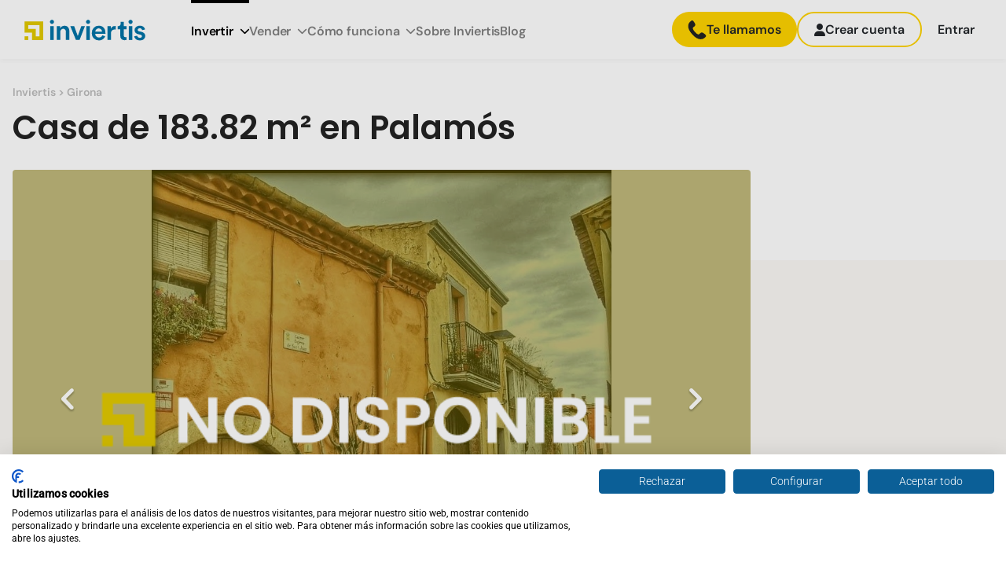

--- FILE ---
content_type: text/css
request_url: https://consent.cookiefirst.com/sites/inviertispro.com-f3a0c90b-745d-4c98-80ae-76697acd3e9b/styles.css?v=1a0baf94-8498-4a3f-983c-fafe21e79b9b
body_size: 63
content:
.cookiefirst-root {--banner-font-family: inherit !important;--banner-width: 100% !important;--banner-bg-color: rgba(255,255,255,1) !important;--banner-shadow: 0.1 !important;--banner-text-color: rgba(0,0,0,1) !important;--banner-outline-color: rgba(219, 193, 9, 1) !important;--banner-accent-color: rgba(11, 95, 151, 1) !important;--banner-text-on-accent-bg: rgba(255,255,255,1) !important;--banner-border-radius:0 !important;--banner-backdrop-color: rgba(0,0,0,0.1) !important;--banner-widget-border-radius: 0 !important;--banner-btn-primary-text:rgba(255,255,255,1) !important;--banner-btn-primary-bg:rgba(11, 95, 151, 1) !important;--banner-btn-primary-border-color:rgba(11, 95, 151, 1) !important;--banner-btn-primary-border-radius:4px !important;--banner-btn-primary-hover-text:rgba(11, 95, 151, 1) !important;--banner-btn-primary-hover-bg:rgba(0,0,0,0) !important;--banner-btn-primary-hover-border-color:rgba(11, 95, 151, 1) !important;--banner-btn-primary-hover-border-radius:4px !important;--banner-btn-secondary-text:rgba(255,255,255,1) !important;--banner-btn-secondary-bg:rgba(11, 95, 151, 1) !important;--banner-btn-secondary-border-color:rgba(11, 95, 151, 1) !important;--banner-btn-secondary-border-radius:4px !important;--banner-btn-secondary-hover-text:rgba(11, 95, 151, 1) !important;--banner-btn-secondary-hover-bg:rgba(0,0,0,0) !important;--banner-btn-secondary-hover-border-color:rgba(11, 95, 151, 1) !important;--banner-btn-secondary-hover-border-radius:4px !important;--banner-btn-floating-bg:rgba(0,71,178,1) !important;--banner-btn-floating-border:rgba(0,71,178,1) !important;--banner-btn-floating-icon:rgba(255,255,255,1) !important;--banner-btn-floating-hover-bg:rgba(255,255,255,1) !important;--banner-btn-floating-hover-border:rgba(0,71,178,1) !important;--banner-btn-floating-hover-icon:rgba(0,71,178,1) !important;}

--- FILE ---
content_type: image/svg+xml
request_url: https://inviertispro.com/arrow-right.7e61d52e14557ceb.svg
body_size: 699
content:
<svg width="34" height="53" viewBox="0 0 34 53" fill="none" xmlns="http://www.w3.org/2000/svg">
<g filter="url(#filter0_d_1638_6)">
<path d="M5.1547 1.1599C4.78866 1.52519 4.49827 1.95907 4.30013 2.43673C4.10199 2.91438 4 3.42643 4 3.94355C4 4.46067 4.10199 4.97271 4.30013 5.45037C4.49827 5.92802 4.78866 6.36191 5.1547 6.72719L20.4746 22.0471L5.1547 37.3671C4.41643 38.1053 4.00167 39.1066 4.00167 40.1507C4.00167 41.1948 4.41643 42.1961 5.1547 42.9343C5.89297 43.6726 6.89427 44.0874 7.93834 44.0874C8.98241 44.0874 9.98372 43.6726 10.722 42.9343L28.8453 24.811C29.2113 24.4457 29.5017 24.0119 29.6999 23.5342C29.898 23.0565 30 22.5445 30 22.0274C30 21.5103 29.898 20.9982 29.6999 20.5206C29.5017 20.0429 29.2113 19.609 28.8453 19.2437L10.722 1.12042C9.22158 -0.379989 6.69459 -0.379988 5.1547 1.1599Z" fill="white"/>
</g>
<defs>
<filter id="filter0_d_1638_6" x="0" y="0" width="34" height="52.0874" filterUnits="userSpaceOnUse" color-interpolation-filters="sRGB">
<feFlood flood-opacity="0" result="BackgroundImageFix"/>
<feColorMatrix in="SourceAlpha" type="matrix" values="0 0 0 0 0 0 0 0 0 0 0 0 0 0 0 0 0 0 127 0" result="hardAlpha"/>
<feOffset dy="4"/>
<feGaussianBlur stdDeviation="2"/>
<feComposite in2="hardAlpha" operator="out"/>
<feColorMatrix type="matrix" values="0 0 0 0 0 0 0 0 0 0 0 0 0 0 0 0 0 0 0.25 0"/>
<feBlend mode="normal" in2="BackgroundImageFix" result="effect1_dropShadow_1638_6"/>
<feBlend mode="normal" in="SourceGraphic" in2="effect1_dropShadow_1638_6" result="shape"/>
</filter>
</defs>
</svg>


--- FILE ---
content_type: image/svg+xml
request_url: https://inviertispro.com/assets/icons/illu-ok.svg
body_size: 2636
content:
<?xml version="1.0" encoding="UTF-8"?>
<svg width="89px" height="91px" viewBox="0 0 89 91" version="1.1" xmlns="http://www.w3.org/2000/svg" xmlns:xlink="http://www.w3.org/1999/xlink">
    <title>illu-ok@1x</title>
    <defs>
        <path d="M81.5451306,49.4839227 C81.5451306,72.0017598 63.2890253,90.2557993 40.7718766,90.2557993 C35.247945,90.2557993 29.9822374,89.1574857 25.1792678,87.1667494 C12.0518391,81.7288925 2.38254844,69.6309175 0.383548939,55.0877317 C0.129456389,53.2560615 0,51.3851412 0,49.4839227 C0,26.9647083 18.2540394,8.71066871 40.7718766,8.71066871 C63.2890253,8.71066871 81.5451306,26.9647083 81.5451306,49.4839227 Z" id="path-1"></path>
        <filter x="-14.7%" y="-14.7%" width="129.4%" height="129.4%" filterUnits="objectBoundingBox" id="filter-2">
            <feGaussianBlur stdDeviation="6.5" in="SourceAlpha" result="shadowBlurInner1"></feGaussianBlur>
            <feOffset dx="0" dy="11" in="shadowBlurInner1" result="shadowOffsetInner1"></feOffset>
            <feComposite in="shadowOffsetInner1" in2="SourceAlpha" operator="arithmetic" k2="-1" k3="1" result="shadowInnerInner1"></feComposite>
            <feColorMatrix values="0 0 0 0 0   0 0 0 0 0   0 0 0 0 0  0 0 0 0.123197115 0" type="matrix" in="shadowInnerInner1"></feColorMatrix>
        </filter>
        <path d="M86.6352456,46.46993 L63.3530648,61.8869464 C61.6942326,62.9859487 59.6849042,63.4218311 57.7210233,63.1078305 C55.7523221,62.7945184 53.7381735,63.2242034 52.0752097,64.3252714 L48.9593047,66.3903763 L31.510236,40.669182 L35.7912486,22.1748219 C36.1238414,20.7349638 36.2884163,19.275825 36.2884163,17.822195 C36.2884163,14.0617624 35.1887256,10.3502202 33.0795505,7.1640781 C32.5610364,6.3804537 32.3131412,5.49422845 32.3131412,4.61902058 C32.3131412,3.12338612 33.0389232,1.65598414 34.3803117,0.767693042 C36.1878809,-0.429778603 38.5835128,-0.207361465 40.1397438,1.30204495 L42.9134158,3.98826498 C46.0850975,7.06560857 48.5316855,10.8122694 50.0679472,14.956251 L51.5718449,19.0052061 L67.0590982,8.7726426 C69.5325416,7.13515691 72.8784384,7.85129864 74.4580817,10.38465 C75.9812602,12.8250407 75.1990131,16.0497443 72.7992496,17.6383395 C72.7703286,17.6576203 72.7682627,17.6886071 72.777903,17.7120194 C72.7916751,17.7374976 72.8205962,17.7547125 72.8529603,17.7409405 C73.4651237,17.5054402 74.1055196,17.3911329 74.7404069,17.3911329 C75.7540229,17.3911329 76.7586871,17.6830983 77.6180572,18.2387968 C78.2102513,18.6216572 78.7349628,19.130531 79.1488102,19.7557777 C79.9482722,20.9635783 80.1865269,22.380024 79.9248598,23.696623 C79.5144555,25.7706796 78.0071149,26.8393834 77.7110179,27.040454 C77.6607502,27.0755725 77.6469782,27.1451209 77.6820967,27.1974543 C77.6820967,27.1988316 77.6841626,27.2008974 77.6855397,27.2008974 C77.7185924,27.2477219 77.7860751,27.2608053 77.8342768,27.230507 C78.2563874,27.127906 78.6860724,27.0790155 79.1157575,27.0790155 C80.1644918,27.0790155 81.2077176,27.3771785 82.0946315,27.9425172 C82.6944003,28.3260662 83.2246205,28.8328742 83.6350248,29.4539895 C85.2449666,31.8847397 84.579781,35.1610882 82.1462764,36.7717183 C82.0863684,36.8123456 82.0264603,36.852973 81.9665523,36.8915344 C81.9321225,36.9190783 81.9217934,36.9631486 81.9396971,36.9941355 C81.94314,37.0017101 81.9514032,37.0099733 81.9589778,37.0134162 C81.9858332,37.0347628 82.0285261,37.0368284 82.0636447,37.0099733 C83.5751168,36.4949021 85.2201771,36.7290253 86.543662,37.5863296 C87.1530712,37.9774531 87.6936204,38.5042304 88.1212396,39.1501353 C89.73187,41.5829513 89.0659958,44.8592996 86.6352456,46.46993 L86.6352456,46.46993 Z" id="path-3"></path>
        <filter x="-23.5%" y="-20.3%" width="147.0%" height="140.7%" filterUnits="objectBoundingBox" id="filter-4">
            <feGaussianBlur stdDeviation="6.5" in="SourceAlpha" result="shadowBlurInner1"></feGaussianBlur>
            <feOffset dx="0" dy="14" in="shadowBlurInner1" result="shadowOffsetInner1"></feOffset>
            <feComposite in="shadowOffsetInner1" in2="SourceAlpha" operator="arithmetic" k2="-1" k3="1" result="shadowInnerInner1"></feComposite>
            <feColorMatrix values="0 0 0 0 1   0 0 0 0 1   0 0 0 0 1  0 0 0 0.251693619 0" type="matrix" in="shadowInnerInner1"></feColorMatrix>
        </filter>
    </defs>
    <g id="Assets" stroke="none" stroke-width="1" fill="none" fill-rule="evenodd">
        <g id="Artboard" transform="translate(-294.000000, -713.000000)" fill-rule="nonzero">
            <g id="positive-vote-(1)" transform="translate(294.000000, 713.000000)">
                <g id="Path">
                    <use fill="#00EFA5" xlink:href="#path-1"></use>
                    <use fill="black" fill-opacity="1" filter="url(#filter-2)" xlink:href="#path-1"></use>
                </g>
                <g id="Path">
                    <use fill="#FDD7BD" xlink:href="#path-3"></use>
                    <use fill="black" fill-opacity="1" filter="url(#filter-4)" xlink:href="#path-3"></use>
                </g>
                <path d="M49.1817218,71.2718462 L39.3595626,77.776341 L25.1792678,87.1667494 C12.0518391,81.7282039 2.38254844,69.6322946 0.383548939,55.0877317 L16.8396596,44.1899827 L26.8573806,37.5553427 C28.010782,36.7909991 29.5670129,37.1084426 30.3313566,38.2639098 L49.8902889,67.7958044 C50.6546324,68.9512714 50.3371889,70.5047481 49.1817218,71.2718462 L49.1817218,71.2718462 Z" id="Path" fill="#19508C"></path>
                <path d="M49.1817218,71.2718462 L39.3595626,77.776341 L16.8396596,44.1899827 L26.8573806,37.5553427 C28.010782,36.7909991 29.5670129,37.1084426 30.3313566,38.2639098 L49.8902889,67.7951158 C50.6546324,68.9512714 50.3371889,70.5047481 49.1817218,71.2718462 L49.1817218,71.2718462 Z" id="Path" fill="#299ECA"></path>
                <g id="Group" transform="translate(66.670040, 17.391133)" fill="#FAC5AA">
                    <path d="M10.9480167,0.846975401 L3.20060265,4.9930228 C2.10160053,5.57970814 0.738865412,5.27328198 0,4.2727494 L6.10786253,0.320886494 C6.12163467,0.346364745 6.15055569,0.363579646 6.18291983,0.34980769 C6.79508324,0.114307325 7.43547912,-2.50510426e-15 8.0703664,-2.50510426e-15 C9.08467093,-2.50510426e-15 10.0886466,0.291965474 10.9480167,0.846975401 L10.9480167,0.846975401 Z" id="Path"></path>
                    <path d="M15.4245911,10.5513844 L7.8458836,14.6037825 C6.74688131,15.1925336 5.38414636,14.8867962 4.64459222,13.8862636 L10.7524549,9.933712 L11.0161878,9.80976456 C11.0492405,9.85658904 11.1167231,9.86967244 11.1649249,9.83937414 C11.5870355,9.73677311 12.0167205,9.68788262 12.4464056,9.68788262 C13.4951399,9.68788262 14.5383656,9.98604561 15.4245911,10.5513844 Z" id="Path"></path>
                    <path d="M19.8743101,20.1951967 L13.1990429,23.7662649 C12.1014179,24.3522617 10.7393715,24.0465243 9.99775172,23.0459917 L15.2889373,19.6222833 C15.3164812,19.6436299 15.3591742,19.6456956 15.3936042,19.6181517 C16.9050763,19.1037692 18.5501366,19.3378925 19.8743101,20.1951967 L19.8743101,20.1951967 Z" id="Path"></path>
                </g>
            </g>
        </g>
    </g>
</svg>

--- FILE ---
content_type: application/javascript; charset=UTF-8
request_url: https://inviertispro.com/scripts.c02c320f138afaea.js
body_size: 56811
content:
(function(F,Ae){"use strict";"object"==typeof module&&"object"==typeof module.exports?module.exports=F.document?Ae(F,!0):function(Te){if(!Te.document)throw new Error("jQuery requires a window with a document");return Ae(Te)}:Ae(F)})(typeof window<"u"?window:this,function(F,Ae){"use strict";var Te=[],$e=Object.getPrototypeOf,Xe=Te.slice,Ct=Te.flat?function(e){return Te.flat.call(e)}:function(e){return Te.concat.apply([],e)},Wt=Te.push,nt=Te.indexOf,en={},_t=en.toString,Ue=en.hasOwnProperty,Lt=Ue.toString,Ye=Lt.call(Object),K={},G=function(e){return"function"==typeof e&&"number"!=typeof e.nodeType&&"function"!=typeof e.item},ze=function(e){return null!=e&&e===e.window},J=F.document,Zn={type:!0,src:!0,nonce:!0,noModule:!0};function Ze(e,t,i){var r,s,l=(i=i||J).createElement("script");if(l.text=e,t)for(r in Zn)(s=t[r]||t.getAttribute&&t.getAttribute(r))&&l.setAttribute(r,s);i.head.appendChild(l).parentNode.removeChild(l)}function Me(e){return null==e?e+"":"object"==typeof e||"function"==typeof e?en[_t.call(e)]||"object":typeof e}var vn=/HTML$/i,o=function(e,t){return new o.fn.init(e,t)};function Xn(e){var t=!!e&&"length"in e&&e.length,i=Me(e);return!G(e)&&!ze(e)&&("array"===i||0===t||"number"==typeof t&&0<t&&t-1 in e)}function be(e,t){return e.nodeName&&e.nodeName.toLowerCase()===t.toLowerCase()}o.fn=o.prototype={jquery:"3.7.1",constructor:o,length:0,toArray:function(){return Xe.call(this)},get:function(e){return null==e?Xe.call(this):e<0?this[e+this.length]:this[e]},pushStack:function(e){var t=o.merge(this.constructor(),e);return t.prevObject=this,t},each:function(e){return o.each(this,e)},map:function(e){return this.pushStack(o.map(this,function(t,i){return e.call(t,i,t)}))},slice:function(){return this.pushStack(Xe.apply(this,arguments))},first:function(){return this.eq(0)},last:function(){return this.eq(-1)},even:function(){return this.pushStack(o.grep(this,function(e,t){return(t+1)%2}))},odd:function(){return this.pushStack(o.grep(this,function(e,t){return t%2}))},eq:function(e){var t=this.length,i=+e+(e<0?t:0);return this.pushStack(0<=i&&i<t?[this[i]]:[])},end:function(){return this.prevObject||this.constructor()},push:Wt,sort:Te.sort,splice:Te.splice},o.extend=o.fn.extend=function(){var e,t,i,r,s,l,c=arguments[0]||{},f=1,d=arguments.length,y=!1;for("boolean"==typeof c&&(y=c,c=arguments[f]||{},f++),"object"==typeof c||G(c)||(c={}),f===d&&(c=this,f--);f<d;f++)if(null!=(e=arguments[f]))for(t in e)r=e[t],"__proto__"!==t&&c!==r&&(y&&r&&(o.isPlainObject(r)||(s=Array.isArray(r)))?(i=c[t],l=s&&!Array.isArray(i)?[]:s||o.isPlainObject(i)?i:{},s=!1,c[t]=o.extend(y,l,r)):void 0!==r&&(c[t]=r));return c},o.extend({expando:"jQuery"+("3.7.1"+Math.random()).replace(/\D/g,""),isReady:!0,error:function(e){throw new Error(e)},noop:function(){},isPlainObject:function(e){var t,i;return!(!e||"[object Object]"!==_t.call(e)||(t=$e(e))&&("function"!=typeof(i=Ue.call(t,"constructor")&&t.constructor)||Lt.call(i)!==Ye))},isEmptyObject:function(e){var t;for(t in e)return!1;return!0},globalEval:function(e,t,i){Ze(e,{nonce:t&&t.nonce},i)},each:function(e,t){var i,r=0;if(Xn(e))for(i=e.length;r<i&&!1!==t.call(e[r],r,e[r]);r++);else for(r in e)if(!1===t.call(e[r],r,e[r]))break;return e},text:function(e){var t,i="",r=0,s=e.nodeType;if(!s)for(;t=e[r++];)i+=o.text(t);return 1===s||11===s?e.textContent:9===s?e.documentElement.textContent:3===s||4===s?e.nodeValue:i},makeArray:function(e,t){var i=t||[];return null!=e&&(Xn(Object(e))?o.merge(i,"string"==typeof e?[e]:e):Wt.call(i,e)),i},inArray:function(e,t,i){return null==t?-1:nt.call(t,e,i)},isXMLDoc:function(e){var i=e&&(e.ownerDocument||e).documentElement;return!vn.test(e&&e.namespaceURI||i&&i.nodeName||"HTML")},merge:function(e,t){for(var i=+t.length,r=0,s=e.length;r<i;r++)e[s++]=t[r];return e.length=s,e},grep:function(e,t,i){for(var r=[],s=0,l=e.length,c=!i;s<l;s++)!t(e[s],s)!==c&&r.push(e[s]);return r},map:function(e,t,i){var r,s,l=0,c=[];if(Xn(e))for(r=e.length;l<r;l++)null!=(s=t(e[l],l,i))&&c.push(s);else for(l in e)null!=(s=t(e[l],l,i))&&c.push(s);return Ct(c)},guid:1,support:K}),"function"==typeof Symbol&&(o.fn[Symbol.iterator]=Te[Symbol.iterator]),o.each("Boolean Number String Function Array Date RegExp Object Error Symbol".split(" "),function(e,t){en["[object "+t+"]"]=t.toLowerCase()});var it=Te.pop,rt=Te.sort,ut=Te.splice,ne="[\\x20\\t\\r\\n\\f]",tn=new RegExp("^"+ne+"+|((?:^|[^\\\\])(?:\\\\.)*)"+ne+"+$","g");o.contains=function(e,t){var i=t&&t.parentNode;return e===i||!(!i||1!==i.nodeType||!(e.contains?e.contains(i):e.compareDocumentPosition&&16&e.compareDocumentPosition(i)))};var yn=/([\0-\x1f\x7f]|^-?\d)|^-$|[^\x80-\uFFFF\w-]/g;function nn(e,t){return t?"\0"===e?"\ufffd":e.slice(0,-1)+"\\"+e.charCodeAt(e.length-1).toString(16)+" ":"\\"+e}o.escapeSelector=function(e){return(e+"").replace(yn,nn)};var ot=J,Dn=Wt;!function(){var e,t,i,r,s,l,c,f,d,y,x=Dn,C=o.expando,_=0,S=0,R=Fe(),Z=Fe(),ee=Fe(),He=Fe(),Ge=function(u,v){return u===v&&(s=!0),0},Qt="checked|selected|async|autofocus|autoplay|controls|defer|disabled|hidden|ismap|loop|multiple|open|readonly|required|scoped",Gt="(?:\\\\[\\da-fA-F]{1,6}"+ne+"?|\\\\[^\\r\\n\\f]|[\\w-]|[^\0-\\x7f])+",he="\\["+ne+"*("+Gt+")(?:"+ne+"*([*^$|!~]?=)"+ne+"*(?:'((?:\\\\.|[^\\\\'])*)'|\"((?:\\\\.|[^\\\\\"])*)\"|("+Gt+"))|)"+ne+"*\\]",Rn=":("+Gt+")(?:\\((('((?:\\\\.|[^\\\\'])*)'|\"((?:\\\\.|[^\\\\\"])*)\")|((?:\\\\.|[^\\\\()[\\]]|"+he+")*)|.*)\\)|)",ve=new RegExp(ne+"+","g"),Le=new RegExp("^"+ne+"*,"+ne+"*"),An=new RegExp("^"+ne+"*([>+~]|"+ne+")"+ne+"*"),Di=new RegExp(ne+"|>"),Ht=new RegExp(Rn),Jn=new RegExp("^"+Gt+"$"),Tt={ID:new RegExp("^#("+Gt+")"),CLASS:new RegExp("^\\.("+Gt+")"),TAG:new RegExp("^("+Gt+"|[*])"),ATTR:new RegExp("^"+he),PSEUDO:new RegExp("^"+Rn),CHILD:new RegExp("^:(only|first|last|nth|nth-last)-(child|of-type)(?:\\("+ne+"*(even|odd|(([+-]|)(\\d*)n|)"+ne+"*(?:([+-]|)"+ne+"*(\\d+)|))"+ne+"*\\)|)","i"),bool:new RegExp("^(?:"+Qt+")$","i"),needsContext:new RegExp("^"+ne+"*[>+~]|:(even|odd|eq|gt|lt|nth|first|last)(?:\\("+ne+"*((?:-\\d)?\\d*)"+ne+"*\\)|)(?=[^-]|$)","i")},Jt=/^(?:input|select|textarea|button)$/i,kn=/^h\d$/i,Ot=/^(?:#([\w-]+)|(\w+)|\.([\w-]+))$/,Je=/[+~]/,Ve=new RegExp("\\\\[\\da-fA-F]{1,6}"+ne+"?|\\\\([^\\r\\n\\f])","g"),qe=function(u,v){var w="0x"+u.slice(1)-65536;return v||(w<0?String.fromCharCode(w+65536):String.fromCharCode(w>>10|55296,1023&w|56320))},Sn=function(){hn()},ft=On(function(u){return!0===u.disabled&&be(u,"fieldset")},{dir:"parentNode",next:"legend"});try{x.apply(Te=Xe.call(ot.childNodes),ot.childNodes)}catch{x={apply:function(v,w){Dn.apply(v,Xe.call(w))},call:function(v){Dn.apply(v,Xe.call(arguments,1))}}}function Y(u,v,w,T){var k,q,H,V,M,ye,te,re=v&&v.ownerDocument,pe=v?v.nodeType:9;if(w=w||[],"string"!=typeof u||!u||1!==pe&&9!==pe&&11!==pe)return w;if(!T&&(hn(v),v=v||l,f)){if(11!==pe&&(M=Ot.exec(u)))if(k=M[1]){if(9===pe){if(!(H=v.getElementById(k)))return w;if(H.id===k)return x.call(w,H),w}else if(re&&(H=re.getElementById(k))&&Y.contains(v,H)&&H.id===k)return x.call(w,H),w}else{if(M[2])return x.apply(w,v.getElementsByTagName(u)),w;if((k=M[3])&&v.getElementsByClassName)return x.apply(w,v.getElementsByClassName(k)),w}if(!(He[u+" "]||d&&d.test(u))){if(te=u,re=v,1===pe&&(Di.test(u)||An.test(u))){for((re=Je.test(u)&&di(v.parentNode)||v)==v&&K.scope||((V=v.getAttribute("id"))?V=o.escapeSelector(V):v.setAttribute("id",V=C)),q=(ye=fi(u)).length;q--;)ye[q]=(V?"#"+V:":scope")+" "+Ti(ye[q]);te=ye.join(",")}try{return x.apply(w,re.querySelectorAll(te)),w}catch{He(u,!0)}finally{V===C&&v.removeAttribute("id")}}}return Ui(u.replace(tn,"$1"),v,w,T)}function Fe(){var u=[];return function v(w,T){return u.push(w+" ")>t.cacheLength&&delete v[u.shift()],v[w+" "]=T}}function Ne(u){return u[C]=!0,u}function Se(u){var v=l.createElement("fieldset");try{return!!u(v)}catch{return!1}finally{v.parentNode&&v.parentNode.removeChild(v),v=null}}function Zt(u){return function(v){return be(v,"input")&&v.type===u}}function Wn(u){return function(v){return(be(v,"input")||be(v,"button"))&&v.type===u}}function xi(u){return function(v){return"form"in v?v.parentNode&&!1===v.disabled?"label"in v?"label"in v.parentNode?v.parentNode.disabled===u:v.disabled===u:v.isDisabled===u||v.isDisabled!==!u&&ft(v)===u:v.disabled===u:"label"in v&&v.disabled===u}}function Dt(u){return Ne(function(v){return v=+v,Ne(function(w,T){for(var k,q=u([],w.length,v),H=q.length;H--;)w[k=q[H]]&&(w[k]=!(T[k]=w[k]))})})}function di(u){return u&&typeof u.getElementsByTagName<"u"&&u}function hn(u){var v,w=u?u.ownerDocument||u:ot;return w!=l&&9===w.nodeType&&w.documentElement&&(c=(l=w).documentElement,f=!o.isXMLDoc(l),y=c.matches||c.webkitMatchesSelector||c.msMatchesSelector,c.msMatchesSelector&&ot!=l&&(v=l.defaultView)&&v.top!==v&&v.addEventListener("unload",Sn),K.getById=Se(function(T){return c.appendChild(T).id=o.expando,!l.getElementsByName||!l.getElementsByName(o.expando).length}),K.disconnectedMatch=Se(function(T){return y.call(T,"*")}),K.scope=Se(function(){return l.querySelectorAll(":scope")}),K.cssHas=Se(function(){try{return l.querySelector(":has(*,:jqfake)"),!1}catch{return!0}}),K.getById?(t.filter.ID=function(T){var k=T.replace(Ve,qe);return function(q){return q.getAttribute("id")===k}},t.find.ID=function(T,k){if(typeof k.getElementById<"u"&&f){var q=k.getElementById(T);return q?[q]:[]}}):(t.filter.ID=function(T){var k=T.replace(Ve,qe);return function(q){var H=typeof q.getAttributeNode<"u"&&q.getAttributeNode("id");return H&&H.value===k}},t.find.ID=function(T,k){if(typeof k.getElementById<"u"&&f){var q,H,V,M=k.getElementById(T);if(M){if((q=M.getAttributeNode("id"))&&q.value===T)return[M];for(V=k.getElementsByName(T),H=0;M=V[H++];)if((q=M.getAttributeNode("id"))&&q.value===T)return[M]}return[]}}),t.find.TAG=function(T,k){return typeof k.getElementsByTagName<"u"?k.getElementsByTagName(T):k.querySelectorAll(T)},t.find.CLASS=function(T,k){if(typeof k.getElementsByClassName<"u"&&f)return k.getElementsByClassName(T)},d=[],Se(function(T){var k;c.appendChild(T).innerHTML="<a id='"+C+"' href='' disabled='disabled'></a><select id='"+C+"-\r\\' disabled='disabled'><option selected=''></option></select>",T.querySelectorAll("[selected]").length||d.push("\\["+ne+"*(?:value|"+Qt+")"),T.querySelectorAll("[id~="+C+"-]").length||d.push("~="),T.querySelectorAll("a#"+C+"+*").length||d.push(".#.+[+~]"),T.querySelectorAll(":checked").length||d.push(":checked"),(k=l.createElement("input")).setAttribute("type","hidden"),T.appendChild(k).setAttribute("name","D"),c.appendChild(T).disabled=!0,2!==T.querySelectorAll(":disabled").length&&d.push(":enabled",":disabled"),(k=l.createElement("input")).setAttribute("name",""),T.appendChild(k),T.querySelectorAll("[name='']").length||d.push("\\["+ne+"*name"+ne+"*="+ne+"*(?:''|\"\")")}),K.cssHas||d.push(":has"),d=d.length&&new RegExp(d.join("|")),Ge=function(T,k){if(T===k)return s=!0,0;var q=!T.compareDocumentPosition-!k.compareDocumentPosition;return q||(1&(q=(T.ownerDocument||T)==(k.ownerDocument||k)?T.compareDocumentPosition(k):1)||!K.sortDetached&&k.compareDocumentPosition(T)===q?T===l||T.ownerDocument==ot&&Y.contains(ot,T)?-1:k===l||k.ownerDocument==ot&&Y.contains(ot,k)?1:r?nt.call(r,T)-nt.call(r,k):0:4&q?-1:1)}),l}for(e in Y.matches=function(u,v){return Y(u,null,null,v)},Y.matchesSelector=function(u,v){if(hn(u),f&&!He[v+" "]&&(!d||!d.test(v)))try{var w=y.call(u,v);if(w||K.disconnectedMatch||u.document&&11!==u.document.nodeType)return w}catch{He(v,!0)}return 0<Y(v,l,null,[u]).length},Y.contains=function(u,v){return(u.ownerDocument||u)!=l&&hn(u),o.contains(u,v)},Y.attr=function(u,v){(u.ownerDocument||u)!=l&&hn(u);var w=t.attrHandle[v.toLowerCase()],T=w&&Ue.call(t.attrHandle,v.toLowerCase())?w(u,v,!f):void 0;return void 0!==T?T:u.getAttribute(v)},Y.error=function(u){throw new Error("Syntax error, unrecognized expression: "+u)},o.uniqueSort=function(u){var v,w=[],T=0,k=0;if(s=!K.sortStable,r=!K.sortStable&&Xe.call(u,0),rt.call(u,Ge),s){for(;v=u[k++];)v===u[k]&&(T=w.push(k));for(;T--;)ut.call(u,w[T],1)}return r=null,u},o.fn.uniqueSort=function(){return this.pushStack(o.uniqueSort(Xe.apply(this)))},(t=o.expr={cacheLength:50,createPseudo:Ne,match:Tt,attrHandle:{},find:{},relative:{">":{dir:"parentNode",first:!0}," ":{dir:"parentNode"},"+":{dir:"previousSibling",first:!0},"~":{dir:"previousSibling"}},preFilter:{ATTR:function(u){return u[1]=u[1].replace(Ve,qe),u[3]=(u[3]||u[4]||u[5]||"").replace(Ve,qe),"~="===u[2]&&(u[3]=" "+u[3]+" "),u.slice(0,4)},CHILD:function(u){return u[1]=u[1].toLowerCase(),"nth"===u[1].slice(0,3)?(u[3]||Y.error(u[0]),u[4]=+(u[4]?u[5]+(u[6]||1):2*("even"===u[3]||"odd"===u[3])),u[5]=+(u[7]+u[8]||"odd"===u[3])):u[3]&&Y.error(u[0]),u},PSEUDO:function(u){var v,w=!u[6]&&u[2];return Tt.CHILD.test(u[0])?null:(u[3]?u[2]=u[4]||u[5]||"":w&&Ht.test(w)&&(v=fi(w,!0))&&(v=w.indexOf(")",w.length-v)-w.length)&&(u[0]=u[0].slice(0,v),u[2]=w.slice(0,v)),u.slice(0,3))}},filter:{TAG:function(u){var v=u.replace(Ve,qe).toLowerCase();return"*"===u?function(){return!0}:function(w){return be(w,v)}},CLASS:function(u){var v=R[u+" "];return v||(v=new RegExp("(^|"+ne+")"+u+"("+ne+"|$)"))&&R(u,function(w){return v.test("string"==typeof w.className&&w.className||typeof w.getAttribute<"u"&&w.getAttribute("class")||"")})},ATTR:function(u,v,w){return function(T){var k=Y.attr(T,u);return null==k?"!="===v:!v||(k+="","="===v?k===w:"!="===v?k!==w:"^="===v?w&&0===k.indexOf(w):"*="===v?w&&-1<k.indexOf(w):"$="===v?w&&k.slice(-w.length)===w:"~="===v?-1<(" "+k.replace(ve," ")+" ").indexOf(w):"|="===v&&(k===w||k.slice(0,w.length+1)===w+"-"))}},CHILD:function(u,v,w,T,k){var q="nth"!==u.slice(0,3),H="last"!==u.slice(-4),V="of-type"===v;return 1===T&&0===k?function(M){return!!M.parentNode}:function(M,ye,te){var re,pe,Q,Re,ct,Pe=q!==H?"nextSibling":"previousSibling",We=M.parentNode,Et=V&&M.nodeName.toLowerCase(),qt=!te&&!V,De=!1;if(We){if(q){for(;Pe;){for(Q=M;Q=Q[Pe];)if(V?be(Q,Et):1===Q.nodeType)return!1;ct=Pe="only"===u&&!ct&&"nextSibling"}return!0}if(ct=[H?We.firstChild:We.lastChild],H&&qt){for(De=(Re=(re=(pe=We[C]||(We[C]={}))[u]||[])[0]===_&&re[1])&&re[2],Q=Re&&We.childNodes[Re];Q=++Re&&Q&&Q[Pe]||(De=Re=0)||ct.pop();)if(1===Q.nodeType&&++De&&Q===M){pe[u]=[_,Re,De];break}}else if(qt&&(De=Re=(re=(pe=M[C]||(M[C]={}))[u]||[])[0]===_&&re[1]),!1===De)for(;(Q=++Re&&Q&&Q[Pe]||(De=Re=0)||ct.pop())&&(!(V?be(Q,Et):1===Q.nodeType)||!++De||(qt&&((pe=Q[C]||(Q[C]={}))[u]=[_,De]),Q!==M)););return(De-=k)===T||De%T==0&&0<=De/T}}},PSEUDO:function(u,v){var w,T=t.pseudos[u]||t.setFilters[u.toLowerCase()]||Y.error("unsupported pseudo: "+u);return T[C]?T(v):1<T.length?(w=[u,u,"",v],t.setFilters.hasOwnProperty(u.toLowerCase())?Ne(function(k,q){for(var H,V=T(k,v),M=V.length;M--;)k[H=nt.call(k,V[M])]=!(q[H]=V[M])}):function(k){return T(k,0,w)}):T}},pseudos:{not:Ne(function(u){var v=[],w=[],T=Ni(u.replace(tn,"$1"));return T[C]?Ne(function(k,q,H,V){for(var M,ye=T(k,null,V,[]),te=k.length;te--;)(M=ye[te])&&(k[te]=!(q[te]=M))}):function(k,q,H){return v[0]=k,T(v,null,H,w),v[0]=null,!w.pop()}}),has:Ne(function(u){return function(v){return 0<Y(u,v).length}}),contains:Ne(function(u){return u=u.replace(Ve,qe),function(v){return-1<(v.textContent||o.text(v)).indexOf(u)}}),lang:Ne(function(u){return Jn.test(u||"")||Y.error("unsupported lang: "+u),u=u.replace(Ve,qe).toLowerCase(),function(v){var w;do{if(w=f?v.lang:v.getAttribute("xml:lang")||v.getAttribute("lang"))return(w=w.toLowerCase())===u||0===w.indexOf(u+"-")}while((v=v.parentNode)&&1===v.nodeType);return!1}}),target:function(u){var v=F.location&&F.location.hash;return v&&v.slice(1)===u.id},root:function(u){return u===c},focus:function(u){return u===function(){try{return l.activeElement}catch{}}()&&l.hasFocus()&&!!(u.type||u.href||~u.tabIndex)},enabled:xi(!1),disabled:xi(!0),checked:function(u){return be(u,"input")&&!!u.checked||be(u,"option")&&!!u.selected},selected:function(u){return!0===u.selected},empty:function(u){for(u=u.firstChild;u;u=u.nextSibling)if(u.nodeType<6)return!1;return!0},parent:function(u){return!t.pseudos.empty(u)},header:function(u){return kn.test(u.nodeName)},input:function(u){return Jt.test(u.nodeName)},button:function(u){return be(u,"input")&&"button"===u.type||be(u,"button")},text:function(u){var v;return be(u,"input")&&"text"===u.type&&(null==(v=u.getAttribute("type"))||"text"===v.toLowerCase())},first:Dt(function(){return[0]}),last:Dt(function(u,v){return[v-1]}),eq:Dt(function(u,v,w){return[w<0?w+v:w]}),even:Dt(function(u,v){for(var w=0;w<v;w+=2)u.push(w);return u}),odd:Dt(function(u,v){for(var w=1;w<v;w+=2)u.push(w);return u}),lt:Dt(function(u,v,w){var T;for(T=w<0?w+v:v<w?v:w;0<=--T;)u.push(T);return u}),gt:Dt(function(u,v,w){for(var T=w<0?w+v:w;++T<v;)u.push(T);return u})}}).pseudos.nth=t.pseudos.eq,{radio:!0,checkbox:!0,file:!0,password:!0,image:!0})t.pseudos[e]=Zt(e);for(e in{submit:!0,reset:!0})t.pseudos[e]=Wn(e);function Xi(){}function fi(u,v){var w,T,k,q,H,V,M,ye=Z[u+" "];if(ye)return v?0:ye.slice(0);for(H=u,V=[],M=t.preFilter;H;){for(q in w&&!(T=Le.exec(H))||(T&&(H=H.slice(T[0].length)||H),V.push(k=[])),w=!1,(T=An.exec(H))&&(w=T.shift(),k.push({value:w,type:T[0].replace(tn," ")}),H=H.slice(w.length)),t.filter)!(T=Tt[q].exec(H))||M[q]&&!(T=M[q](T))||(w=T.shift(),k.push({value:w,type:q,matches:T}),H=H.slice(w.length));if(!w)break}return v?H.length:H?Y.error(u):Z(u,V).slice(0)}function Ti(u){for(var v=0,w=u.length,T="";v<w;v++)T+=u[v].value;return T}function On(u,v,w){var T=v.dir,k=v.next,q=k||T,H=w&&"parentNode"===q,V=S++;return v.first?function(M,ye,te){for(;M=M[T];)if(1===M.nodeType||H)return u(M,ye,te);return!1}:function(M,ye,te){var re,pe,Q=[_,V];if(te){for(;M=M[T];)if((1===M.nodeType||H)&&u(M,ye,te))return!0}else for(;M=M[T];)if(1===M.nodeType||H)if(pe=M[C]||(M[C]={}),k&&be(M,k))M=M[T]||M;else{if((re=pe[q])&&re[0]===_&&re[1]===V)return Q[2]=re[2];if((pe[q]=Q)[2]=u(M,ye,te))return!0}return!1}}function pn(u){return 1<u.length?function(v,w,T){for(var k=u.length;k--;)if(!u[k](v,w,T))return!1;return!0}:u[0]}function Ei(u,v,w,T,k){for(var q,H=[],V=0,M=u.length,ye=null!=v;V<M;V++)(q=u[V])&&(w&&!w(q,T,k)||(H.push(q),ye&&v.push(V)));return H}function ji(u,v,w,T,k,q){return T&&!T[C]&&(T=ji(T)),k&&!k[C]&&(k=ji(k,q)),Ne(function(H,V,M,ye){var te,re,pe,Q,Re=[],ct=[],Pe=V.length,We=H||function(qt,De,Bn){for(var Ft=0,Ci=De.length;Ft<Ci;Ft++)Y(qt,De[Ft],Bn);return Bn}(v||"*",M.nodeType?[M]:M,[]),Et=!u||!H&&v?We:Ei(We,Re,u,M,ye);if(w?w(Et,Q=k||(H?u:Pe||T)?[]:V,M,ye):Q=Et,T)for(te=Ei(Q,ct),T(te,[],M,ye),re=te.length;re--;)(pe=te[re])&&(Q[ct[re]]=!(Et[ct[re]]=pe));if(H){if(k||u){if(k){for(te=[],re=Q.length;re--;)(pe=Q[re])&&te.push(Et[re]=pe);k(null,Q=[],te,ye)}for(re=Q.length;re--;)(pe=Q[re])&&-1<(te=k?nt.call(H,pe):Re[re])&&(H[te]=!(V[te]=pe))}}else Q=Ei(Q===V?Q.splice(Pe,Q.length):Q),k?k(null,V,Q,ye):x.apply(V,Q)})}function Li(u){for(var v,w,T,k=u.length,q=t.relative[u[0].type],H=q||t.relative[" "],V=q?1:0,M=On(function(re){return re===v},H,!0),ye=On(function(re){return-1<nt.call(v,re)},H,!0),te=[function(re,pe,Q){var Re=!q&&(Q||pe!=i)||((v=pe).nodeType?M(re,pe,Q):ye(re,pe,Q));return v=null,Re}];V<k;V++)if(w=t.relative[u[V].type])te=[On(pn(te),w)];else{if((w=t.filter[u[V].type].apply(null,u[V].matches))[C]){for(T=++V;T<k&&!t.relative[u[T].type];T++);return ji(1<V&&pn(te),1<V&&Ti(u.slice(0,V-1).concat({value:" "===u[V-2].type?"*":""})).replace(tn,"$1"),w,V<T&&Li(u.slice(V,T)),T<k&&Li(u=u.slice(T)),T<k&&Ti(u))}te.push(w)}return pn(te)}function Ni(u,v){var w,T,k,q,H,V,M=[],ye=[],te=ee[u+" "];if(!te){for(v||(v=fi(u)),w=v.length;w--;)(te=Li(v[w]))[C]?M.push(te):ye.push(te);(te=ee(u,(T=ye,q=0<(k=M).length,H=0<T.length,V=function(re,pe,Q,Re,ct){var Pe,We,Et,qt=0,De="0",Bn=re&&[],Ft=[],Ci=i,Yi=re||H&&t.find.TAG("*",ct),Ki=_+=null==Ci?1:Math.random()||.1,Qi=Yi.length;for(ct&&(i=pe==l||pe||ct);De!==Qi&&null!=(Pe=Yi[De]);De++){if(H&&Pe){for(We=0,pe||Pe.ownerDocument==l||(hn(Pe),Q=!f);Et=T[We++];)if(Et(Pe,pe||l,Q)){x.call(Re,Pe);break}ct&&(_=Ki)}q&&((Pe=!Et&&Pe)&&qt--,re&&Bn.push(Pe))}if(qt+=De,q&&De!==qt){for(We=0;Et=k[We++];)Et(Bn,Ft,pe,Q);if(re){if(0<qt)for(;De--;)Bn[De]||Ft[De]||(Ft[De]=it.call(Re));Ft=Ei(Ft)}x.apply(Re,Ft),ct&&!re&&0<Ft.length&&1<qt+k.length&&o.uniqueSort(Re)}return ct&&(_=Ki,i=Ci),Bn},q?Ne(V):V))).selector=u}return te}function Ui(u,v,w,T){var k,q,H,V,M,ye="function"==typeof u&&u,te=!T&&fi(u=ye.selector||u);if(w=w||[],1===te.length){if(2<(q=te[0]=te[0].slice(0)).length&&"ID"===(H=q[0]).type&&9===v.nodeType&&f&&t.relative[q[1].type]){if(!(v=(t.find.ID(H.matches[0].replace(Ve,qe),v)||[])[0]))return w;ye&&(v=v.parentNode),u=u.slice(q.shift().value.length)}for(k=Tt.needsContext.test(u)?0:q.length;k--&&!t.relative[V=(H=q[k]).type];)if((M=t.find[V])&&(T=M(H.matches[0].replace(Ve,qe),Je.test(q[0].type)&&di(v.parentNode)||v))){if(q.splice(k,1),!(u=T.length&&Ti(q)))return x.apply(w,T),w;break}}return(ye||Ni(u,te))(T,v,!f,w,!v||Je.test(u)&&di(v.parentNode)||v),w}Xi.prototype=t.filters=t.pseudos,t.setFilters=new Xi,K.sortStable=C.split("").sort(Ge).join("")===C,hn(),K.sortDetached=Se(function(u){return 1&u.compareDocumentPosition(l.createElement("fieldset"))}),o.find=Y,o.expr[":"]=o.expr.pseudos,o.unique=o.uniqueSort,Y.compile=Ni,Y.select=Ui,Y.setDocument=hn,Y.tokenize=fi,Y.escape=o.escapeSelector,Y.getText=o.text,Y.isXML=o.isXMLDoc,Y.selectors=o.expr,Y.support=o.support,Y.uniqueSort=o.uniqueSort}();var wt=function(e,t,i){for(var r=[],s=void 0!==i;(e=e[t])&&9!==e.nodeType;)if(1===e.nodeType){if(s&&o(e).is(i))break;r.push(e)}return r},jn=function(e,t){for(var i=[];e;e=e.nextSibling)1===e.nodeType&&e!==t&&i.push(e);return i},ei=o.expr.match.needsContext,ti=/^<([a-z][^\/\0>:\x20\t\r\n\f]*)[\x20\t\r\n\f]*\/?>(?:<\/\1>|)$/i;function O(e,t,i){return G(t)?o.grep(e,function(r,s){return!!t.call(r,s,r)!==i}):t.nodeType?o.grep(e,function(r){return r===t!==i}):"string"!=typeof t?o.grep(e,function(r){return-1<nt.call(t,r)!==i}):o.filter(t,e,i)}o.filter=function(e,t,i){var r=t[0];return i&&(e=":not("+e+")"),1===t.length&&1===r.nodeType?o.find.matchesSelector(r,e)?[r]:[]:o.find.matches(e,o.grep(t,function(s){return 1===s.nodeType}))},o.fn.extend({find:function(e){var t,i,r=this.length,s=this;if("string"!=typeof e)return this.pushStack(o(e).filter(function(){for(t=0;t<r;t++)if(o.contains(s[t],this))return!0}));for(i=this.pushStack([]),t=0;t<r;t++)o.find(e,s[t],i);return 1<r?o.uniqueSort(i):i},filter:function(e){return this.pushStack(O(this,e||[],!1))},not:function(e){return this.pushStack(O(this,e||[],!0))},is:function(e){return!!O(this,"string"==typeof e&&ei.test(e)?o(e):e||[],!1).length}});var Ln,Un=/^(?:\s*(<[\w\W]+>)[^>]*|#([\w-]+))$/;(o.fn.init=function(e,t,i){var r,s;if(!e)return this;if(i=i||Ln,"string"==typeof e){if(!(r="<"===e[0]&&">"===e[e.length-1]&&3<=e.length?[null,e,null]:Un.exec(e))||!r[1]&&t)return!t||t.jquery?(t||i).find(e):this.constructor(t).find(e);if(r[1]){if(o.merge(this,o.parseHTML(r[1],(t=t instanceof o?t[0]:t)&&t.nodeType?t.ownerDocument||t:J,!0)),ti.test(r[1])&&o.isPlainObject(t))for(r in t)G(this[r])?this[r](t[r]):this.attr(r,t[r]);return this}return(s=J.getElementById(r[2]))&&(this[0]=s,this.length=1),this}return e.nodeType?(this[0]=e,this.length=1,this):G(e)?void 0!==i.ready?i.ready(e):e(o):o.makeArray(e,this)}).prototype=o.fn,Ln=o(J);var Yn=/^(?:parents|prev(?:Until|All))/,Nt={children:!0,contents:!0,next:!0,prev:!0};function et(e,t){for(;(e=e[t])&&1!==e.nodeType;);return e}o.fn.extend({has:function(e){var t=o(e,this),i=t.length;return this.filter(function(){for(var r=0;r<i;r++)if(o.contains(this,t[r]))return!0})},closest:function(e,t){var i,r=0,s=this.length,l=[],c="string"!=typeof e&&o(e);if(!ei.test(e))for(;r<s;r++)for(i=this[r];i&&i!==t;i=i.parentNode)if(i.nodeType<11&&(c?-1<c.index(i):1===i.nodeType&&o.find.matchesSelector(i,e))){l.push(i);break}return this.pushStack(1<l.length?o.uniqueSort(l):l)},index:function(e){return e?"string"==typeof e?nt.call(o(e),this[0]):nt.call(this,e.jquery?e[0]:e):this[0]&&this[0].parentNode?this.first().prevAll().length:-1},add:function(e,t){return this.pushStack(o.uniqueSort(o.merge(this.get(),o(e,t))))},addBack:function(e){return this.add(null==e?this.prevObject:this.prevObject.filter(e))}}),o.each({parent:function(e){var t=e.parentNode;return t&&11!==t.nodeType?t:null},parents:function(e){return wt(e,"parentNode")},parentsUntil:function(e,t,i){return wt(e,"parentNode",i)},next:function(e){return et(e,"nextSibling")},prev:function(e){return et(e,"previousSibling")},nextAll:function(e){return wt(e,"nextSibling")},prevAll:function(e){return wt(e,"previousSibling")},nextUntil:function(e,t,i){return wt(e,"nextSibling",i)},prevUntil:function(e,t,i){return wt(e,"previousSibling",i)},siblings:function(e){return jn((e.parentNode||{}).firstChild,e)},children:function(e){return jn(e.firstChild)},contents:function(e){return null!=e.contentDocument&&$e(e.contentDocument)?e.contentDocument:(be(e,"template")&&(e=e.content||e),o.merge([],e.childNodes))}},function(e,t){o.fn[e]=function(i,r){var s=o.map(this,t,i);return"Until"!==e.slice(-5)&&(r=i),r&&"string"==typeof r&&(s=o.filter(r,s)),1<this.length&&(Nt[e]||o.uniqueSort(s),Yn.test(e)&&s.reverse()),this.pushStack(s)}});var ke=/[^\x20\t\r\n\f]+/g;function At(e){return e}function U(e){throw e}function bn(e,t,i,r){var s;try{e&&G(s=e.promise)?s.call(e).done(t).fail(i):e&&G(s=e.then)?s.call(e,t,i):t.apply(void 0,[e].slice(r))}catch(l){i.apply(void 0,[l])}}o.Callbacks=function(e){var i;e="string"==typeof e?(i={},o.each(e.match(ke)||[],function(_,S){i[S]=!0}),i):o.extend({},e);var r,s,l,c,f=[],d=[],y=-1,x=function(){for(c=c||e.once,l=r=!0;d.length;y=-1)for(s=d.shift();++y<f.length;)!1===f[y].apply(s[0],s[1])&&e.stopOnFalse&&(y=f.length,s=!1);e.memory||(s=!1),r=!1,c&&(f=s?[]:"")},C={add:function(){return f&&(s&&!r&&(y=f.length-1,d.push(s)),function _(S){o.each(S,function(R,Z){G(Z)?e.unique&&C.has(Z)||f.push(Z):Z&&Z.length&&"string"!==Me(Z)&&_(Z)})}(arguments),s&&!r&&x()),this},remove:function(){return o.each(arguments,function(_,S){for(var R;-1<(R=o.inArray(S,f,R));)f.splice(R,1),R<=y&&y--}),this},has:function(_){return _?-1<o.inArray(_,f):0<f.length},empty:function(){return f&&(f=[]),this},disable:function(){return c=d=[],f=s="",this},disabled:function(){return!f},lock:function(){return c=d=[],s||r||(f=s=""),this},locked:function(){return!!c},fireWith:function(_,S){return c||(S=[_,(S=S||[]).slice?S.slice():S],d.push(S),r||x()),this},fire:function(){return C.fireWith(this,arguments),this},fired:function(){return!!l}};return C},o.extend({Deferred:function(e){var t=[["notify","progress",o.Callbacks("memory"),o.Callbacks("memory"),2],["resolve","done",o.Callbacks("once memory"),o.Callbacks("once memory"),0,"resolved"],["reject","fail",o.Callbacks("once memory"),o.Callbacks("once memory"),1,"rejected"]],i="pending",r={state:function(){return i},always:function(){return s.done(arguments).fail(arguments),this},catch:function(l){return r.then(null,l)},pipe:function(){var l=arguments;return o.Deferred(function(c){o.each(t,function(f,d){var y=G(l[d[4]])&&l[d[4]];s[d[1]](function(){var x=y&&y.apply(this,arguments);x&&G(x.promise)?x.promise().progress(c.notify).done(c.resolve).fail(c.reject):c[d[0]+"With"](this,y?[x]:arguments)})}),l=null}).promise()},then:function(l,c,f){var d=0;function y(x,C,_,S){return function(){var R=this,Z=arguments,ee=function(){var Ge,Qt;if(!(x<d)){if((Ge=_.apply(R,Z))===C.promise())throw new TypeError("Thenable self-resolution");G(Qt=Ge&&("object"==typeof Ge||"function"==typeof Ge)&&Ge.then)?S?Qt.call(Ge,y(d,C,At,S),y(d,C,U,S)):(d++,Qt.call(Ge,y(d,C,At,S),y(d,C,U,S),y(d,C,At,C.notifyWith))):(_!==At&&(R=void 0,Z=[Ge]),(S||C.resolveWith)(R,Z))}},He=S?ee:function(){try{ee()}catch(Ge){o.Deferred.exceptionHook&&o.Deferred.exceptionHook(Ge,He.error),d<=x+1&&(_!==U&&(R=void 0,Z=[Ge]),C.rejectWith(R,Z))}};x?He():(o.Deferred.getErrorHook?He.error=o.Deferred.getErrorHook():o.Deferred.getStackHook&&(He.error=o.Deferred.getStackHook()),F.setTimeout(He))}}return o.Deferred(function(x){t[0][3].add(y(0,x,G(f)?f:At,x.notifyWith)),t[1][3].add(y(0,x,G(l)?l:At)),t[2][3].add(y(0,x,G(c)?c:U))}).promise()},promise:function(l){return null!=l?o.extend(l,r):r}},s={};return o.each(t,function(l,c){var f=c[2],d=c[5];r[c[1]]=f.add,d&&f.add(function(){i=d},t[3-l][2].disable,t[3-l][3].disable,t[0][2].lock,t[0][3].lock),f.add(c[3].fire),s[c[0]]=function(){return s[c[0]+"With"](this===s?void 0:this,arguments),this},s[c[0]+"With"]=f.fireWith}),r.promise(s),e&&e.call(s,s),s},when:function(e){var t=arguments.length,i=t,r=Array(i),s=Xe.call(arguments),l=o.Deferred(),c=function(f){return function(d){r[f]=this,s[f]=1<arguments.length?Xe.call(arguments):d,--t||l.resolveWith(r,s)}};if(t<=1&&(bn(e,l.done(c(i)).resolve,l.reject,!t),"pending"===l.state()||G(s[i]&&s[i].then)))return l.then();for(;i--;)bn(s[i],c(i),l.reject);return l.promise()}});var ni=/^(Eval|Internal|Range|Reference|Syntax|Type|URI)Error$/;o.Deferred.exceptionHook=function(e,t){F.console&&F.console.warn&&e&&ni.test(e.name)&&F.console.warn("jQuery.Deferred exception: "+e.message,e.stack,t)},o.readyException=function(e){F.setTimeout(function(){throw e})};var Bt=o.Deferred();function Nn(){J.removeEventListener("DOMContentLoaded",Nn),F.removeEventListener("load",Nn),o.ready()}o.fn.ready=function(e){return Bt.then(e).catch(function(t){o.readyException(t)}),this},o.extend({isReady:!1,readyWait:1,ready:function(e){(!0===e?--o.readyWait:o.isReady)||(o.isReady=!0)!==e&&0<--o.readyWait||Bt.resolveWith(J,[o])}}),o.ready.then=Bt.then,"complete"===J.readyState||"loading"!==J.readyState&&!J.documentElement.doScroll?F.setTimeout(o.ready):(J.addEventListener("DOMContentLoaded",Nn),F.addEventListener("load",Nn));var st=function(e,t,i,r,s,l,c){var f=0,d=e.length,y=null==i;if("object"===Me(i))for(f in s=!0,i)st(e,t,f,i[f],!0,l,c);else if(void 0!==r&&(s=!0,G(r)||(c=!0),y&&(c?(t.call(e,r),t=null):(y=t,t=function(x,C,_){return y.call(o(x),_)})),t))for(;f<d;f++)t(e[f],i,c?r:r.call(e[f],f,t(e[f],i)));return s?e:y?t.call(e):d?t(e[0],i):l},Kn=/^-ms-/,zt=/-([a-z])/g;function Vt(e,t){return t.toUpperCase()}function ht(e){return e.replace(Kn,"ms-").replace(zt,Vt)}var Pn=function(e){return 1===e.nodeType||9===e.nodeType||!+e.nodeType};function _n(){this.expando=o.expando+_n.uid++}_n.uid=1,_n.prototype={cache:function(e){var t=e[this.expando];return t||(t={},Pn(e)&&(e.nodeType?e[this.expando]=t:Object.defineProperty(e,this.expando,{value:t,configurable:!0}))),t},set:function(e,t,i){var r,s=this.cache(e);if("string"==typeof t)s[ht(t)]=i;else for(r in t)s[ht(r)]=t[r];return s},get:function(e,t){return void 0===t?this.cache(e):e[this.expando]&&e[this.expando][ht(t)]},access:function(e,t,i){return void 0===t||t&&"string"==typeof t&&void 0===i?this.get(e,t):(this.set(e,t,i),void 0!==i?i:t)},remove:function(e,t){var i,r=e[this.expando];if(void 0!==r){if(void 0!==t)for((i=(t=Array.isArray(t)?t.map(ht):(t=ht(t))in r?[t]:t.match(ke)||[]).length);i--;)delete r[t[i]];(void 0===t||o.isEmptyObject(r))&&(e.nodeType?e[this.expando]=void 0:delete e[this.expando])}},hasData:function(e){var t=e[this.expando];return void 0!==t&&!o.isEmptyObject(t)}};var z=new _n,Qe=new _n,gi=/^(?:\{[\w\W]*\}|\[[\w\W]*\])$/,Ai=/[A-Z]/g;function Xt(e,t,i){var r,s;if(void 0===i&&1===e.nodeType)if(r="data-"+t.replace(Ai,"-$&").toLowerCase(),"string"==typeof(i=e.getAttribute(r))){try{i="true"===(s=i)||"false"!==s&&("null"===s?null:s===+s+""?+s:gi.test(s)?JSON.parse(s):s)}catch{}Qe.set(e,t,i)}else i=void 0;return i}o.extend({hasData:function(e){return Qe.hasData(e)||z.hasData(e)},data:function(e,t,i){return Qe.access(e,t,i)},removeData:function(e,t){Qe.remove(e,t)},_data:function(e,t,i){return z.access(e,t,i)},_removeData:function(e,t){z.remove(e,t)}}),o.fn.extend({data:function(e,t){var i,r,s,l=this[0],c=l&&l.attributes;if(void 0===e){if(this.length&&(s=Qe.get(l),1===l.nodeType&&!z.get(l,"hasDataAttrs"))){for(i=c.length;i--;)c[i]&&0===(r=c[i].name).indexOf("data-")&&(r=ht(r.slice(5)),Xt(l,r,s[r]));z.set(l,"hasDataAttrs",!0)}return s}return"object"==typeof e?this.each(function(){Qe.set(this,e)}):st(this,function(f){var d;if(l&&void 0===f)return void 0!==(d=Qe.get(l,e))||void 0!==(d=Xt(l,e))?d:void 0;this.each(function(){Qe.set(this,e,f)})},null,t,1<arguments.length,null,!0)},removeData:function(e){return this.each(function(){Qe.remove(this,e)})}}),o.extend({queue:function(e,t,i){var r;if(e)return r=z.get(e,t=(t||"fx")+"queue"),i&&(!r||Array.isArray(i)?r=z.access(e,t,o.makeArray(i)):r.push(i)),r||[]},dequeue:function(e,t){var i=o.queue(e,t=t||"fx"),r=i.length,s=i.shift(),l=o._queueHooks(e,t);"inprogress"===s&&(s=i.shift(),r--),s&&("fx"===t&&i.unshift("inprogress"),delete l.stop,s.call(e,function(){o.dequeue(e,t)},l)),!r&&l&&l.empty.fire()},_queueHooks:function(e,t){var i=t+"queueHooks";return z.get(e,i)||z.access(e,i,{empty:o.Callbacks("once memory").add(function(){z.remove(e,[t+"queue",i])})})}}),o.fn.extend({queue:function(e,t){var i=2;return"string"!=typeof e&&(t=e,e="fx",i--),arguments.length<i?o.queue(this[0],e):void 0===t?this:this.each(function(){var r=o.queue(this,e,t);o._queueHooks(this,e),"fx"===e&&"inprogress"!==r[0]&&o.dequeue(this,e)})},dequeue:function(e){return this.each(function(){o.dequeue(this,e)})},clearQueue:function(e){return this.queue(e||"fx",[])},promise:function(e,t){var i,r=1,s=o.Deferred(),l=this,c=this.length,f=function(){--r||s.resolveWith(l,[l])};for("string"!=typeof e&&(t=e,e=void 0),e=e||"fx";c--;)(i=z.get(l[c],e+"queueHooks"))&&i.empty&&(r++,i.empty.add(f));return f(),s.promise(t)}});var Pt=/[+-]?(?:\d*\.|)\d+(?:[eE][+-]?\d+|)/.source,rn=new RegExp("^(?:([+-])=|)("+Pt+")([a-z%]*)$","i"),$t=["Top","Right","Bottom","Left"],Ut=J.documentElement,at=function(e){return o.contains(e.ownerDocument,e)},on={composed:!0};Ut.getRootNode&&(at=function(e){return o.contains(e.ownerDocument,e)||e.getRootNode(on)===e.ownerDocument});var kt=function(e,t){return"none"===(e=t||e).style.display||""===e.style.display&&at(e)&&"none"===o.css(e,"display")};function wn(e,t,i,r){var s,l,c=20,f=r?function(){return r.cur()}:function(){return o.css(e,t,"")},d=f(),y=i&&i[3]||(o.cssNumber[t]?"":"px"),x=e.nodeType&&(o.cssNumber[t]||"px"!==y&&+d)&&rn.exec(o.css(e,t));if(x&&x[3]!==y){for(y=y||x[3],x=+(d/=2)||1;c--;)o.style(e,t,x+y),(1-l)*(1-(l=f()/d||.5))<=0&&(c=0),x/=l;o.style(e,t,(x*=2)+y),i=i||[]}return i&&(x=+x||+d||0,s=i[1]?x+(i[1]+1)*i[2]:+i[2],r&&(r.unit=y,r.start=x,r.end=s)),s}var ii={};function Mt(e,t){for(var i,r,s,l,c,f,d,y=[],x=0,C=e.length;x<C;x++)(r=e[x]).style&&(i=r.style.display,t?("none"===i&&(y[x]=z.get(r,"display")||null,y[x]||(r.style.display="")),""===r.style.display&&kt(r)&&(y[x]=(d=c=l=void 0,c=(s=r).ownerDocument,(d=ii[f=s.nodeName])||(l=c.body.appendChild(c.createElement(f)),d=o.css(l,"display"),l.parentNode.removeChild(l),"none"===d&&(d="block"),ii[f]=d)))):"none"!==i&&(y[x]="none",z.set(r,"display",i)));for(x=0;x<C;x++)null!=y[x]&&(e[x].style.display=y[x]);return e}o.fn.extend({show:function(){return Mt(this,!0)},hide:function(){return Mt(this)},toggle:function(e){return"boolean"==typeof e?e?this.show():this.hide():this.each(function(){kt(this)?o(this).show():o(this).hide()})}});var sn,$n,Mn=/^(?:checkbox|radio)$/i,m=/<([a-z][^\/\0>\x20\t\r\n\f]*)/i,g=/^$|^module$|\/(?:java|ecma)script/i;sn=J.createDocumentFragment().appendChild(J.createElement("div")),($n=J.createElement("input")).setAttribute("type","radio"),$n.setAttribute("checked","checked"),$n.setAttribute("name","t"),sn.appendChild($n),K.checkClone=sn.cloneNode(!0).cloneNode(!0).lastChild.checked,sn.innerHTML="<textarea>x</textarea>",K.noCloneChecked=!!sn.cloneNode(!0).lastChild.defaultValue,sn.innerHTML="<option></option>",K.option=!!sn.lastChild;var b={thead:[1,"<table>","</table>"],col:[2,"<table><colgroup>","</colgroup></table>"],tr:[2,"<table><tbody>","</tbody></table>"],td:[3,"<table><tbody><tr>","</tr></tbody></table>"],_default:[0,"",""]};function E(e,t){var i;return i=typeof e.getElementsByTagName<"u"?e.getElementsByTagName(t||"*"):typeof e.querySelectorAll<"u"?e.querySelectorAll(t||"*"):[],void 0===t||t&&be(e,t)?o.merge([e],i):i}function N(e,t){for(var i=0,r=e.length;i<r;i++)z.set(e[i],"globalEval",!t||z.get(t[i],"globalEval"))}b.tbody=b.tfoot=b.colgroup=b.caption=b.thead,b.th=b.td,K.option||(b.optgroup=b.option=[1,"<select multiple='multiple'>","</select>"]);var D=/<|&#?\w+;/;function $(e,t,i,r,s){for(var l,c,f,d,y,x,C=t.createDocumentFragment(),_=[],S=0,R=e.length;S<R;S++)if((l=e[S])||0===l)if("object"===Me(l))o.merge(_,l.nodeType?[l]:l);else if(D.test(l)){for(c=c||C.appendChild(t.createElement("div")),f=(m.exec(l)||["",""])[1].toLowerCase(),c.innerHTML=(d=b[f]||b._default)[1]+o.htmlPrefilter(l)+d[2],x=d[0];x--;)c=c.lastChild;o.merge(_,c.childNodes),(c=C.firstChild).textContent=""}else _.push(t.createTextNode(l));for(C.textContent="",S=0;l=_[S++];)if(r&&-1<o.inArray(l,r))s&&s.push(l);else if(y=at(l),c=E(C.appendChild(l),"script"),y&&N(c),i)for(x=0;l=c[x++];)g.test(l.type||"")&&i.push(l);return C}var j=/^([^.]*)(?:\.(.+)|)/;function L(){return!0}function B(){return!1}function W(e,t,i,r,s,l){var c,f;if("object"==typeof t){for(f in"string"!=typeof i&&(r=r||i,i=void 0),t)W(e,f,i,r,t[f],l);return e}if(null==r&&null==s?(s=i,r=i=void 0):null==s&&("string"==typeof i?(s=r,r=void 0):(s=r,r=i,i=void 0)),!1===s)s=B;else if(!s)return e;return 1===l&&(c=s,(s=function(d){return o().off(d),c.apply(this,arguments)}).guid=c.guid||(c.guid=o.guid++)),e.each(function(){o.event.add(this,t,s,r,i)})}function I(e,t,i){i?(z.set(e,t,!1),o.event.add(e,t,{namespace:!1,handler:function(r){var s,l=z.get(this,t);if(1&r.isTrigger&&this[t]){if(l)(o.event.special[t]||{}).delegateType&&r.stopPropagation();else if(l=Xe.call(arguments),z.set(this,t,l),this[t](),s=z.get(this,t),z.set(this,t,!1),l!==s)return r.stopImmediatePropagation(),r.preventDefault(),s}else l&&(z.set(this,t,o.event.trigger(l[0],l.slice(1),this)),r.stopPropagation(),r.isImmediatePropagationStopped=L)}})):void 0===z.get(e,t)&&o.event.add(e,t,L)}o.event={global:{},add:function(e,t,i,r,s){var l,c,f,d,y,x,C,_,S,R,Z,ee=z.get(e);if(Pn(e))for(i.handler&&(i=(l=i).handler,s=l.selector),s&&o.find.matchesSelector(Ut,s),i.guid||(i.guid=o.guid++),(d=ee.events)||(d=ee.events=Object.create(null)),(c=ee.handle)||(c=ee.handle=function(He){return typeof o<"u"&&o.event.triggered!==He.type?o.event.dispatch.apply(e,arguments):void 0}),y=(t=(t||"").match(ke)||[""]).length;y--;)S=Z=(f=j.exec(t[y])||[])[1],R=(f[2]||"").split(".").sort(),S&&(C=o.event.special[S]||{},C=o.event.special[S=(s?C.delegateType:C.bindType)||S]||{},x=o.extend({type:S,origType:Z,data:r,handler:i,guid:i.guid,selector:s,needsContext:s&&o.expr.match.needsContext.test(s),namespace:R.join(".")},l),(_=d[S])||((_=d[S]=[]).delegateCount=0,C.setup&&!1!==C.setup.call(e,r,R,c)||e.addEventListener&&e.addEventListener(S,c)),C.add&&(C.add.call(e,x),x.handler.guid||(x.handler.guid=i.guid)),s?_.splice(_.delegateCount++,0,x):_.push(x),o.event.global[S]=!0)},remove:function(e,t,i,r,s){var l,c,f,d,y,x,C,_,S,R,Z,ee=z.hasData(e)&&z.get(e);if(ee&&(d=ee.events)){for(y=(t=(t||"").match(ke)||[""]).length;y--;)if(S=Z=(f=j.exec(t[y])||[])[1],R=(f[2]||"").split(".").sort(),S){for(C=o.event.special[S]||{},_=d[S=(r?C.delegateType:C.bindType)||S]||[],f=f[2]&&new RegExp("(^|\\.)"+R.join("\\.(?:.*\\.|)")+"(\\.|$)"),c=l=_.length;l--;)x=_[l],!s&&Z!==x.origType||i&&i.guid!==x.guid||f&&!f.test(x.namespace)||r&&r!==x.selector&&("**"!==r||!x.selector)||(_.splice(l,1),x.selector&&_.delegateCount--,C.remove&&C.remove.call(e,x));c&&!_.length&&(C.teardown&&!1!==C.teardown.call(e,R,ee.handle)||o.removeEvent(e,S,ee.handle),delete d[S])}else for(S in d)o.event.remove(e,S+t[y],i,r,!0);o.isEmptyObject(d)&&z.remove(e,"handle events")}},dispatch:function(e){var t,i,r,s,l,c,f=new Array(arguments.length),d=o.event.fix(e),y=(z.get(this,"events")||Object.create(null))[d.type]||[],x=o.event.special[d.type]||{};for(f[0]=d,t=1;t<arguments.length;t++)f[t]=arguments[t];if(d.delegateTarget=this,!x.preDispatch||!1!==x.preDispatch.call(this,d)){for(c=o.event.handlers.call(this,d,y),t=0;(s=c[t++])&&!d.isPropagationStopped();)for(d.currentTarget=s.elem,i=0;(l=s.handlers[i++])&&!d.isImmediatePropagationStopped();)d.rnamespace&&!1!==l.namespace&&!d.rnamespace.test(l.namespace)||(d.handleObj=l,d.data=l.data,void 0!==(r=((o.event.special[l.origType]||{}).handle||l.handler).apply(s.elem,f))&&!1===(d.result=r)&&(d.preventDefault(),d.stopPropagation()));return x.postDispatch&&x.postDispatch.call(this,d),d.result}},handlers:function(e,t){var i,r,s,l,c,f=[],d=t.delegateCount,y=e.target;if(d&&y.nodeType&&!("click"===e.type&&1<=e.button))for(;y!==this;y=y.parentNode||this)if(1===y.nodeType&&("click"!==e.type||!0!==y.disabled)){for(l=[],c={},i=0;i<d;i++)void 0===c[s=(r=t[i]).selector+" "]&&(c[s]=r.needsContext?-1<o(s,this).index(y):o.find(s,this,null,[y]).length),c[s]&&l.push(r);l.length&&f.push({elem:y,handlers:l})}return y=this,d<t.length&&f.push({elem:y,handlers:t.slice(d)}),f},addProp:function(e,t){Object.defineProperty(o.Event.prototype,e,{enumerable:!0,configurable:!0,get:G(t)?function(){if(this.originalEvent)return t(this.originalEvent)}:function(){if(this.originalEvent)return this.originalEvent[e]},set:function(i){Object.defineProperty(this,e,{enumerable:!0,configurable:!0,writable:!0,value:i})}})},fix:function(e){return e[o.expando]?e:new o.Event(e)},special:{load:{noBubble:!0},click:{setup:function(e){var t=this||e;return Mn.test(t.type)&&t.click&&be(t,"input")&&I(t,"click",!0),!1},trigger:function(e){var t=this||e;return Mn.test(t.type)&&t.click&&be(t,"input")&&I(t,"click"),!0},_default:function(e){var t=e.target;return Mn.test(t.type)&&t.click&&be(t,"input")&&z.get(t,"click")||be(t,"a")}},beforeunload:{postDispatch:function(e){void 0!==e.result&&e.originalEvent&&(e.originalEvent.returnValue=e.result)}}}},o.removeEvent=function(e,t,i){e.removeEventListener&&e.removeEventListener(t,i)},o.Event=function(e,t){if(!(this instanceof o.Event))return new o.Event(e,t);e&&e.type?(this.originalEvent=e,this.type=e.type,this.isDefaultPrevented=e.defaultPrevented||void 0===e.defaultPrevented&&!1===e.returnValue?L:B,this.target=e.target&&3===e.target.nodeType?e.target.parentNode:e.target,this.currentTarget=e.currentTarget,this.relatedTarget=e.relatedTarget):this.type=e,t&&o.extend(this,t),this.timeStamp=e&&e.timeStamp||Date.now(),this[o.expando]=!0},o.Event.prototype={constructor:o.Event,isDefaultPrevented:B,isPropagationStopped:B,isImmediatePropagationStopped:B,isSimulated:!1,preventDefault:function(){var e=this.originalEvent;this.isDefaultPrevented=L,e&&!this.isSimulated&&e.preventDefault()},stopPropagation:function(){var e=this.originalEvent;this.isPropagationStopped=L,e&&!this.isSimulated&&e.stopPropagation()},stopImmediatePropagation:function(){var e=this.originalEvent;this.isImmediatePropagationStopped=L,e&&!this.isSimulated&&e.stopImmediatePropagation(),this.stopPropagation()}},o.each({altKey:!0,bubbles:!0,cancelable:!0,changedTouches:!0,ctrlKey:!0,detail:!0,eventPhase:!0,metaKey:!0,pageX:!0,pageY:!0,shiftKey:!0,view:!0,char:!0,code:!0,charCode:!0,key:!0,keyCode:!0,button:!0,buttons:!0,clientX:!0,clientY:!0,offsetX:!0,offsetY:!0,pointerId:!0,pointerType:!0,screenX:!0,screenY:!0,targetTouches:!0,toElement:!0,touches:!0,which:!0},o.event.addProp),o.each({focus:"focusin",blur:"focusout"},function(e,t){function i(r){if(J.documentMode){var s=z.get(this,"handle"),l=o.event.fix(r);l.type="focusin"===r.type?"focus":"blur",l.isSimulated=!0,s(r),l.target===l.currentTarget&&s(l)}else o.event.simulate(t,r.target,o.event.fix(r))}o.event.special[e]={setup:function(){var r;if(I(this,e,!0),!J.documentMode)return!1;(r=z.get(this,t))||this.addEventListener(t,i),z.set(this,t,(r||0)+1)},trigger:function(){return I(this,e),!0},teardown:function(){var r;if(!J.documentMode)return!1;(r=z.get(this,t)-1)?z.set(this,t,r):(this.removeEventListener(t,i),z.remove(this,t))},_default:function(r){return z.get(r.target,e)},delegateType:t},o.event.special[t]={setup:function(){var r=this.ownerDocument||this.document||this,s=J.documentMode?this:r,l=z.get(s,t);l||(J.documentMode?this.addEventListener(t,i):r.addEventListener(e,i,!0)),z.set(s,t,(l||0)+1)},teardown:function(){var r=this.ownerDocument||this.document||this,s=J.documentMode?this:r,l=z.get(s,t)-1;l?z.set(s,t,l):(J.documentMode?this.removeEventListener(t,i):r.removeEventListener(e,i,!0),z.remove(s,t))}}}),o.each({mouseenter:"mouseover",mouseleave:"mouseout",pointerenter:"pointerover",pointerleave:"pointerout"},function(e,t){o.event.special[e]={delegateType:t,bindType:t,handle:function(i){var r,s=i.relatedTarget,l=i.handleObj;return s&&(s===this||o.contains(this,s))||(i.type=l.origType,r=l.handler.apply(this,arguments),i.type=t),r}}}),o.fn.extend({on:function(e,t,i,r){return W(this,e,t,i,r)},one:function(e,t,i,r){return W(this,e,t,i,r,1)},off:function(e,t,i){var r,s;if(e&&e.preventDefault&&e.handleObj)return r=e.handleObj,o(e.delegateTarget).off(r.namespace?r.origType+"."+r.namespace:r.origType,r.selector,r.handler),this;if("object"==typeof e){for(s in e)this.off(s,t,e[s]);return this}return!1!==t&&"function"!=typeof t||(i=t,t=void 0),!1===i&&(i=B),this.each(function(){o.event.remove(this,e,i,t)})}});var ue=/<script|<style|<link/i,ae=/checked\s*(?:[^=]|=\s*.checked.)/i,ce=/^\s*<!\[CDATA\[|\]\]>\s*$/g;function de(e,t){return be(e,"table")&&be(11!==t.nodeType?t:t.firstChild,"tr")&&o(e).children("tbody")[0]||e}function le(e){return e.type=(null!==e.getAttribute("type"))+"/"+e.type,e}function Oe(e){return"true/"===(e.type||"").slice(0,5)?e.type=e.type.slice(5):e.removeAttribute("type"),e}function xe(e,t){var i,r,s,l,c,f;if(1===t.nodeType){if(z.hasData(e)&&(f=z.get(e).events))for(s in z.remove(t,"handle events"),f)for(i=0,r=f[s].length;i<r;i++)o.event.add(t,s,f[s][i]);Qe.hasData(e)&&(l=Qe.access(e),c=o.extend({},l),Qe.set(t,c))}}function se(e,t,i,r){t=Ct(t);var s,l,c,f,d,y,x=0,C=e.length,_=C-1,S=t[0],R=G(S);if(R||1<C&&"string"==typeof S&&!K.checkClone&&ae.test(S))return e.each(function(Z){var ee=e.eq(Z);R&&(t[0]=S.call(this,Z,ee.html())),se(ee,t,i,r)});if(C&&(l=(s=$(t,e[0].ownerDocument,!1,e,r)).firstChild,1===s.childNodes.length&&(s=l),l||r)){for(f=(c=o.map(E(s,"script"),le)).length;x<C;x++)d=s,x!==_&&(d=o.clone(d,!0,!0),f&&o.merge(c,E(d,"script"))),i.call(e[x],d,x);if(f)for(y=c[c.length-1].ownerDocument,o.map(c,Oe),x=0;x<f;x++)g.test((d=c[x]).type||"")&&!z.access(d,"globalEval")&&o.contains(y,d)&&(d.src&&"module"!==(d.type||"").toLowerCase()?o._evalUrl&&!d.noModule&&o._evalUrl(d.src,{nonce:d.nonce||d.getAttribute("nonce")},y):Ze(d.textContent.replace(ce,""),d,y))}return e}function ge(e,t,i){for(var r,s=t?o.filter(t,e):e,l=0;null!=(r=s[l]);l++)i||1!==r.nodeType||o.cleanData(E(r)),r.parentNode&&(i&&at(r)&&N(E(r,"script")),r.parentNode.removeChild(r));return e}o.extend({htmlPrefilter:function(e){return e},clone:function(e,t,i){var r,s,l,c,f,d,y,x=e.cloneNode(!0),C=at(e);if(!(K.noCloneChecked||1!==e.nodeType&&11!==e.nodeType||o.isXMLDoc(e)))for(c=E(x),r=0,s=(l=E(e)).length;r<s;r++)f=l[r],"input"===(y=(d=c[r]).nodeName.toLowerCase())&&Mn.test(f.type)?d.checked=f.checked:"input"!==y&&"textarea"!==y||(d.defaultValue=f.defaultValue);if(t)if(i)for(l=l||E(e),c=c||E(x),r=0,s=l.length;r<s;r++)xe(l[r],c[r]);else xe(e,x);return 0<(c=E(x,"script")).length&&N(c,!C&&E(e,"script")),x},cleanData:function(e){for(var t,i,r,s=o.event.special,l=0;void 0!==(i=e[l]);l++)if(Pn(i)){if(t=i[z.expando]){if(t.events)for(r in t.events)s[r]?o.event.remove(i,r):o.removeEvent(i,r,t.handle);i[z.expando]=void 0}i[Qe.expando]&&(i[Qe.expando]=void 0)}}}),o.fn.extend({detach:function(e){return ge(this,e,!0)},remove:function(e){return ge(this,e)},text:function(e){return st(this,function(t){return void 0===t?o.text(this):this.empty().each(function(){1!==this.nodeType&&11!==this.nodeType&&9!==this.nodeType||(this.textContent=t)})},null,e,arguments.length)},append:function(){return se(this,arguments,function(e){1!==this.nodeType&&11!==this.nodeType&&9!==this.nodeType||de(this,e).appendChild(e)})},prepend:function(){return se(this,arguments,function(e){if(1===this.nodeType||11===this.nodeType||9===this.nodeType){var t=de(this,e);t.insertBefore(e,t.firstChild)}})},before:function(){return se(this,arguments,function(e){this.parentNode&&this.parentNode.insertBefore(e,this)})},after:function(){return se(this,arguments,function(e){this.parentNode&&this.parentNode.insertBefore(e,this.nextSibling)})},empty:function(){for(var e,t=0;null!=(e=this[t]);t++)1===e.nodeType&&(o.cleanData(E(e,!1)),e.textContent="");return this},clone:function(e,t){return e=null!=e&&e,t=t??e,this.map(function(){return o.clone(this,e,t)})},html:function(e){return st(this,function(t){var i=this[0]||{},r=0,s=this.length;if(void 0===t&&1===i.nodeType)return i.innerHTML;if("string"==typeof t&&!ue.test(t)&&!b[(m.exec(t)||["",""])[1].toLowerCase()]){t=o.htmlPrefilter(t);try{for(;r<s;r++)1===(i=this[r]||{}).nodeType&&(o.cleanData(E(i,!1)),i.innerHTML=t);i=0}catch{}}i&&this.empty().append(t)},null,e,arguments.length)},replaceWith:function(){var e=[];return se(this,arguments,function(t){var i=this.parentNode;o.inArray(this,e)<0&&(o.cleanData(E(this)),i&&i.replaceChild(t,this))},e)}}),o.each({appendTo:"append",prependTo:"prepend",insertBefore:"before",insertAfter:"after",replaceAll:"replaceWith"},function(e,t){o.fn[e]=function(i){for(var r,s=[],l=o(i),c=l.length-1,f=0;f<=c;f++)r=f===c?this:this.clone(!0),o(l[f])[t](r),Wt.apply(s,r.get());return this.pushStack(s)}});var ie=new RegExp("^("+Pt+")(?!px)[a-z%]+$","i"),oe=/^--/,me=function(e){var t=e.ownerDocument.defaultView;return t&&t.opener||(t=F),t.getComputedStyle(e)},_e=function(e,t,i){var r,s,l={};for(s in t)l[s]=e.style[s],e.style[s]=t[s];for(s in r=i.call(e),t)e.style[s]=l[s];return r},fe=new RegExp($t.join("|"),"i");function Ee(e,t,i){var r,s,l,c,f=oe.test(t),d=e.style;return(i=i||me(e))&&(c=i.getPropertyValue(t)||i[t],f&&c&&(c=c.replace(tn,"$1")||void 0),""!==c||at(e)||(c=o.style(e,t)),!K.pixelBoxStyles()&&ie.test(c)&&fe.test(t)&&(r=d.width,s=d.minWidth,l=d.maxWidth,d.minWidth=d.maxWidth=d.width=c,c=i.width,d.width=r,d.minWidth=s,d.maxWidth=l)),void 0!==c?c+"":c}function je(e,t){return{get:function(){if(!e())return(this.get=t).apply(this,arguments);delete this.get}}}!function(){function e(){if(y){d.style.cssText="position:absolute;left:-11111px;width:60px;margin-top:1px;padding:0;border:0",y.style.cssText="position:relative;display:block;box-sizing:border-box;overflow:scroll;margin:auto;border:1px;padding:1px;width:60%;top:1%",Ut.appendChild(d).appendChild(y);var x=F.getComputedStyle(y);i="1%"!==x.top,f=12===t(x.marginLeft),y.style.right="60%",l=36===t(x.right),r=36===t(x.width),y.style.position="absolute",s=12===t(y.offsetWidth/3),Ut.removeChild(d),y=null}}function t(x){return Math.round(parseFloat(x))}var i,r,s,l,c,f,d=J.createElement("div"),y=J.createElement("div");y.style&&(y.style.backgroundClip="content-box",y.cloneNode(!0).style.backgroundClip="",K.clearCloneStyle="content-box"===y.style.backgroundClip,o.extend(K,{boxSizingReliable:function(){return e(),r},pixelBoxStyles:function(){return e(),l},pixelPosition:function(){return e(),i},reliableMarginLeft:function(){return e(),f},scrollboxSize:function(){return e(),s},reliableTrDimensions:function(){var x,C,_,S;return null==c&&(x=J.createElement("table"),C=J.createElement("tr"),_=J.createElement("div"),x.style.cssText="position:absolute;left:-11111px;border-collapse:separate",C.style.cssText="box-sizing:content-box;border:1px solid",C.style.height="1px",_.style.height="9px",_.style.display="block",Ut.appendChild(x).appendChild(C).appendChild(_),S=F.getComputedStyle(C),c=parseInt(S.height,10)+parseInt(S.borderTopWidth,10)+parseInt(S.borderBottomWidth,10)===C.offsetHeight,Ut.removeChild(x)),c}}))}();var lt=["Webkit","Moz","ms"],pt=J.createElement("div").style,xt={};function gt(e){return o.cssProps[e]||xt[e]||(e in pt?e:xt[e]=function(i){for(var r=i[0].toUpperCase()+i.slice(1),s=lt.length;s--;)if((i=lt[s]+r)in pt)return i}(e)||e)}var Ie=/^(none|table(?!-c[ea]).+)/,Yt={position:"absolute",visibility:"hidden",display:"block"},Kt={letterSpacing:"0",fontWeight:"400"};function xn(e,t,i){var r=rn.exec(t);return r?Math.max(0,r[2]-(i||0))+(r[3]||"px"):t}function It(e,t,i,r,s,l){var c="width"===t?1:0,f=0,d=0,y=0;if(i===(r?"border":"content"))return 0;for(;c<4;c+=2)"margin"===i&&(y+=o.css(e,i+$t[c],!0,s)),r?("content"===i&&(d-=o.css(e,"padding"+$t[c],!0,s)),"margin"!==i&&(d-=o.css(e,"border"+$t[c]+"Width",!0,s))):(d+=o.css(e,"padding"+$t[c],!0,s),"padding"!==i?d+=o.css(e,"border"+$t[c]+"Width",!0,s):f+=o.css(e,"border"+$t[c]+"Width",!0,s));return!r&&0<=l&&(d+=Math.max(0,Math.ceil(e["offset"+t[0].toUpperCase()+t.slice(1)]-l-d-f-.5))||0),d+y}function mt(e,t,i){var r=me(e),s=(!K.boxSizingReliable()||i)&&"border-box"===o.css(e,"boxSizing",!1,r),l=s,c=Ee(e,t,r),f="offset"+t[0].toUpperCase()+t.slice(1);if(ie.test(c)){if(!i)return c;c="auto"}return(!K.boxSizingReliable()&&s||!K.reliableTrDimensions()&&be(e,"tr")||"auto"===c||!parseFloat(c)&&"inline"===o.css(e,"display",!1,r))&&e.getClientRects().length&&(s="border-box"===o.css(e,"boxSizing",!1,r),(l=f in e)&&(c=e[f])),(c=parseFloat(c)||0)+It(e,t,i||(s?"border":"content"),l,r,c)+"px"}function Ce(e,t,i,r,s){return new Ce.prototype.init(e,t,i,r,s)}o.extend({cssHooks:{opacity:{get:function(e,t){if(t){var i=Ee(e,"opacity");return""===i?"1":i}}}},cssNumber:{animationIterationCount:!0,aspectRatio:!0,borderImageSlice:!0,columnCount:!0,flexGrow:!0,flexShrink:!0,fontWeight:!0,gridArea:!0,gridColumn:!0,gridColumnEnd:!0,gridColumnStart:!0,gridRow:!0,gridRowEnd:!0,gridRowStart:!0,lineHeight:!0,opacity:!0,order:!0,orphans:!0,scale:!0,widows:!0,zIndex:!0,zoom:!0,fillOpacity:!0,floodOpacity:!0,stopOpacity:!0,strokeMiterlimit:!0,strokeOpacity:!0},cssProps:{},style:function(e,t,i,r){if(e&&3!==e.nodeType&&8!==e.nodeType&&e.style){var s,l,c,f=ht(t),d=oe.test(t),y=e.style;if(d||(t=gt(f)),c=o.cssHooks[t]||o.cssHooks[f],void 0===i)return c&&"get"in c&&void 0!==(s=c.get(e,!1,r))?s:y[t];"string"==(l=typeof i)&&(s=rn.exec(i))&&s[1]&&(i=wn(e,t,s),l="number"),null!=i&&i==i&&("number"!==l||d||(i+=s&&s[3]||(o.cssNumber[f]?"":"px")),K.clearCloneStyle||""!==i||0!==t.indexOf("background")||(y[t]="inherit"),c&&"set"in c&&void 0===(i=c.set(e,i,r))||(d?y.setProperty(t,i):y[t]=i))}},css:function(e,t,i,r){var s,l,c,f=ht(t);return oe.test(t)||(t=gt(f)),(c=o.cssHooks[t]||o.cssHooks[f])&&"get"in c&&(s=c.get(e,!0,i)),void 0===s&&(s=Ee(e,t,r)),"normal"===s&&t in Kt&&(s=Kt[t]),""===i||i?(l=parseFloat(s),!0===i||isFinite(l)?l||0:s):s}}),o.each(["height","width"],function(e,t){o.cssHooks[t]={get:function(i,r,s){if(r)return!Ie.test(o.css(i,"display"))||i.getClientRects().length&&i.getBoundingClientRect().width?mt(i,t,s):_e(i,Yt,function(){return mt(i,t,s)})},set:function(i,r,s){var l,c=me(i),f=!K.scrollboxSize()&&"absolute"===c.position,d=(f||s)&&"border-box"===o.css(i,"boxSizing",!1,c),y=s?It(i,t,s,d,c):0;return d&&f&&(y-=Math.ceil(i["offset"+t[0].toUpperCase()+t.slice(1)]-parseFloat(c[t])-It(i,t,"border",!1,c)-.5)),y&&(l=rn.exec(r))&&"px"!==(l[3]||"px")&&(i.style[t]=r,r=o.css(i,t)),xn(0,r,y)}}}),o.cssHooks.marginLeft=je(K.reliableMarginLeft,function(e,t){if(t)return(parseFloat(Ee(e,"marginLeft"))||e.getBoundingClientRect().left-_e(e,{marginLeft:0},function(){return e.getBoundingClientRect().left}))+"px"}),o.each({margin:"",padding:"",border:"Width"},function(e,t){o.cssHooks[e+t]={expand:function(i){for(var r=0,s={},l="string"==typeof i?i.split(" "):[i];r<4;r++)s[e+$t[r]+t]=l[r]||l[r-2]||l[0];return s}},"margin"!==e&&(o.cssHooks[e+t].set=xn)}),o.fn.extend({css:function(e,t){return st(this,function(i,r,s){var l,c,f={},d=0;if(Array.isArray(r)){for(l=me(i),c=r.length;d<c;d++)f[r[d]]=o.css(i,r[d],!1,l);return f}return void 0!==s?o.style(i,r,s):o.css(i,r)},e,t,1<arguments.length)}}),((o.Tween=Ce).prototype={constructor:Ce,init:function(e,t,i,r,s,l){this.elem=e,this.prop=i,this.easing=s||o.easing._default,this.options=t,this.start=this.now=this.cur(),this.end=r,this.unit=l||(o.cssNumber[i]?"":"px")},cur:function(){var e=Ce.propHooks[this.prop];return e&&e.get?e.get(this):Ce.propHooks._default.get(this)},run:function(e){var t,i=Ce.propHooks[this.prop];return this.pos=t=this.options.duration?o.easing[this.easing](e,this.options.duration*e,0,1,this.options.duration):e,this.now=(this.end-this.start)*t+this.start,this.options.step&&this.options.step.call(this.elem,this.now,this),i&&i.set?i.set(this):Ce.propHooks._default.set(this),this}}).init.prototype=Ce.prototype,(Ce.propHooks={_default:{get:function(e){var t;return 1!==e.elem.nodeType||null!=e.elem[e.prop]&&null==e.elem.style[e.prop]?e.elem[e.prop]:(t=o.css(e.elem,e.prop,""))&&"auto"!==t?t:0},set:function(e){o.fx.step[e.prop]?o.fx.step[e.prop](e):1!==e.elem.nodeType||!o.cssHooks[e.prop]&&null==e.elem.style[gt(e.prop)]?e.elem[e.prop]=e.now:o.style(e.elem,e.prop,e.now+e.unit)}}}).scrollTop=Ce.propHooks.scrollLeft={set:function(e){e.elem.nodeType&&e.elem.parentNode&&(e.elem[e.prop]=e.now)}},o.easing={linear:function(e){return e},swing:function(e){return.5-Math.cos(e*Math.PI)/2},_default:"swing"},o.fx=Ce.prototype.init,o.fx.step={};var tt,an,vt,ri,mi=/^(?:toggle|show|hide)$/,Qn=/queueHooks$/;function oi(){an&&(!1===J.hidden&&F.requestAnimationFrame?F.requestAnimationFrame(oi):F.setTimeout(oi,o.fx.interval),o.fx.tick())}function vi(){return F.setTimeout(function(){tt=void 0}),tt=Date.now()}function Tn(e,t){var i,r=0,s={height:e};for(t=t?1:0;r<4;r+=2-t)s["margin"+(i=$t[r])]=s["padding"+i]=e;return t&&(s.opacity=s.width=e),s}function yi(e,t,i){for(var r,s=(yt.tweeners[t]||[]).concat(yt.tweeners["*"]),l=0,c=s.length;l<c;l++)if(r=s[l].call(i,t,e))return r}function yt(e,t,i){var r,s,l=0,c=yt.prefilters.length,f=o.Deferred().always(function(){delete d.elem}),d=function(){if(s)return!1;for(var C=tt||vi(),_=Math.max(0,y.startTime+y.duration-C),S=1-(_/y.duration||0),R=0,Z=y.tweens.length;R<Z;R++)y.tweens[R].run(S);return f.notifyWith(e,[y,S,_]),S<1&&Z?_:(Z||f.notifyWith(e,[y,1,0]),f.resolveWith(e,[y]),!1)},y=f.promise({elem:e,props:o.extend({},t),opts:o.extend(!0,{specialEasing:{},easing:o.easing._default},i),originalProperties:t,originalOptions:i,startTime:tt||vi(),duration:i.duration,tweens:[],createTween:function(C,_){var S=o.Tween(e,y.opts,C,_,y.opts.specialEasing[C]||y.opts.easing);return y.tweens.push(S),S},stop:function(C){var _=0,S=C?y.tweens.length:0;if(s)return this;for(s=!0;_<S;_++)y.tweens[_].run(1);return C?(f.notifyWith(e,[y,1,0]),f.resolveWith(e,[y,C])):f.rejectWith(e,[y,C]),this}}),x=y.props;for(function(C,_){var S,R,Z,ee,He;for(S in C)if(Z=_[R=ht(S)],ee=C[S],Array.isArray(ee)&&(Z=ee[1],ee=C[S]=ee[0]),S!==R&&(C[R]=ee,delete C[S]),(He=o.cssHooks[R])&&"expand"in He)for(S in ee=He.expand(ee),delete C[R],ee)S in C||(C[S]=ee[S],_[S]=Z);else _[R]=Z}(x,y.opts.specialEasing);l<c;l++)if(r=yt.prefilters[l].call(y,e,x,y.opts))return G(r.stop)&&(o._queueHooks(y.elem,y.opts.queue).stop=r.stop.bind(r)),r;return o.map(x,yi,y),G(y.opts.start)&&y.opts.start.call(e,y),y.progress(y.opts.progress).done(y.opts.done,y.opts.complete).fail(y.opts.fail).always(y.opts.always),o.fx.timer(o.extend(d,{elem:e,anim:y,queue:y.opts.queue})),y}o.Animation=o.extend(yt,{tweeners:{"*":[function(e,t){var i=this.createTween(e,t);return wn(i.elem,e,rn.exec(t),i),i}]},tweener:function(e,t){G(e)?(t=e,e=["*"]):e=e.match(ke);for(var i,r=0,s=e.length;r<s;r++)(yt.tweeners[i=e[r]]=yt.tweeners[i]||[]).unshift(t)},prefilters:[function(e,t,i){var r,s,l,c,f,d,y,x,C="width"in t||"height"in t,_=this,S={},R=e.style,Z=e.nodeType&&kt(e),ee=z.get(e,"fxshow");for(r in i.queue||(null==(c=o._queueHooks(e,"fx")).unqueued&&(c.unqueued=0,f=c.empty.fire,c.empty.fire=function(){c.unqueued||f()}),c.unqueued++,_.always(function(){_.always(function(){c.unqueued--,o.queue(e,"fx").length||c.empty.fire()})})),t)if(mi.test(s=t[r])){if(delete t[r],l=l||"toggle"===s,s===(Z?"hide":"show")){if("show"!==s||!ee||void 0===ee[r])continue;Z=!0}S[r]=ee&&ee[r]||o.style(e,r)}if((d=!o.isEmptyObject(t))||!o.isEmptyObject(S))for(r in C&&1===e.nodeType&&(i.overflow=[R.overflow,R.overflowX,R.overflowY],null==(y=ee&&ee.display)&&(y=z.get(e,"display")),"none"===(x=o.css(e,"display"))&&(y?x=y:(Mt([e],!0),y=e.style.display||y,x=o.css(e,"display"),Mt([e]))),("inline"===x||"inline-block"===x&&null!=y)&&"none"===o.css(e,"float")&&(d||(_.done(function(){R.display=y}),null==y&&(y="none"===(x=R.display)?"":x)),R.display="inline-block")),i.overflow&&(R.overflow="hidden",_.always(function(){R.overflow=i.overflow[0],R.overflowX=i.overflow[1],R.overflowY=i.overflow[2]})),d=!1,S)d||(ee?"hidden"in ee&&(Z=ee.hidden):ee=z.access(e,"fxshow",{display:y}),l&&(ee.hidden=!Z),Z&&Mt([e],!0),_.done(function(){for(r in Z||Mt([e]),z.remove(e,"fxshow"),S)o.style(e,r,S[r])})),d=yi(Z?ee[r]:0,r,_),r in ee||(ee[r]=d.start,Z&&(d.end=d.start,d.start=0))}],prefilter:function(e,t){t?yt.prefilters.unshift(e):yt.prefilters.push(e)}}),o.speed=function(e,t,i){var r=e&&"object"==typeof e?o.extend({},e):{complete:i||!i&&t||G(e)&&e,duration:e,easing:i&&t||t&&!G(t)&&t};return o.fx.off?r.duration=0:"number"!=typeof r.duration&&(r.duration=r.duration in o.fx.speeds?o.fx.speeds[r.duration]:o.fx.speeds._default),null!=r.queue&&!0!==r.queue||(r.queue="fx"),r.old=r.complete,r.complete=function(){G(r.old)&&r.old.call(this),r.queue&&o.dequeue(this,r.queue)},r},o.fn.extend({fadeTo:function(e,t,i,r){return this.filter(kt).css("opacity",0).show().end().animate({opacity:t},e,i,r)},animate:function(e,t,i,r){var s=o.isEmptyObject(e),l=o.speed(t,i,r),c=function(){var f=yt(this,o.extend({},e),l);(s||z.get(this,"finish"))&&f.stop(!0)};return c.finish=c,s||!1===l.queue?this.each(c):this.queue(l.queue,c)},stop:function(e,t,i){var r=function(s){var l=s.stop;delete s.stop,l(i)};return"string"!=typeof e&&(i=t,t=e,e=void 0),t&&this.queue(e||"fx",[]),this.each(function(){var s=!0,l=null!=e&&e+"queueHooks",c=o.timers,f=z.get(this);if(l)f[l]&&f[l].stop&&r(f[l]);else for(l in f)f[l]&&f[l].stop&&Qn.test(l)&&r(f[l]);for(l=c.length;l--;)c[l].elem!==this||null!=e&&c[l].queue!==e||(c[l].anim.stop(i),s=!1,c.splice(l,1));!s&&i||o.dequeue(this,e)})},finish:function(e){return!1!==e&&(e=e||"fx"),this.each(function(){var t,i=z.get(this),r=i[e+"queue"],s=i[e+"queueHooks"],l=o.timers,c=r?r.length:0;for(i.finish=!0,o.queue(this,e,[]),s&&s.stop&&s.stop.call(this,!0),t=l.length;t--;)l[t].elem===this&&l[t].queue===e&&(l[t].anim.stop(!0),l.splice(t,1));for(t=0;t<c;t++)r[t]&&r[t].finish&&r[t].finish.call(this);delete i.finish})}}),o.each(["toggle","show","hide"],function(e,t){var i=o.fn[t];o.fn[t]=function(r,s,l){return null==r||"boolean"==typeof r?i.apply(this,arguments):this.animate(Tn(t,!0),r,s,l)}}),o.each({slideDown:Tn("show"),slideUp:Tn("hide"),slideToggle:Tn("toggle"),fadeIn:{opacity:"show"},fadeOut:{opacity:"hide"},fadeToggle:{opacity:"toggle"}},function(e,t){o.fn[e]=function(i,r,s){return this.animate(t,i,r,s)}}),o.timers=[],o.fx.tick=function(){var e,t=0,i=o.timers;for(tt=Date.now();t<i.length;t++)(e=i[t])()||i[t]!==e||i.splice(t--,1);i.length||o.fx.stop(),tt=void 0},o.fx.timer=function(e){o.timers.push(e),o.fx.start()},o.fx.interval=13,o.fx.start=function(){an||(an=!0,oi())},o.fx.stop=function(){an=null},o.fx.speeds={slow:600,fast:200,_default:400},o.fn.delay=function(e,t){return e=o.fx&&o.fx.speeds[e]||e,this.queue(t=t||"fx",function(i,r){var s=F.setTimeout(i,e);r.stop=function(){F.clearTimeout(s)}})},vt=J.createElement("input"),ri=J.createElement("select").appendChild(J.createElement("option")),vt.type="checkbox",K.checkOn=""!==vt.value,K.optSelected=ri.selected,(vt=J.createElement("input")).value="t",vt.type="radio",K.radioValue="t"===vt.value;var bt,ln=o.expr.attrHandle;o.fn.extend({attr:function(e,t){return st(this,o.attr,e,t,1<arguments.length)},removeAttr:function(e){return this.each(function(){o.removeAttr(this,e)})}}),o.extend({attr:function(e,t,i){var r,s,l=e.nodeType;if(3!==l&&8!==l&&2!==l)return typeof e.getAttribute>"u"?o.prop(e,t,i):(1===l&&o.isXMLDoc(e)||(s=o.attrHooks[t.toLowerCase()]||(o.expr.match.bool.test(t)?bt:void 0)),void 0!==i?null===i?void o.removeAttr(e,t):s&&"set"in s&&void 0!==(r=s.set(e,i,t))?r:(e.setAttribute(t,i+""),i):s&&"get"in s&&null!==(r=s.get(e,t))?r:null==(r=o.find.attr(e,t))?void 0:r)},attrHooks:{type:{set:function(e,t){if(!K.radioValue&&"radio"===t&&be(e,"input")){var i=e.value;return e.setAttribute("type",t),i&&(e.value=i),t}}}},removeAttr:function(e,t){var i,r=0,s=t&&t.match(ke);if(s&&1===e.nodeType)for(;i=s[r++];)e.removeAttribute(i)}}),bt={set:function(e,t,i){return!1===t?o.removeAttr(e,i):e.setAttribute(i,i),i}},o.each(o.expr.match.bool.source.match(/\w+/g),function(e,t){var i=ln[t]||o.find.attr;ln[t]=function(r,s,l){var c,f,d=s.toLowerCase();return l||(f=ln[d],ln[d]=c,c=null!=i(r,s,l)?d:null,ln[d]=f),c}});var si=/^(?:input|select|textarea|button)$/i,bi=/^(?:a|area)$/i;function cn(e){return(e.match(ke)||[]).join(" ")}function dt(e){return e.getAttribute&&e.getAttribute("class")||""}function un(e){return Array.isArray(e)?e:"string"==typeof e&&e.match(ke)||[]}o.fn.extend({prop:function(e,t){return st(this,o.prop,e,t,1<arguments.length)},removeProp:function(e){return this.each(function(){delete this[o.propFix[e]||e]})}}),o.extend({prop:function(e,t,i){var r,s,l=e.nodeType;if(3!==l&&8!==l&&2!==l)return 1===l&&o.isXMLDoc(e)||(s=o.propHooks[t=o.propFix[t]||t]),void 0!==i?s&&"set"in s&&void 0!==(r=s.set(e,i,t))?r:e[t]=i:s&&"get"in s&&null!==(r=s.get(e,t))?r:e[t]},propHooks:{tabIndex:{get:function(e){var t=o.find.attr(e,"tabindex");return t?parseInt(t,10):si.test(e.nodeName)||bi.test(e.nodeName)&&e.href?0:-1}}},propFix:{for:"htmlFor",class:"className"}}),K.optSelected||(o.propHooks.selected={get:function(e){return null},set:function(e){}}),o.each(["tabIndex","readOnly","maxLength","cellSpacing","cellPadding","rowSpan","colSpan","useMap","frameBorder","contentEditable"],function(){o.propFix[this.toLowerCase()]=this}),o.fn.extend({addClass:function(e){var t,i,r,s,l,c;return G(e)?this.each(function(f){o(this).addClass(e.call(this,f,dt(this)))}):(t=un(e)).length?this.each(function(){if(r=dt(this),i=1===this.nodeType&&" "+cn(r)+" "){for(l=0;l<t.length;l++)i.indexOf(" "+(s=t[l])+" ")<0&&(i+=s+" ");c=cn(i),r!==c&&this.setAttribute("class",c)}}):this},removeClass:function(e){var t,i,r,s,l,c;return G(e)?this.each(function(f){o(this).removeClass(e.call(this,f,dt(this)))}):arguments.length?(t=un(e)).length?this.each(function(){if(r=dt(this),i=1===this.nodeType&&" "+cn(r)+" "){for(l=0;l<t.length;l++)for(s=t[l];-1<i.indexOf(" "+s+" ");)i=i.replace(" "+s+" "," ");c=cn(i),r!==c&&this.setAttribute("class",c)}}):this:this.attr("class","")},toggleClass:function(e,t){var i,r,s,l,c=typeof e,f="string"===c||Array.isArray(e);return G(e)?this.each(function(d){o(this).toggleClass(e.call(this,d,dt(this),t),t)}):"boolean"==typeof t&&f?t?this.addClass(e):this.removeClass(e):(i=un(e),this.each(function(){if(f)for(l=o(this),s=0;s<i.length;s++)l.hasClass(r=i[s])?l.removeClass(r):l.addClass(r);else void 0!==e&&"boolean"!==c||((r=dt(this))&&z.set(this,"__className__",r),this.setAttribute&&this.setAttribute("class",r||!1===e?"":z.get(this,"__className__")||""))}))},hasClass:function(e){var t,i,r=0;for(t=" "+e+" ";i=this[r++];)if(1===i.nodeType&&-1<(" "+cn(dt(i))+" ").indexOf(t))return!0;return!1}});var In=/\r/g;o.fn.extend({val:function(e){var t,i,r,s=this[0];return arguments.length?(r=G(e),this.each(function(l){var c;1===this.nodeType&&(null==(c=r?e.call(this,l,o(this).val()):e)?c="":"number"==typeof c?c+="":Array.isArray(c)&&(c=o.map(c,function(f){return null==f?"":f+""})),(t=o.valHooks[this.type]||o.valHooks[this.nodeName.toLowerCase()])&&"set"in t&&void 0!==t.set(this,c,"value")||(this.value=c))})):s?(t=o.valHooks[s.type]||o.valHooks[s.nodeName.toLowerCase()])&&"get"in t&&void 0!==(i=t.get(s,"value"))?i:"string"==typeof(i=s.value)?i.replace(In,""):i??"":void 0}}),o.extend({valHooks:{option:{get:function(e){return o.find.attr(e,"value")??cn(o.text(e))}},select:{get:function(e){var t,i,r,s=e.options,l=e.selectedIndex,c="select-one"===e.type,f=c?null:[],d=c?l+1:s.length;for(r=l<0?d:c?l:0;r<d;r++)if(((i=s[r]).selected||r===l)&&!i.disabled&&(!i.parentNode.disabled||!be(i.parentNode,"optgroup"))){if(t=o(i).val(),c)return t;f.push(t)}return f},set:function(e,t){for(var i,r,s=e.options,l=o.makeArray(t),c=s.length;c--;)((r=s[c]).selected=-1<o.inArray(o.valHooks.option.get(r),l))&&(i=!0);return i||(e.selectedIndex=-1),l}}}}),o.each(["radio","checkbox"],function(){o.valHooks[this]={set:function(e,t){if(Array.isArray(t))return e.checked=-1<o.inArray(o(e).val(),t)}},K.checkOn||(o.valHooks[this].get=function(e){return null===e.getAttribute("value")?"on":e.value})});var En=F.location,Gn={guid:Date.now()},Hn=/\?/;o.parseXML=function(e){var t,i;if(!e||"string"!=typeof e)return null;try{t=(new F.DOMParser).parseFromString(e,"text/xml")}catch{}return i=t&&t.getElementsByTagName("parsererror")[0],t&&!i||o.error("Invalid XML: "+(i?o.map(i.childNodes,function(r){return r.textContent}).join("\n"):e)),t};var ai=/^(?:focusinfocus|focusoutblur)$/,li=function(e){e.stopPropagation()};o.extend(o.event,{trigger:function(e,t,i,r){var s,l,c,f,d,y,x,C,_=[i||J],S=Ue.call(e,"type")?e.type:e,R=Ue.call(e,"namespace")?e.namespace.split("."):[];if(l=C=c=i=i||J,3!==i.nodeType&&8!==i.nodeType&&!ai.test(S+o.event.triggered)&&(-1<S.indexOf(".")&&(S=(R=S.split(".")).shift(),R.sort()),d=S.indexOf(":")<0&&"on"+S,(e=e[o.expando]?e:new o.Event(S,"object"==typeof e&&e)).isTrigger=r?2:3,e.namespace=R.join("."),e.rnamespace=e.namespace?new RegExp("(^|\\.)"+R.join("\\.(?:.*\\.|)")+"(\\.|$)"):null,e.result=void 0,e.target||(e.target=i),t=null==t?[e]:o.makeArray(t,[e]),x=o.event.special[S]||{},r||!x.trigger||!1!==x.trigger.apply(i,t))){if(!r&&!x.noBubble&&!ze(i)){for(ai.test((f=x.delegateType||S)+S)||(l=l.parentNode);l;l=l.parentNode)_.push(l),c=l;c===(i.ownerDocument||J)&&_.push(c.defaultView||c.parentWindow||F)}for(s=0;(l=_[s++])&&!e.isPropagationStopped();)C=l,e.type=1<s?f:x.bindType||S,(y=(z.get(l,"events")||Object.create(null))[e.type]&&z.get(l,"handle"))&&y.apply(l,t),(y=d&&l[d])&&y.apply&&Pn(l)&&(e.result=y.apply(l,t),!1===e.result&&e.preventDefault());return e.type=S,r||e.isDefaultPrevented()||x._default&&!1!==x._default.apply(_.pop(),t)||!Pn(i)||d&&G(i[S])&&!ze(i)&&((c=i[d])&&(i[d]=null),o.event.triggered=S,e.isPropagationStopped()&&C.addEventListener(S,li),i[S](),e.isPropagationStopped()&&C.removeEventListener(S,li),o.event.triggered=void 0,c&&(i[d]=c)),e.result}},simulate:function(e,t,i){var r=o.extend(new o.Event,i,{type:e,isSimulated:!0});o.event.trigger(r,null,t)}}),o.fn.extend({trigger:function(e,t){return this.each(function(){o.event.trigger(e,t,this)})},triggerHandler:function(e,t){var i=this[0];if(i)return o.event.trigger(e,t,i,!0)}});var ci=/\[\]$/,ui=/\r?\n/g,_i=/^(?:submit|button|image|reset|file)$/i,Cn=/^(?:input|select|textarea|keygen)/i;function qn(e,t,i,r){var s;if(Array.isArray(t))o.each(t,function(l,c){i||ci.test(e)?r(e,c):qn(e+"["+("object"==typeof c&&null!=c?l:"")+"]",c,i,r)});else if(i||"object"!==Me(t))r(e,t);else for(s in t)qn(e+"["+s+"]",t[s],i,r)}o.param=function(e,t){var i,r=[],s=function(l,c){var f=G(c)?c():c;r[r.length]=encodeURIComponent(l)+"="+encodeURIComponent(f??"")};if(null==e)return"";if(Array.isArray(e)||e.jquery&&!o.isPlainObject(e))o.each(e,function(){s(this.name,this.value)});else for(i in e)qn(i,e[i],t,s);return r.join("&")},o.fn.extend({serialize:function(){return o.param(this.serializeArray())},serializeArray:function(){return this.map(function(){var e=o.prop(this,"elements");return e?o.makeArray(e):this}).filter(function(){var e=this.type;return this.name&&!o(this).is(":disabled")&&Cn.test(this.nodeName)&&!_i.test(e)&&(this.checked||!Mn.test(e))}).map(function(e,t){var i=o(this).val();return null==i?null:Array.isArray(i)?o.map(i,function(r){return{name:t.name,value:r.replace(ui,"\r\n")}}):{name:t.name,value:i.replace(ui,"\r\n")}}).get()}});var ki=/%20/g,St=/#.*$/,er=/([?&])_=[^&]*/,tr=/^(.*?):[ \t]*([^\r\n]*)$/gm,Mi=/^(?:GET|HEAD)$/,Ii=/^\/\//,Hi={},Si={},qi="*/".concat("*"),Oi=J.createElement("a");function Fi(e){return function(t,i){"string"!=typeof t&&(i=t,t="*");var r,s=0,l=t.toLowerCase().match(ke)||[];if(G(i))for(;r=l[s++];)"+"===r[0]?(r=r.slice(1)||"*",(e[r]=e[r]||[]).unshift(i)):(e[r]=e[r]||[]).push(i)}}function Ri(e,t,i,r){var s={},l=e===Si;function c(f){var d;return s[f]=!0,o.each(e[f]||[],function(y,x){var C=x(t,i,r);return"string"!=typeof C||l||s[C]?l?!(d=C):void 0:(t.dataTypes.unshift(C),c(C),!1)}),d}return c(t.dataTypes[0])||!s["*"]&&c("*")}function wi(e,t){var i,r,s=o.ajaxSettings.flatOptions||{};for(i in t)void 0!==t[i]&&((s[i]?e:r||(r={}))[i]=t[i]);return r&&o.extend(!0,e,r),e}Oi.href=En.href,o.extend({active:0,lastModified:{},etag:{},ajaxSettings:{url:En.href,type:"GET",isLocal:/^(?:about|app|app-storage|.+-extension|file|res|widget):$/.test(En.protocol),global:!0,processData:!0,async:!0,contentType:"application/x-www-form-urlencoded; charset=UTF-8",accepts:{"*":qi,text:"text/plain",html:"text/html",xml:"application/xml, text/xml",json:"application/json, text/javascript"},contents:{xml:/\bxml\b/,html:/\bhtml/,json:/\bjson\b/},responseFields:{xml:"responseXML",text:"responseText",json:"responseJSON"},converters:{"* text":String,"text html":!0,"text json":JSON.parse,"text xml":o.parseXML},flatOptions:{url:!0,context:!0}},ajaxSetup:function(e,t){return t?wi(wi(e,o.ajaxSettings),t):wi(o.ajaxSettings,e)},ajaxPrefilter:Fi(Hi),ajaxTransport:Fi(Si),ajax:function(e,t){"object"==typeof e&&(t=e,e=void 0);var i,r,s,l,c,f,d,y,x,C,_=o.ajaxSetup({},t=t||{}),S=_.context||_,R=_.context&&(S.nodeType||S.jquery)?o(S):o.event,Z=o.Deferred(),ee=o.Callbacks("once memory"),He=_.statusCode||{},Ge={},Qt={},Gt="canceled",he={readyState:0,getResponseHeader:function(ve){var Le;if(d){if(!l)for(l={};Le=tr.exec(s);)l[Le[1].toLowerCase()+" "]=(l[Le[1].toLowerCase()+" "]||[]).concat(Le[2]);Le=l[ve.toLowerCase()+" "]}return null==Le?null:Le.join(", ")},getAllResponseHeaders:function(){return d?s:null},setRequestHeader:function(ve,Le){return null==d&&(ve=Qt[ve.toLowerCase()]=Qt[ve.toLowerCase()]||ve,Ge[ve]=Le),this},overrideMimeType:function(ve){return null==d&&(_.mimeType=ve),this},statusCode:function(ve){var Le;if(ve)if(d)he.always(ve[he.status]);else for(Le in ve)He[Le]=[He[Le],ve[Le]];return this},abort:function(ve){var Le=ve||Gt;return i&&i.abort(Le),Rn(0,Le),this}};if(Z.promise(he),_.url=((e||_.url||En.href)+"").replace(Ii,En.protocol+"//"),_.type=t.method||t.type||_.method||_.type,_.dataTypes=(_.dataType||"*").toLowerCase().match(ke)||[""],null==_.crossDomain){f=J.createElement("a");try{f.href=_.url,f.href=f.href,_.crossDomain=Oi.protocol+"//"+Oi.host!=f.protocol+"//"+f.host}catch{_.crossDomain=!0}}if(_.data&&_.processData&&"string"!=typeof _.data&&(_.data=o.param(_.data,_.traditional)),Ri(Hi,_,t,he),d)return he;for(x in(y=o.event&&_.global)&&0==o.active++&&o.event.trigger("ajaxStart"),_.type=_.type.toUpperCase(),_.hasContent=!Mi.test(_.type),r=_.url.replace(St,""),_.hasContent?_.data&&_.processData&&0===(_.contentType||"").indexOf("application/x-www-form-urlencoded")&&(_.data=_.data.replace(ki,"+")):(C=_.url.slice(r.length),_.data&&(_.processData||"string"==typeof _.data)&&(r+=(Hn.test(r)?"&":"?")+_.data,delete _.data),!1===_.cache&&(r=r.replace(er,"$1"),C=(Hn.test(r)?"&":"?")+"_="+Gn.guid+++C),_.url=r+C),_.ifModified&&(o.lastModified[r]&&he.setRequestHeader("If-Modified-Since",o.lastModified[r]),o.etag[r]&&he.setRequestHeader("If-None-Match",o.etag[r])),(_.data&&_.hasContent&&!1!==_.contentType||t.contentType)&&he.setRequestHeader("Content-Type",_.contentType),he.setRequestHeader("Accept",_.dataTypes[0]&&_.accepts[_.dataTypes[0]]?_.accepts[_.dataTypes[0]]+("*"!==_.dataTypes[0]?", "+qi+"; q=0.01":""):_.accepts["*"]),_.headers)he.setRequestHeader(x,_.headers[x]);if(_.beforeSend&&(!1===_.beforeSend.call(S,he,_)||d))return he.abort();if(Gt="abort",ee.add(_.complete),he.done(_.success),he.fail(_.error),i=Ri(Si,_,t,he)){if(he.readyState=1,y&&R.trigger("ajaxSend",[he,_]),d)return he;_.async&&0<_.timeout&&(c=F.setTimeout(function(){he.abort("timeout")},_.timeout));try{d=!1,i.send(Ge,Rn)}catch(ve){if(d)throw ve;Rn(-1,ve)}}else Rn(-1,"No Transport");function Rn(ve,Le,An,Di){var Ht,Jn,Tt,Jt,kn,Ot=Le;d||(d=!0,c&&F.clearTimeout(c),i=void 0,s=Di||"",he.readyState=0<ve?4:0,Ht=200<=ve&&ve<300||304===ve,An&&(Jt=function(Je,Ve,qe){for(var Sn,ft,Y,Fe,Ne=Je.contents,Se=Je.dataTypes;"*"===Se[0];)Se.shift(),void 0===Sn&&(Sn=Je.mimeType||Ve.getResponseHeader("Content-Type"));if(Sn)for(ft in Ne)if(Ne[ft]&&Ne[ft].test(Sn)){Se.unshift(ft);break}if(Se[0]in qe)Y=Se[0];else{for(ft in qe){if(!Se[0]||Je.converters[ft+" "+Se[0]]){Y=ft;break}Fe||(Fe=ft)}Y=Y||Fe}if(Y)return Y!==Se[0]&&Se.unshift(Y),qe[Y]}(_,he,An)),!Ht&&-1<o.inArray("script",_.dataTypes)&&o.inArray("json",_.dataTypes)<0&&(_.converters["text script"]=function(){}),Jt=function(Je,Ve,qe,Sn){var ft,Y,Fe,Ne,Se,Zt={},Wn=Je.dataTypes.slice();if(Wn[1])for(Fe in Je.converters)Zt[Fe.toLowerCase()]=Je.converters[Fe];for(Y=Wn.shift();Y;)if(Je.responseFields[Y]&&(qe[Je.responseFields[Y]]=Ve),!Se&&Sn&&Je.dataFilter&&(Ve=Je.dataFilter(Ve,Je.dataType)),Se=Y,Y=Wn.shift())if("*"===Y)Y=Se;else if("*"!==Se&&Se!==Y){if(!(Fe=Zt[Se+" "+Y]||Zt["* "+Y]))for(ft in Zt)if((Ne=ft.split(" "))[1]===Y&&(Fe=Zt[Se+" "+Ne[0]]||Zt["* "+Ne[0]])){!0===Fe?Fe=Zt[ft]:!0!==Zt[ft]&&(Y=Ne[0],Wn.unshift(Ne[1]));break}if(!0!==Fe)if(Fe&&Je.throws)Ve=Fe(Ve);else try{Ve=Fe(Ve)}catch(xi){return{state:"parsererror",error:Fe?xi:"No conversion from "+Se+" to "+Y}}}return{state:"success",data:Ve}}(_,Jt,he,Ht),Ht?(_.ifModified&&((kn=he.getResponseHeader("Last-Modified"))&&(o.lastModified[r]=kn),(kn=he.getResponseHeader("etag"))&&(o.etag[r]=kn)),204===ve||"HEAD"===_.type?Ot="nocontent":304===ve?Ot="notmodified":(Ot=Jt.state,Jn=Jt.data,Ht=!(Tt=Jt.error))):(Tt=Ot,!ve&&Ot||(Ot="error",ve<0&&(ve=0))),he.status=ve,he.statusText=(Le||Ot)+"",Ht?Z.resolveWith(S,[Jn,Ot,he]):Z.rejectWith(S,[he,Ot,Tt]),he.statusCode(He),He=void 0,y&&R.trigger(Ht?"ajaxSuccess":"ajaxError",[he,_,Ht?Jn:Tt]),ee.fireWith(S,[he,Ot]),y&&(R.trigger("ajaxComplete",[he,_]),--o.active||o.event.trigger("ajaxStop")))}return he},getJSON:function(e,t,i){return o.get(e,t,i,"json")},getScript:function(e,t){return o.get(e,void 0,t,"script")}}),o.each(["get","post"],function(e,t){o[t]=function(i,r,s,l){return G(r)&&(l=l||s,s=r,r=void 0),o.ajax(o.extend({url:i,type:t,dataType:l,data:r,success:s},o.isPlainObject(i)&&i))}}),o.ajaxPrefilter(function(e){var t;for(t in e.headers)"content-type"===t.toLowerCase()&&(e.contentType=e.headers[t]||"")}),o._evalUrl=function(e,t,i){return o.ajax({url:e,type:"GET",dataType:"script",cache:!0,async:!1,global:!1,converters:{"text script":function(){}},dataFilter:function(r){o.globalEval(r,t,i)}})},o.fn.extend({wrapAll:function(e){var t;return this[0]&&(G(e)&&(e=e.call(this[0])),t=o(e,this[0].ownerDocument).eq(0).clone(!0),this[0].parentNode&&t.insertBefore(this[0]),t.map(function(){for(var i=this;i.firstElementChild;)i=i.firstElementChild;return i}).append(this)),this},wrapInner:function(e){return G(e)?this.each(function(t){o(this).wrapInner(e.call(this,t))}):this.each(function(){var t=o(this),i=t.contents();i.length?i.wrapAll(e):t.append(e)})},wrap:function(e){var t=G(e);return this.each(function(i){o(this).wrapAll(t?e.call(this,i):e)})},unwrap:function(e){return this.parent(e).not("body").each(function(){o(this).replaceWith(this.childNodes)}),this}}),o.expr.pseudos.hidden=function(e){return!o.expr.pseudos.visible(e)},o.expr.pseudos.visible=function(e){return!!(e.offsetWidth||e.offsetHeight||e.getClientRects().length)},o.ajaxSettings.xhr=function(){try{return new F.XMLHttpRequest}catch{}};var Wi={0:200,1223:204},Fn=o.ajaxSettings.xhr();K.cors=!!Fn&&"withCredentials"in Fn,K.ajax=Fn=!!Fn,o.ajaxTransport(function(e){var t,i;if(K.cors||Fn&&!e.crossDomain)return{send:function(r,s){var l,c=e.xhr();if(c.open(e.type,e.url,e.async,e.username,e.password),e.xhrFields)for(l in e.xhrFields)c[l]=e.xhrFields[l];for(l in e.mimeType&&c.overrideMimeType&&c.overrideMimeType(e.mimeType),e.crossDomain||r["X-Requested-With"]||(r["X-Requested-With"]="XMLHttpRequest"),r)c.setRequestHeader(l,r[l]);t=function(f){return function(){t&&(t=i=c.onload=c.onerror=c.onabort=c.ontimeout=c.onreadystatechange=null,"abort"===f?c.abort():"error"===f?"number"!=typeof c.status?s(0,"error"):s(c.status,c.statusText):s(Wi[c.status]||c.status,c.statusText,"text"!==(c.responseType||"text")||"string"!=typeof c.responseText?{binary:c.response}:{text:c.responseText},c.getAllResponseHeaders()))}},c.onload=t(),i=c.onerror=c.ontimeout=t("error"),void 0!==c.onabort?c.onabort=i:c.onreadystatechange=function(){4===c.readyState&&F.setTimeout(function(){t&&i()})},t=t("abort");try{c.send(e.hasContent&&e.data||null)}catch(f){if(t)throw f}},abort:function(){t&&t()}}}),o.ajaxPrefilter(function(e){e.crossDomain&&(e.contents.script=!1)}),o.ajaxSetup({accepts:{script:"text/javascript, application/javascript, application/ecmascript, application/x-ecmascript"},contents:{script:/\b(?:java|ecma)script\b/},converters:{"text script":function(e){return o.globalEval(e),e}}}),o.ajaxPrefilter("script",function(e){void 0===e.cache&&(e.cache=!1),e.crossDomain&&(e.type="GET")}),o.ajaxTransport("script",function(e){var t,i;if(e.crossDomain||e.scriptAttrs)return{send:function(r,s){t=o("<script>").attr(e.scriptAttrs||{}).prop({charset:e.scriptCharset,src:e.url}).on("load error",i=function(l){t.remove(),i=null,l&&s("error"===l.type?404:200,l.type)}),J.head.appendChild(t[0])},abort:function(){i&&i()}}});var Bi,zi=[],dn=/(=)\?(?=&|$)|\?\?/;o.ajaxSetup({jsonp:"callback",jsonpCallback:function(){var e=zi.pop()||o.expando+"_"+Gn.guid++;return this[e]=!0,e}}),o.ajaxPrefilter("json jsonp",function(e,t,i){var r,s,l,c=!1!==e.jsonp&&(dn.test(e.url)?"url":"string"==typeof e.data&&0===(e.contentType||"").indexOf("application/x-www-form-urlencoded")&&dn.test(e.data)&&"data");if(c||"jsonp"===e.dataTypes[0])return r=e.jsonpCallback=G(e.jsonpCallback)?e.jsonpCallback():e.jsonpCallback,c?e[c]=e[c].replace(dn,"$1"+r):!1!==e.jsonp&&(e.url+=(Hn.test(e.url)?"&":"?")+e.jsonp+"="+r),e.converters["script json"]=function(){return l||o.error(r+" was not called"),l[0]},e.dataTypes[0]="json",s=F[r],F[r]=function(){l=arguments},i.always(function(){void 0===s?o(F).removeProp(r):F[r]=s,e[r]&&(e.jsonpCallback=t.jsonpCallback,zi.push(r)),l&&G(s)&&s(l[0]),l=s=void 0}),"script"}),K.createHTMLDocument=((Bi=J.implementation.createHTMLDocument("").body).innerHTML="<form></form><form></form>",2===Bi.childNodes.length),o.parseHTML=function(e,t,i){return"string"!=typeof e?[]:("boolean"==typeof t&&(i=t,t=!1),t||(K.createHTMLDocument?((r=(t=J.implementation.createHTMLDocument("")).createElement("base")).href=J.location.href,t.head.appendChild(r)):t=J),l=!i&&[],(s=ti.exec(e))?[t.createElement(s[1])]:(s=$([e],t,l),l&&l.length&&o(l).remove(),o.merge([],s.childNodes)));var r,s,l},o.fn.load=function(e,t,i){var r,s,l,c=this,f=e.indexOf(" ");return-1<f&&(r=cn(e.slice(f)),e=e.slice(0,f)),G(t)?(i=t,t=void 0):t&&"object"==typeof t&&(s="POST"),0<c.length&&o.ajax({url:e,type:s||"GET",dataType:"html",data:t}).done(function(d){l=arguments,c.html(r?o("<div>").append(o.parseHTML(d)).find(r):d)}).always(i&&function(d,y){c.each(function(){i.apply(this,l||[d.responseText,y,d])})}),this},o.expr.pseudos.animated=function(e){return o.grep(o.timers,function(t){return e===t.elem}).length},o.offset={setOffset:function(e,t,i){var r,s,l,c,f,d,y=o.css(e,"position"),x=o(e),C={};"static"===y&&(e.style.position="relative"),f=x.offset(),l=o.css(e,"top"),d=o.css(e,"left"),("absolute"===y||"fixed"===y)&&-1<(l+d).indexOf("auto")?(c=(r=x.position()).top,s=r.left):(c=parseFloat(l)||0,s=parseFloat(d)||0),G(t)&&(t=t.call(e,i,o.extend({},f))),null!=t.top&&(C.top=t.top-f.top+c),null!=t.left&&(C.left=t.left-f.left+s),"using"in t?t.using.call(e,C):x.css(C)}},o.fn.extend({offset:function(e){if(arguments.length)return void 0===e?this:this.each(function(s){o.offset.setOffset(this,e,s)});var t,i,r=this[0];return r?r.getClientRects().length?{top:(t=r.getBoundingClientRect()).top+(i=r.ownerDocument.defaultView).pageYOffset,left:t.left+i.pageXOffset}:{top:0,left:0}:void 0},position:function(){if(this[0]){var e,t,i,r=this[0],s={top:0,left:0};if("fixed"===o.css(r,"position"))t=r.getBoundingClientRect();else{for(t=this.offset(),i=r.ownerDocument,e=r.offsetParent||i.documentElement;e&&(e===i.body||e===i.documentElement)&&"static"===o.css(e,"position");)e=e.parentNode;e&&e!==r&&1===e.nodeType&&((s=o(e).offset()).top+=o.css(e,"borderTopWidth",!0),s.left+=o.css(e,"borderLeftWidth",!0))}return{top:t.top-s.top-o.css(r,"marginTop",!0),left:t.left-s.left-o.css(r,"marginLeft",!0)}}},offsetParent:function(){return this.map(function(){for(var e=this.offsetParent;e&&"static"===o.css(e,"position");)e=e.offsetParent;return e||Ut})}}),o.each({scrollLeft:"pageXOffset",scrollTop:"pageYOffset"},function(e,t){var i="pageYOffset"===t;o.fn[e]=function(r){return st(this,function(s,l,c){var f;if(ze(s)?f=s:9===s.nodeType&&(f=s.defaultView),void 0===c)return f?f[t]:s[l];f?f.scrollTo(i?f.pageXOffset:c,i?c:f.pageYOffset):s[l]=c},e,r,arguments.length)}}),o.each(["top","left"],function(e,t){o.cssHooks[t]=je(K.pixelPosition,function(i,r){if(r)return r=Ee(i,t),ie.test(r)?o(i).position()[t]+"px":r})}),o.each({Height:"height",Width:"width"},function(e,t){o.each({padding:"inner"+e,content:t,"":"outer"+e},function(i,r){o.fn[r]=function(s,l){var c=arguments.length&&(i||"boolean"!=typeof s),f=i||(!0===s||!0===l?"margin":"border");return st(this,function(d,y,x){var C;return ze(d)?0===r.indexOf("outer")?d["inner"+e]:d.document.documentElement["client"+e]:9===d.nodeType?(C=d.documentElement,Math.max(d.body["scroll"+e],C["scroll"+e],d.body["offset"+e],C["offset"+e],C["client"+e])):void 0===x?o.css(d,y,f):o.style(d,y,x,f)},t,c?s:void 0,c)}})}),o.each(["ajaxStart","ajaxStop","ajaxComplete","ajaxError","ajaxSuccess","ajaxSend"],function(e,t){o.fn[t]=function(i){return this.on(t,i)}}),o.fn.extend({bind:function(e,t,i){return this.on(e,null,t,i)},unbind:function(e,t){return this.off(e,null,t)},delegate:function(e,t,i,r){return this.on(t,e,i,r)},undelegate:function(e,t,i){return 1===arguments.length?this.off(e,"**"):this.off(t,e||"**",i)},hover:function(e,t){return this.on("mouseenter",e).on("mouseleave",t||e)}}),o.each("blur focus focusin focusout resize scroll click dblclick mousedown mouseup mousemove mouseover mouseout mouseenter mouseleave change select submit keydown keypress keyup contextmenu".split(" "),function(e,t){o.fn[t]=function(i,r){return 0<arguments.length?this.on(t,null,i,r):this.trigger(t)}});var fn=/^[\s\uFEFF\xA0]+|([^\s\uFEFF\xA0])[\s\uFEFF\xA0]+$/g;o.proxy=function(e,t){var i,r,s;if("string"==typeof t&&(i=e[t],t=e,e=i),G(e))return r=Xe.call(arguments,2),(s=function(){return e.apply(t||this,r.concat(Xe.call(arguments)))}).guid=e.guid=e.guid||o.guid++,s},o.holdReady=function(e){e?o.readyWait++:o.ready(!0)},o.isArray=Array.isArray,o.parseJSON=JSON.parse,o.nodeName=be,o.isFunction=G,o.isWindow=ze,o.camelCase=ht,o.type=Me,o.now=Date.now,o.isNumeric=function(e){var t=o.type(e);return("number"===t||"string"===t)&&!isNaN(e-parseFloat(e))},o.trim=function(e){return null==e?"":(e+"").replace(fn,"$1")},"function"==typeof define&&define.amd&&define("jquery",[],function(){return o});var Vi=F.jQuery,nr=F.$;return o.noConflict=function(e){return F.$===o&&(F.$=nr),e&&F.jQuery===o&&(F.jQuery=Vi),o},typeof Ae>"u"&&(F.jQuery=F.$=o),o}),function(F,Ae){"object"==typeof exports&&typeof module<"u"?Ae(exports):"function"==typeof define&&define.amd?define(["exports"],Ae):Ae((F=typeof globalThis<"u"?globalThis:F||self).Popper={})}(this,function(F){"use strict";function Ae(m){if(null==m)return window;if("[object Window]"!==m.toString()){var g=m.ownerDocument;return g&&g.defaultView||window}return m}function Te(m){return m instanceof Ae(m).Element||m instanceof Element}function $e(m){return m instanceof Ae(m).HTMLElement||m instanceof HTMLElement}function Xe(m){return typeof ShadowRoot<"u"&&(m instanceof Ae(m).ShadowRoot||m instanceof ShadowRoot)}var Ct=Math.max,Wt=Math.min,nt=Math.round;function en(){var m=navigator.userAgentData;return null!=m&&m.brands&&Array.isArray(m.brands)?m.brands.map(function(g){return g.brand+"/"+g.version}).join(" "):navigator.userAgent}function _t(){return!/^((?!chrome|android).)*safari/i.test(en())}function Ue(m,g,b){void 0===g&&(g=!1),void 0===b&&(b=!1);var E=m.getBoundingClientRect(),N=1,D=1;g&&$e(m)&&(N=m.offsetWidth>0&&nt(E.width)/m.offsetWidth||1,D=m.offsetHeight>0&&nt(E.height)/m.offsetHeight||1);var $=(Te(m)?Ae(m):window).visualViewport,j=!_t()&&b,L=(E.left+(j&&$?$.offsetLeft:0))/N,B=(E.top+(j&&$?$.offsetTop:0))/D,W=E.width/N,I=E.height/D;return{width:W,height:I,top:B,right:L+W,bottom:B+I,left:L,x:L,y:B}}function Lt(m){var g=Ae(m);return{scrollLeft:g.pageXOffset,scrollTop:g.pageYOffset}}function Ye(m){return m?(m.nodeName||"").toLowerCase():null}function K(m){return((Te(m)?m.ownerDocument:m.document)||window.document).documentElement}function G(m){return Ue(K(m)).left+Lt(m).scrollLeft}function ze(m){return Ae(m).getComputedStyle(m)}function J(m){var g=ze(m);return/auto|scroll|overlay|hidden/.test(g.overflow+g.overflowY+g.overflowX)}function Zn(m,g,b){void 0===b&&(b=!1);var E,N,I,ue,ae,ce,D=$e(g),$=$e(g)&&(ue=(I=g).getBoundingClientRect(),ae=nt(ue.width)/I.offsetWidth||1,ce=nt(ue.height)/I.offsetHeight||1,1!==ae||1!==ce),j=K(g),L=Ue(m,$,b),B={scrollLeft:0,scrollTop:0},W={x:0,y:0};return(D||!D&&!b)&&(("body"!==Ye(g)||J(j))&&(B=(E=g)!==Ae(E)&&$e(E)?{scrollLeft:(N=E).scrollLeft,scrollTop:N.scrollTop}:Lt(E)),$e(g)?((W=Ue(g,!0)).x+=g.clientLeft,W.y+=g.clientTop):j&&(W.x=G(j))),{x:L.left+B.scrollLeft-W.x,y:L.top+B.scrollTop-W.y,width:L.width,height:L.height}}function Ze(m){var g=Ue(m),b=m.offsetWidth,E=m.offsetHeight;return Math.abs(g.width-b)<=1&&(b=g.width),Math.abs(g.height-E)<=1&&(E=g.height),{x:m.offsetLeft,y:m.offsetTop,width:b,height:E}}function Me(m){return"html"===Ye(m)?m:m.assignedSlot||m.parentNode||(Xe(m)?m.host:null)||K(m)}function Ke(m){return["html","body","#document"].indexOf(Ye(m))>=0?m.ownerDocument.body:$e(m)&&J(m)?m:Ke(Me(m))}function vn(m,g){var b;void 0===g&&(g=[]);var E=Ke(m),N=E===(null==(b=m.ownerDocument)?void 0:b.body),D=Ae(E),$=N?[D].concat(D.visualViewport||[],J(E)?E:[]):E,j=g.concat($);return N?j:j.concat(vn(Me($)))}function o(m){return["table","td","th"].indexOf(Ye(m))>=0}function Xn(m){return $e(m)&&"fixed"!==ze(m).position?m.offsetParent:null}function be(m){for(var g=Ae(m),b=Xn(m);b&&o(b)&&"static"===ze(b).position;)b=Xn(b);return b&&("html"===Ye(b)||"body"===Ye(b)&&"static"===ze(b).position)?g:b||function(E){var N=/firefox/i.test(en());if(/Trident/i.test(en())&&$e(E)&&"fixed"===ze(E).position)return null;var D=Me(E);for(Xe(D)&&(D=D.host);$e(D)&&["html","body"].indexOf(Ye(D))<0;){var $=ze(D);if("none"!==$.transform||"none"!==$.perspective||"paint"===$.contain||-1!==["transform","perspective"].indexOf($.willChange)||N&&"filter"===$.willChange||N&&$.filter&&"none"!==$.filter)return D;D=D.parentNode}return null}(m)||g}var it="top",rt="bottom",ut="right",ne="left",tn="auto",yn=[it,rt,ut,ne],nn="start",ot="end",Dn="viewport",wt="popper",jn=yn.reduce(function(m,g){return m.concat([g+"-"+nn,g+"-"+ot])},[]),ei=[].concat(yn,[tn]).reduce(function(m,g){return m.concat([g,g+"-"+nn,g+"-"+ot])},[]),ti=["beforeRead","read","afterRead","beforeMain","main","afterMain","beforeWrite","write","afterWrite"];function O(m){var g=new Map,b=new Set,E=[];function N(D){b.add(D.name),[].concat(D.requires||[],D.requiresIfExists||[]).forEach(function($){if(!b.has($)){var j=g.get($);j&&N(j)}}),E.push(D)}return m.forEach(function(D){g.set(D.name,D)}),m.forEach(function(D){b.has(D.name)||N(D)}),E}function Ln(m,g){var b=g.getRootNode&&g.getRootNode();if(m.contains(g))return!0;if(b&&Xe(b)){var E=g;do{if(E&&m.isSameNode(E))return!0;E=E.parentNode||E.host}while(E)}return!1}function Un(m){return Object.assign({},m,{left:m.x,top:m.y,right:m.x+m.width,bottom:m.y+m.height})}function Yn(m,g,b){return g===Dn?Un(function(E,N){var D=Ae(E),$=K(E),j=D.visualViewport,L=$.clientWidth,B=$.clientHeight,W=0,I=0;if(j){L=j.width,B=j.height;var ue=_t();(ue||!ue&&"fixed"===N)&&(W=j.offsetLeft,I=j.offsetTop)}return{width:L,height:B,x:W+G(E),y:I}}(m,b)):Te(g)?((D=Ue(E=g,!1,"fixed"===b)).top=D.top+E.clientTop,D.left=D.left+E.clientLeft,D.bottom=D.top+E.clientHeight,D.right=D.left+E.clientWidth,D.width=E.clientWidth,D.height=E.clientHeight,D.x=D.left,D.y=D.top,D):Un(function(E){var N,D=K(E),$=Lt(E),j=null==(N=E.ownerDocument)?void 0:N.body,L=Ct(D.scrollWidth,D.clientWidth,j?j.scrollWidth:0,j?j.clientWidth:0),B=Ct(D.scrollHeight,D.clientHeight,j?j.scrollHeight:0,j?j.clientHeight:0),W=-$.scrollLeft+G(E),I=-$.scrollTop;return"rtl"===ze(j||D).direction&&(W+=Ct(D.clientWidth,j?j.clientWidth:0)-L),{width:L,height:B,x:W,y:I}}(K(m)));var E,D}function et(m){return m.split("-")[0]}function ke(m){return m.split("-")[1]}function At(m){return["top","bottom"].indexOf(m)>=0?"x":"y"}function U(m){var g,b=m.reference,E=m.element,N=m.placement,D=N?et(N):null,$=N?ke(N):null,j=b.x+b.width/2-E.width/2,L=b.y+b.height/2-E.height/2;switch(D){case it:g={x:j,y:b.y-E.height};break;case rt:g={x:j,y:b.y+b.height};break;case ut:g={x:b.x+b.width,y:L};break;case ne:g={x:b.x-E.width,y:L};break;default:g={x:b.x,y:b.y}}var B=D?At(D):null;if(null!=B){var W="y"===B?"height":"width";switch($){case nn:g[B]=g[B]-(b[W]/2-E[W]/2);break;case ot:g[B]=g[B]+(b[W]/2-E[W]/2)}}return g}function bn(m){return Object.assign({},{top:0,right:0,bottom:0,left:0},m)}function ni(m,g){return g.reduce(function(b,E){return b[E]=m,b},{})}function Bt(m,g){void 0===g&&(g={});var E=g.placement,N=void 0===E?m.placement:E,D=g.strategy,$=void 0===D?m.strategy:D,j=g.boundary,L=void 0===j?"clippingParents":j,B=g.rootBoundary,W=void 0===B?Dn:B,I=g.elementContext,ue=void 0===I?wt:I,ae=g.altBoundary,ce=void 0!==ae&&ae,de=g.padding,le=void 0===de?0:de,Oe=bn("number"!=typeof le?le:ni(le,yn)),se=m.rects.popper,ge=m.elements[ce?ue===wt?"reference":wt:ue],ie=function Nt(m,g,b,E){var L,B,W,N="clippingParents"===g?(B=vn(Me(L=m)),Te(W=["absolute","fixed"].indexOf(ze(L).position)>=0&&$e(L)?be(L):L)?B.filter(function(I){return Te(I)&&Ln(I,W)&&"body"!==Ye(I)}):[]):[].concat(g),D=[].concat(N,[b]),j=D.reduce(function(L,B){var W=Yn(m,B,E);return L.top=Ct(W.top,L.top),L.right=Wt(W.right,L.right),L.bottom=Wt(W.bottom,L.bottom),L.left=Ct(W.left,L.left),L},Yn(m,D[0],E));return j.width=j.right-j.left,j.height=j.bottom-j.top,j.x=j.left,j.y=j.top,j}(Te(ge)?ge:ge.contextElement||K(m.elements.popper),L,W,$),oe=Ue(m.elements.reference),me=U({reference:oe,element:se,strategy:"absolute",placement:N}),_e=Un(Object.assign({},se,me)),fe=ue===wt?_e:oe,Ee={top:ie.top-fe.top+Oe.top,bottom:fe.bottom-ie.bottom+Oe.bottom,left:ie.left-fe.left+Oe.left,right:fe.right-ie.right+Oe.right},je=m.modifiersData.offset;if(ue===wt&&je){var lt=je[N];Object.keys(Ee).forEach(function(pt){var xt=[ut,rt].indexOf(pt)>=0?1:-1,gt=[it,rt].indexOf(pt)>=0?"y":"x";Ee[pt]+=lt[gt]*xt})}return Ee}var Nn={placement:"bottom",modifiers:[],strategy:"absolute"};function st(){for(var m=arguments.length,g=new Array(m),b=0;b<m;b++)g[b]=arguments[b];return!g.some(function(E){return!(E&&"function"==typeof E.getBoundingClientRect)})}function Kn(m){void 0===m&&(m={});var b=m.defaultModifiers,E=void 0===b?[]:b,N=m.defaultOptions,D=void 0===N?Nn:N;return function($,j,L){void 0===L&&(L=D);var B,W,I={placement:"bottom",orderedModifiers:[],options:Object.assign({},Nn,D),modifiersData:{},elements:{reference:$,popper:j},attributes:{},styles:{}},ue=[],ae=!1,ce={state:I,setOptions:function(le){var Oe="function"==typeof le?le(I.options):le;de(),I.options=Object.assign({},D,I.options,Oe),I.scrollParents={reference:Te($)?vn($):$.contextElement?vn($.contextElement):[],popper:vn(j)};var xe,se,ie,oe,ge=(xe=[].concat(E,I.options.modifiers),se=xe.reduce(function(ie,oe){var me=ie[oe.name];return ie[oe.name]=me?Object.assign({},me,oe,{options:Object.assign({},me.options,oe.options),data:Object.assign({},me.data,oe.data)}):oe,ie},{}),ie=Object.keys(se).map(function(ie){return se[ie]}),oe=O(ie),ti.reduce(function(me,_e){return me.concat(oe.filter(function(fe){return fe.phase===_e}))},[]));return I.orderedModifiers=ge.filter(function(ie){return ie.enabled}),I.orderedModifiers.forEach(function(ie){var me=ie.options,fe=ie.effect;if("function"==typeof fe){var Ee=fe({state:I,name:ie.name,instance:ce,options:void 0===me?{}:me});ue.push(Ee||function(){})}}),ce.update()},forceUpdate:function(){if(!ae){var le=I.elements,Oe=le.reference,xe=le.popper;if(st(Oe,xe)){I.rects={reference:Zn(Oe,be(xe),"fixed"===I.options.strategy),popper:Ze(xe)},I.reset=!1,I.placement=I.options.placement,I.orderedModifiers.forEach(function(fe){return I.modifiersData[fe.name]=Object.assign({},fe.data)});for(var se=0;se<I.orderedModifiers.length;se++)if(!0!==I.reset){var ge=I.orderedModifiers[se],ie=ge.fn,oe=ge.options;"function"==typeof ie&&(I=ie({state:I,options:void 0===oe?{}:oe,name:ge.name,instance:ce})||I)}else I.reset=!1,se=-1}}},update:(B=function(){return new Promise(function(le){ce.forceUpdate(),le(I)})},function(){return W||(W=new Promise(function(le){Promise.resolve().then(function(){W=void 0,le(B())})})),W}),destroy:function(){de(),ae=!0}};if(!st($,j))return ce;function de(){ue.forEach(function(le){return le()}),ue=[]}return ce.setOptions(L).then(function(le){!ae&&L.onFirstUpdate&&L.onFirstUpdate(le)}),ce}}var zt={passive:!0},Vt={name:"eventListeners",enabled:!0,phase:"write",fn:function(){},effect:function(m){var g=m.state,b=m.instance,E=m.options,N=E.scroll,D=void 0===N||N,$=E.resize,j=void 0===$||$,L=Ae(g.elements.popper),B=[].concat(g.scrollParents.reference,g.scrollParents.popper);return D&&B.forEach(function(W){W.addEventListener("scroll",b.update,zt)}),j&&L.addEventListener("resize",b.update,zt),function(){D&&B.forEach(function(W){W.removeEventListener("scroll",b.update,zt)}),j&&L.removeEventListener("resize",b.update,zt)}},data:{}},ht={name:"popperOffsets",enabled:!0,phase:"read",fn:function(m){var g=m.state;g.modifiersData[m.name]=U({reference:g.rects.reference,element:g.rects.popper,strategy:"absolute",placement:g.placement})},data:{}},Pn={top:"auto",right:"auto",bottom:"auto",left:"auto"};function _n(m){var g,b=m.popper,E=m.popperRect,N=m.placement,D=m.variation,$=m.offsets,j=m.position,L=m.gpuAcceleration,B=m.adaptive,W=m.roundOffsets,I=m.isFixed,ue=$.x,ae=void 0===ue?0:ue,ce=$.y,de=void 0===ce?0:ce,le="function"==typeof W?W({x:ae,y:de}):{x:ae,y:de};ae=le.x,de=le.y;var Oe=$.hasOwnProperty("x"),xe=$.hasOwnProperty("y"),se=ne,ge=it,ie=window;if(B){var oe=be(b),me="clientHeight",_e="clientWidth";oe===Ae(b)&&"static"!==ze(oe=K(b)).position&&"absolute"===j&&(me="scrollHeight",_e="scrollWidth"),(N===it||(N===ne||N===ut)&&D===ot)&&(ge=rt,de-=(I&&oe===ie&&ie.visualViewport?ie.visualViewport.height:oe[me])-E.height,de*=L?1:-1),(N===ne||(N===it||N===rt)&&D===ot)&&(se=ut,ae-=(I&&oe===ie&&ie.visualViewport?ie.visualViewport.width:oe[_e])-E.width,ae*=L?1:-1)}var fe,lt,pt,gt,Ie,Ee=Object.assign({position:j},B&&Pn),je=!0===W?(lt={x:ae,y:de},pt=Ae(b),gt=lt.y,{x:nt(lt.x*(Ie=pt.devicePixelRatio||1))/Ie||0,y:nt(gt*Ie)/Ie||0}):{x:ae,y:de};return ae=je.x,de=je.y,Object.assign({},Ee,L?((fe={})[ge]=xe?"0":"",fe[se]=Oe?"0":"",fe.transform=(ie.devicePixelRatio||1)<=1?"translate("+ae+"px, "+de+"px)":"translate3d("+ae+"px, "+de+"px, 0)",fe):((g={})[ge]=xe?de+"px":"",g[se]=Oe?ae+"px":"",g.transform="",g))}var z={name:"computeStyles",enabled:!0,phase:"beforeWrite",fn:function(m){var g=m.state,b=m.options,E=b.gpuAcceleration,N=void 0===E||E,D=b.adaptive,$=void 0===D||D,j=b.roundOffsets,L=void 0===j||j,B={placement:et(g.placement),variation:ke(g.placement),popper:g.elements.popper,popperRect:g.rects.popper,gpuAcceleration:N,isFixed:"fixed"===g.options.strategy};null!=g.modifiersData.popperOffsets&&(g.styles.popper=Object.assign({},g.styles.popper,_n(Object.assign({},B,{offsets:g.modifiersData.popperOffsets,position:g.options.strategy,adaptive:$,roundOffsets:L})))),null!=g.modifiersData.arrow&&(g.styles.arrow=Object.assign({},g.styles.arrow,_n(Object.assign({},B,{offsets:g.modifiersData.arrow,position:"absolute",adaptive:!1,roundOffsets:L})))),g.attributes.popper=Object.assign({},g.attributes.popper,{"data-popper-placement":g.placement})},data:{}},Qe={name:"applyStyles",enabled:!0,phase:"write",fn:function(m){var g=m.state;Object.keys(g.elements).forEach(function(b){var E=g.styles[b]||{},N=g.attributes[b]||{},D=g.elements[b];$e(D)&&Ye(D)&&(Object.assign(D.style,E),Object.keys(N).forEach(function($){var j=N[$];!1===j?D.removeAttribute($):D.setAttribute($,!0===j?"":j)}))})},effect:function(m){var g=m.state,b={popper:{position:g.options.strategy,left:"0",top:"0",margin:"0"},arrow:{position:"absolute"},reference:{}};return Object.assign(g.elements.popper.style,b.popper),g.styles=b,g.elements.arrow&&Object.assign(g.elements.arrow.style,b.arrow),function(){Object.keys(g.elements).forEach(function(E){var N=g.elements[E],D=g.attributes[E]||{},$=Object.keys(g.styles.hasOwnProperty(E)?g.styles[E]:b[E]).reduce(function(j,L){return j[L]="",j},{});$e(N)&&Ye(N)&&(Object.assign(N.style,$),Object.keys(D).forEach(function(j){N.removeAttribute(j)}))})}},requires:["computeStyles"]},gi={name:"offset",enabled:!0,phase:"main",requires:["popperOffsets"],fn:function(m){var g=m.state,E=m.name,N=m.options.offset,D=void 0===N?[0,0]:N,$=ei.reduce(function(W,I){return W[I]=(ae=g.rects,ce=D,de=et(ue=I),le=[ne,it].indexOf(de)>=0?-1:1,xe=(xe=(Oe="function"==typeof ce?ce(Object.assign({},ae,{placement:ue})):ce)[0])||0,se=((se=Oe[1])||0)*le,[ne,ut].indexOf(de)>=0?{x:se,y:xe}:{x:xe,y:se}),W;var ue,ae,ce,de,le,Oe,xe,se},{}),j=$[g.placement],B=j.y;null!=g.modifiersData.popperOffsets&&(g.modifiersData.popperOffsets.x+=j.x,g.modifiersData.popperOffsets.y+=B),g.modifiersData[E]=$}},Ai={left:"right",right:"left",bottom:"top",top:"bottom"};function Xt(m){return m.replace(/left|right|bottom|top/g,function(g){return Ai[g]})}var Pt={start:"end",end:"start"};function rn(m){return m.replace(/start|end/g,function(g){return Pt[g]})}var Ut={name:"flip",enabled:!0,phase:"main",fn:function(m){var g=m.state,b=m.options,E=m.name;if(!g.modifiersData[E]._skip){for(var N=b.mainAxis,D=void 0===N||N,$=b.altAxis,j=void 0===$||$,L=b.fallbackPlacements,B=b.padding,W=b.boundary,I=b.rootBoundary,ue=b.altBoundary,ae=b.flipVariations,ce=void 0===ae||ae,de=b.allowedAutoPlacements,le=g.options.placement,Oe=et(le),xe=L||(Oe!==le&&ce?function(mt){if(et(mt)===tn)return[];var Ce=Xt(mt);return[rn(mt),Ce,rn(Ce)]}(le):[Xt(le)]),se=[le].concat(xe).reduce(function(mt,Ce){return mt.concat(et(Ce)===tn?function $t(m,g){void 0===g&&(g={});var N=g.boundary,D=g.rootBoundary,$=g.padding,j=g.flipVariations,L=g.allowedAutoPlacements,B=void 0===L?ei:L,W=ke(g.placement),I=W?j?jn:jn.filter(function(ce){return ke(ce)===W}):yn,ue=I.filter(function(ce){return B.indexOf(ce)>=0});0===ue.length&&(ue=I);var ae=ue.reduce(function(ce,de){return ce[de]=Bt(m,{placement:de,boundary:N,rootBoundary:D,padding:$})[et(de)],ce},{});return Object.keys(ae).sort(function(ce,de){return ae[ce]-ae[de]})}(g,{placement:Ce,boundary:W,rootBoundary:I,padding:B,flipVariations:ce,allowedAutoPlacements:de}):Ce)},[]),ge=g.rects.reference,ie=g.rects.popper,oe=new Map,me=!0,_e=se[0],fe=0;fe<se.length;fe++){var Ee=se[fe],je=et(Ee),lt=ke(Ee)===nn,pt=[it,rt].indexOf(je)>=0,xt=pt?"width":"height",gt=Bt(g,{placement:Ee,boundary:W,rootBoundary:I,altBoundary:ue,padding:B}),Ie=pt?lt?ut:ne:lt?rt:it;ge[xt]>ie[xt]&&(Ie=Xt(Ie));var Yt=Xt(Ie),Kt=[];if(D&&Kt.push(gt[je]<=0),j&&Kt.push(gt[Ie]<=0,gt[Yt]<=0),Kt.every(function(mt){return mt})){_e=Ee,me=!1;break}oe.set(Ee,Kt)}if(me)for(var xn=function(mt){var Ce=se.find(function(tt){var an=oe.get(tt);if(an)return an.slice(0,mt).every(function(vt){return vt})});if(Ce)return _e=Ce,"break"},It=ce?3:1;It>0&&"break"!==xn(It);It--);g.placement!==_e&&(g.modifiersData[E]._skip=!0,g.placement=_e,g.reset=!0)}},requiresIfExists:["offset"],data:{_skip:!1}};function at(m,g,b){return Ct(m,Wt(g,b))}var on={name:"preventOverflow",enabled:!0,phase:"main",fn:function(m){var Cn,qn,g=m.state,b=m.options,E=m.name,N=b.mainAxis,D=void 0===N||N,$=b.altAxis,j=void 0!==$&&$,ue=b.tether,ae=void 0===ue||ue,ce=b.tetherOffset,de=void 0===ce?0:ce,le=Bt(g,{boundary:b.boundary,rootBoundary:b.rootBoundary,padding:b.padding,altBoundary:b.altBoundary}),Oe=et(g.placement),xe=ke(g.placement),se=!xe,ge=At(Oe),ie="x"===ge?"y":"x",oe=g.modifiersData.popperOffsets,me=g.rects.reference,_e=g.rects.popper,fe="function"==typeof de?de(Object.assign({},g.rects,{placement:g.placement})):de,Ee="number"==typeof fe?{mainAxis:fe,altAxis:fe}:Object.assign({mainAxis:0,altAxis:0},fe),je=g.modifiersData.offset?g.modifiersData.offset[g.placement]:null,lt={x:0,y:0};if(oe){if(D){var pt,xt="y"===ge?it:ne,gt="y"===ge?rt:ut,Ie="y"===ge?"height":"width",Yt=oe[ge],Kt=Yt+le[xt],xn=Yt-le[gt],It=ae?-_e[Ie]/2:0,mt=xe===nn?me[Ie]:_e[Ie],Ce=xe===nn?-_e[Ie]:-me[Ie],tt=g.elements.arrow,an=ae&&tt?Ze(tt):{width:0,height:0},vt=g.modifiersData["arrow#persistent"]?g.modifiersData["arrow#persistent"].padding:{top:0,right:0,bottom:0,left:0},ri=vt[xt],mi=vt[gt],Qn=at(0,me[Ie],an[Ie]),oi=se?me[Ie]/2-It-Qn-ri-Ee.mainAxis:mt-Qn-ri-Ee.mainAxis,vi=se?-me[Ie]/2+It+Qn+mi+Ee.mainAxis:Ce+Qn+mi+Ee.mainAxis,Tn=g.elements.arrow&&be(g.elements.arrow),yi=Tn?"y"===ge?Tn.clientTop||0:Tn.clientLeft||0:0,yt=null!=(pt=je?.[ge])?pt:0,bt=Yt+vi-yt,ln=at(ae?Wt(Kt,Yt+oi-yt-yi):Kt,Yt,ae?Ct(xn,bt):xn);oe[ge]=ln,lt[ge]=ln-Yt}if(j){var si,dt=oe[ie],un="y"===ie?"height":"width",In=dt+le["x"===ge?it:ne],En=dt-le["x"===ge?rt:ut],Gn=-1!==[it,ne].indexOf(Oe),Hn=null!=(si=je?.[ie])?si:0,ai=Gn?In:dt-me[un]-_e[un]-Hn+Ee.altAxis,li=Gn?dt+me[un]+_e[un]-Hn-Ee.altAxis:En,ci=ae&&Gn?(qn=at(ai,dt,Cn=li))>Cn?Cn:qn:at(ae?ai:In,dt,ae?li:En);oe[ie]=ci,lt[ie]=ci-dt}g.modifiersData[E]=lt}},requiresIfExists:["offset"]},kt={name:"arrow",enabled:!0,phase:"main",fn:function(m){var g,_e,fe,b=m.state,E=m.name,N=m.options,D=b.elements.arrow,$=b.modifiersData.popperOffsets,j=et(b.placement),L=At(j),B=[ne,ut].indexOf(j)>=0?"height":"width";if(D&&$){var W=(fe=b,bn("number"!=typeof(_e="function"==typeof(_e=N.padding)?_e(Object.assign({},fe.rects,{placement:fe.placement})):_e)?_e:ni(_e,yn))),I=Ze(D),ue="y"===L?it:ne,ae="y"===L?rt:ut,ce=b.rects.reference[B]+b.rects.reference[L]-$[L]-b.rects.popper[B],de=$[L]-b.rects.reference[L],le=be(D),Oe=le?"y"===L?le.clientHeight||0:le.clientWidth||0:0,ie=Oe/2-I[B]/2+(ce/2-de/2),oe=at(W[ue],ie,Oe-I[B]-W[ae]);b.modifiersData[E]=((g={})[L]=oe,g.centerOffset=oe-ie,g)}},effect:function(m){var g=m.state,b=m.options.element,E=void 0===b?"[data-popper-arrow]":b;null!=E&&("string"!=typeof E||(E=g.elements.popper.querySelector(E)))&&Ln(g.elements.popper,E)&&(g.elements.arrow=E)},requires:["popperOffsets"],requiresIfExists:["preventOverflow"]};function wn(m,g,b){return void 0===b&&(b={x:0,y:0}),{top:m.top-g.height-b.y,right:m.right-g.width+b.x,bottom:m.bottom-g.height+b.y,left:m.left-g.width-b.x}}function ii(m){return[it,ut,rt,ne].some(function(g){return m[g]>=0})}var Mt={name:"hide",enabled:!0,phase:"main",requiresIfExists:["preventOverflow"],fn:function(m){var g=m.state,b=m.name,E=g.rects.reference,N=g.rects.popper,D=g.modifiersData.preventOverflow,$=Bt(g,{elementContext:"reference"}),j=Bt(g,{altBoundary:!0}),L=wn($,E),B=wn(j,N,D),W=ii(L),I=ii(B);g.modifiersData[b]={referenceClippingOffsets:L,popperEscapeOffsets:B,isReferenceHidden:W,hasPopperEscaped:I},g.attributes.popper=Object.assign({},g.attributes.popper,{"data-popper-reference-hidden":W,"data-popper-escaped":I})}},sn=Kn({defaultModifiers:[Vt,ht,z,Qe]}),$n=[Vt,ht,z,Qe,gi,Ut,on,kt,Mt],Mn=Kn({defaultModifiers:$n});F.applyStyles=Qe,F.arrow=kt,F.computeStyles=z,F.createPopper=Mn,F.createPopperLite=sn,F.defaultModifiers=$n,F.detectOverflow=Bt,F.eventListeners=Vt,F.flip=Ut,F.hide=Mt,F.offset=gi,F.popperGenerator=Kn,F.popperOffsets=ht,F.preventOverflow=on,Object.defineProperty(F,"__esModule",{value:!0})}),function(F,Ae){"object"==typeof exports&&typeof module<"u"?module.exports=Ae(require("@popperjs/core")):"function"==typeof define&&define.amd?define(["@popperjs/core"],Ae):(F=typeof globalThis<"u"?globalThis:F||self).bootstrap=Ae(F.Popper)}(this,function(F){"use strict";const Te=function Ae(h){const n=Object.create(null,{[Symbol.toStringTag]:{value:"Module"}});if(h)for(const a in h)if("default"!==a){const p=Object.getOwnPropertyDescriptor(h,a);Object.defineProperty(n,a,p.get?p:{enumerable:!0,get:()=>h[a]})}return n.default=h,Object.freeze(n)}(F),$e=new Map,Xe={set(h,n,a){$e.has(h)||$e.set(h,new Map);const p=$e.get(h);p.has(n)||0===p.size?p.set(n,a):console.error(`Bootstrap doesn't allow more than one instance per element. Bound instance: ${Array.from(p.keys())[0]}.`)},get:(h,n)=>$e.has(h)&&$e.get(h).get(n)||null,remove(h,n){if(!$e.has(h))return;const a=$e.get(h);a.delete(n),0===a.size&&$e.delete(h)}},Ct="transitionend",Wt=h=>(h&&window.CSS&&window.CSS.escape&&(h=h.replace(/#([^\s"#']+)/g,(n,a)=>`#${CSS.escape(a)}`)),h),en=h=>{h.dispatchEvent(new Event(Ct))},_t=h=>!(!h||"object"!=typeof h)&&(void 0!==h.jquery&&(h=h[0]),void 0!==h.nodeType),Ue=h=>_t(h)?h.jquery?h[0]:h:"string"==typeof h&&h.length>0?document.querySelector(Wt(h)):null,Lt=h=>{if(!_t(h)||0===h.getClientRects().length)return!1;const n="visible"===getComputedStyle(h).getPropertyValue("visibility"),a=h.closest("details:not([open])");if(!a)return n;if(a!==h){const p=h.closest("summary");if(p&&p.parentNode!==a||null===p)return!1}return n},Ye=h=>!h||h.nodeType!==Node.ELEMENT_NODE||!!h.classList.contains("disabled")||(void 0!==h.disabled?h.disabled:h.hasAttribute("disabled")&&"false"!==h.getAttribute("disabled")),K=h=>{if(!document.documentElement.attachShadow)return null;if("function"==typeof h.getRootNode){const n=h.getRootNode();return n instanceof ShadowRoot?n:null}return h instanceof ShadowRoot?h:h.parentNode?K(h.parentNode):null},G=()=>{},J=()=>window.jQuery&&!document.body.hasAttribute("data-bs-no-jquery")?window.jQuery:null,Zn=[],Ze=()=>"rtl"===document.documentElement.dir,Me=h=>{var n;n=()=>{const a=J();if(a){const p=h.NAME,A=a.fn[p];a.fn[p]=h.jQueryInterface,a.fn[p].Constructor=h,a.fn[p].noConflict=()=>(a.fn[p]=A,h.jQueryInterface)}},"loading"===document.readyState?(Zn.length||document.addEventListener("DOMContentLoaded",()=>{for(const a of Zn)a()}),Zn.push(n)):n()},Ke=(h,n=[],a=h)=>"function"==typeof h?h.call(...n):a,vn=(h,n,a=!0)=>{if(!a)return void Ke(h);const p=(X=>{if(!X)return 0;let{transitionDuration:we,transitionDelay:Be}=window.getComputedStyle(X);const jt=Number.parseFloat(we),Rt=Number.parseFloat(Be);return jt||Rt?(we=we.split(",")[0],Be=Be.split(",")[0],1e3*(Number.parseFloat(we)+Number.parseFloat(Be))):0})(n)+5;let A=!1;const P=({target:X})=>{X===n&&(A=!0,n.removeEventListener(Ct,P),Ke(h))};n.addEventListener(Ct,P),setTimeout(()=>{A||en(n)},p)},o=(h,n,a,p)=>{const A=h.length;let P=h.indexOf(n);return-1===P?!a&&p?h[A-1]:h[0]:(P+=a?1:-1,p&&(P=(P+A)%A),h[Math.max(0,Math.min(P,A-1))])},Xn=/[^.]*(?=\..*)\.|.*/,be=/\..*/,it=/::\d+$/,rt={};let ut=1;const ne={mouseenter:"mouseover",mouseleave:"mouseout"},tn=new Set(["click","dblclick","mouseup","mousedown","contextmenu","mousewheel","DOMMouseScroll","mouseover","mouseout","mousemove","selectstart","selectend","keydown","keypress","keyup","orientationchange","touchstart","touchmove","touchend","touchcancel","pointerdown","pointermove","pointerup","pointerleave","pointercancel","gesturestart","gesturechange","gestureend","focus","blur","change","reset","select","submit","focusin","focusout","load","unload","beforeunload","resize","move","DOMContentLoaded","readystatechange","error","abort","scroll"]);function yn(h,n){return n&&`${n}::${ut++}`||h.uidEvent||ut++}function nn(h){const n=yn(h);return h.uidEvent=n,rt[n]=rt[n]||{},rt[n]}function ot(h,n,a=null){return Object.values(h).find(p=>p.callable===n&&p.delegationSelector===a)}function Dn(h,n,a){const p="string"==typeof n,A=p?a:n||a;let P=ti(h);return tn.has(P)||(P=h),[p,A,P]}function wt(h,n,a,p,A){if("string"!=typeof n||!h)return;let[P,X,we]=Dn(n,a,p);var hi;n in ne&&(hi=X,X=function(mn){if(!mn.relatedTarget||mn.relatedTarget!==mn.delegateTarget&&!mn.delegateTarget.contains(mn.relatedTarget))return hi.call(this,mn)});const Be=nn(h),jt=Be[we]||(Be[we]={}),Rt=ot(jt,X,P?a:null);if(Rt)return void(Rt.oneOff=Rt.oneOff&&A);const gn=yn(X,n.replace(Xn,"")),zn=P?function(Vn,hi,mn){return function $i(Zi){const or=Vn.querySelectorAll(hi);for(let{target:pi}=Zi;pi&&pi!==this;pi=pi.parentNode)for(const sr of or)if(sr===pi)return Ln(Zi,{delegateTarget:pi}),$i.oneOff&&O.off(Vn,Zi.type,hi,mn),mn.apply(pi,[Zi])}}(h,a,X):function(Vn,hi){return function mn($i){return Ln($i,{delegateTarget:Vn}),mn.oneOff&&O.off(Vn,$i.type,hi),hi.apply(Vn,[$i])}}(h,X);zn.delegationSelector=P?a:null,zn.callable=X,zn.oneOff=A,zn.uidEvent=gn,jt[gn]=zn,h.addEventListener(we,zn,P)}function jn(h,n,a,p,A){const P=ot(n[a],p,A);P&&(h.removeEventListener(a,P,!!A),delete n[a][P.uidEvent])}function ei(h,n,a,p){const A=n[a]||{};for(const[P,X]of Object.entries(A))P.includes(p)&&jn(h,n,a,X.callable,X.delegationSelector)}function ti(h){return h=h.replace(be,""),ne[h]||h}const O={on(h,n,a,p){wt(h,n,a,p,!1)},one(h,n,a,p){wt(h,n,a,p,!0)},off(h,n,a,p){if("string"!=typeof n||!h)return;const[A,P,X]=Dn(n,a,p),we=X!==n,Be=nn(h),jt=Be[X]||{},Rt=n.startsWith(".");if(void 0===P){if(Rt)for(const gn of Object.keys(Be))ei(h,Be,gn,n.slice(1));for(const[gn,zn]of Object.entries(jt)){const Vn=gn.replace(it,"");we&&!n.includes(Vn)||jn(h,Be,X,zn.callable,zn.delegationSelector)}}else{if(!Object.keys(jt).length)return;jn(h,Be,X,P,A?a:null)}},trigger(h,n,a){if("string"!=typeof n||!h)return null;const p=J();let A=null,P=!0,X=!0,we=!1;n!==ti(n)&&p&&(A=p.Event(n,a),p(h).trigger(A),P=!A.isPropagationStopped(),X=!A.isImmediatePropagationStopped(),we=A.isDefaultPrevented());const Be=Ln(new Event(n,{bubbles:P,cancelable:!0}),a);return we&&Be.preventDefault(),X&&h.dispatchEvent(Be),Be.defaultPrevented&&A&&A.preventDefault(),Be}};function Ln(h,n={}){for(const[a,p]of Object.entries(n))try{h[a]=p}catch{Object.defineProperty(h,a,{configurable:!0,get:()=>p})}return h}function Un(h){if("true"===h)return!0;if("false"===h)return!1;if(h===Number(h).toString())return Number(h);if(""===h||"null"===h)return null;if("string"!=typeof h)return h;try{return JSON.parse(decodeURIComponent(h))}catch{return h}}function Yn(h){return h.replace(/[A-Z]/g,n=>`-${n.toLowerCase()}`)}const Nt={setDataAttribute(h,n,a){h.setAttribute(`data-bs-${Yn(n)}`,a)},removeDataAttribute(h,n){h.removeAttribute(`data-bs-${Yn(n)}`)},getDataAttributes(h){if(!h)return{};const n={},a=Object.keys(h.dataset).filter(p=>p.startsWith("bs")&&!p.startsWith("bsConfig"));for(const p of a){let A=p.replace(/^bs/,"");A=A.charAt(0).toLowerCase()+A.slice(1),n[A]=Un(h.dataset[p])}return n},getDataAttribute:(h,n)=>Un(h.getAttribute(`data-bs-${Yn(n)}`))};class et{static get Default(){return{}}static get DefaultType(){return{}}static get NAME(){throw new Error('You have to implement the static method "NAME", for each component!')}_getConfig(n){return n=this._mergeConfigObj(n),n=this._configAfterMerge(n),this._typeCheckConfig(n),n}_configAfterMerge(n){return n}_mergeConfigObj(n,a){const p=_t(a)?Nt.getDataAttribute(a,"config"):{};return{...this.constructor.Default,..."object"==typeof p?p:{},..._t(a)?Nt.getDataAttributes(a):{},..."object"==typeof n?n:{}}}_typeCheckConfig(n,a=this.constructor.DefaultType){for(const[p,A]of Object.entries(a)){const P=n[p],X=_t(P)?"element":null==(h=P)?`${h}`:Object.prototype.toString.call(h).match(/\s([a-z]+)/i)[1].toLowerCase();if(!new RegExp(A).test(X))throw new TypeError(`${this.constructor.NAME.toUpperCase()}: Option "${p}" provided type "${X}" but expected type "${A}".`)}var h}}class ke extends et{constructor(n,a){super(),(n=Ue(n))&&(this._element=n,this._config=this._getConfig(a),Xe.set(this._element,this.constructor.DATA_KEY,this))}dispose(){Xe.remove(this._element,this.constructor.DATA_KEY),O.off(this._element,this.constructor.EVENT_KEY);for(const n of Object.getOwnPropertyNames(this))this[n]=null}_queueCallback(n,a,p=!0){vn(n,a,p)}_getConfig(n){return n=this._mergeConfigObj(n,this._element),n=this._configAfterMerge(n),this._typeCheckConfig(n),n}static getInstance(n){return Xe.get(Ue(n),this.DATA_KEY)}static getOrCreateInstance(n,a={}){return this.getInstance(n)||new this(n,"object"==typeof a?a:null)}static get VERSION(){return"5.3.8"}static get DATA_KEY(){return`bs.${this.NAME}`}static get EVENT_KEY(){return`.${this.DATA_KEY}`}static eventName(n){return`${n}${this.EVENT_KEY}`}}const At=h=>{let n=h.getAttribute("data-bs-target");if(!n||"#"===n){let a=h.getAttribute("href");if(!a||!a.includes("#")&&!a.startsWith("."))return null;a.includes("#")&&!a.startsWith("#")&&(a=`#${a.split("#")[1]}`),n=a&&"#"!==a?a.trim():null}return n?n.split(",").map(a=>Wt(a)).join(","):null},U={find:(h,n=document.documentElement)=>[].concat(...Element.prototype.querySelectorAll.call(n,h)),findOne:(h,n=document.documentElement)=>Element.prototype.querySelector.call(n,h),children:(h,n)=>[].concat(...h.children).filter(a=>a.matches(n)),parents(h,n){const a=[];let p=h.parentNode.closest(n);for(;p;)a.push(p),p=p.parentNode.closest(n);return a},prev(h,n){let a=h.previousElementSibling;for(;a;){if(a.matches(n))return[a];a=a.previousElementSibling}return[]},next(h,n){let a=h.nextElementSibling;for(;a;){if(a.matches(n))return[a];a=a.nextElementSibling}return[]},focusableChildren(h){const n=["a","button","input","textarea","select","details","[tabindex]",'[contenteditable="true"]'].map(a=>`${a}:not([tabindex^="-"])`).join(",");return this.find(n,h).filter(a=>!Ye(a)&&Lt(a))},getSelectorFromElement(h){const n=At(h);return n&&U.findOne(n)?n:null},getElementFromSelector(h){const n=At(h);return n?U.findOne(n):null},getMultipleElementsFromSelector(h){const n=At(h);return n?U.find(n):[]}},bn=(h,n="hide")=>{const p=h.NAME;O.on(document,`click.dismiss${h.EVENT_KEY}`,`[data-bs-dismiss="${p}"]`,function(A){if(["A","AREA"].includes(this.tagName)&&A.preventDefault(),Ye(this))return;const P=U.getElementFromSelector(this)||this.closest(`.${p}`);h.getOrCreateInstance(P)[n]()})},ni=".bs.alert",Bt=`close${ni}`,Nn=`closed${ni}`;class st extends ke{static get NAME(){return"alert"}close(){if(O.trigger(this._element,Bt).defaultPrevented)return;this._element.classList.remove("show");const n=this._element.classList.contains("fade");this._queueCallback(()=>this._destroyElement(),this._element,n)}_destroyElement(){this._element.remove(),O.trigger(this._element,Nn),this.dispose()}static jQueryInterface(n){return this.each(function(){const a=st.getOrCreateInstance(this);if("string"==typeof n){if(void 0===a[n]||n.startsWith("_")||"constructor"===n)throw new TypeError(`No method named "${n}"`);a[n](this)}})}}bn(st,"close"),Me(st);const Kn='[data-bs-toggle="button"]';class zt extends ke{static get NAME(){return"button"}toggle(){this._element.setAttribute("aria-pressed",this._element.classList.toggle("active"))}static jQueryInterface(n){return this.each(function(){const a=zt.getOrCreateInstance(this);"toggle"===n&&a[n]()})}}O.on(document,"click.bs.button.data-api",Kn,h=>{h.preventDefault();const n=h.target.closest(Kn);zt.getOrCreateInstance(n).toggle()}),Me(zt);const Vt=".bs.swipe",ht=`touchstart${Vt}`,Pn=`touchmove${Vt}`,_n=`touchend${Vt}`,z=`pointerdown${Vt}`,Qe=`pointerup${Vt}`,gi={endCallback:null,leftCallback:null,rightCallback:null},Ai={endCallback:"(function|null)",leftCallback:"(function|null)",rightCallback:"(function|null)"};class Xt extends et{constructor(n,a){super(),this._element=n,n&&Xt.isSupported()&&(this._config=this._getConfig(a),this._deltaX=0,this._supportPointerEvents=!!window.PointerEvent,this._initEvents())}static get Default(){return gi}static get DefaultType(){return Ai}static get NAME(){return"swipe"}dispose(){O.off(this._element,Vt)}_start(n){this._supportPointerEvents?this._eventIsPointerPenTouch(n)&&(this._deltaX=n.clientX):this._deltaX=n.touches[0].clientX}_end(n){this._eventIsPointerPenTouch(n)&&(this._deltaX=n.clientX-this._deltaX),this._handleSwipe(),Ke(this._config.endCallback)}_move(n){this._deltaX=n.touches&&n.touches.length>1?0:n.touches[0].clientX-this._deltaX}_handleSwipe(){const n=Math.abs(this._deltaX);if(n<=40)return;const a=n/this._deltaX;this._deltaX=0,a&&Ke(a>0?this._config.rightCallback:this._config.leftCallback)}_initEvents(){this._supportPointerEvents?(O.on(this._element,z,n=>this._start(n)),O.on(this._element,Qe,n=>this._end(n)),this._element.classList.add("pointer-event")):(O.on(this._element,ht,n=>this._start(n)),O.on(this._element,Pn,n=>this._move(n)),O.on(this._element,_n,n=>this._end(n)))}_eventIsPointerPenTouch(n){return this._supportPointerEvents&&("pen"===n.pointerType||"touch"===n.pointerType)}static isSupported(){return"ontouchstart"in document.documentElement||navigator.maxTouchPoints>0}}const Pt=".bs.carousel",rn=".data-api",at="next",on="prev",kt="left",wn="right",ii=`slide${Pt}`,Mt=`slid${Pt}`,sn=`keydown${Pt}`,$n=`mouseenter${Pt}`,Mn=`mouseleave${Pt}`,m=`dragstart${Pt}`,g=`load${Pt}${rn}`,b=`click${Pt}${rn}`,E="carousel",N="active",D=".active",$=".carousel-item",j=D+$,L={ArrowLeft:wn,ArrowRight:kt},B={interval:5e3,keyboard:!0,pause:"hover",ride:!1,touch:!0,wrap:!0},W={interval:"(number|boolean)",keyboard:"boolean",pause:"(string|boolean)",ride:"(boolean|string)",touch:"boolean",wrap:"boolean"};class I extends ke{constructor(n,a){super(n,a),this._interval=null,this._activeElement=null,this._isSliding=!1,this.touchTimeout=null,this._swipeHelper=null,this._indicatorsElement=U.findOne(".carousel-indicators",this._element),this._addEventListeners(),this._config.ride===E&&this.cycle()}static get Default(){return B}static get DefaultType(){return W}static get NAME(){return"carousel"}next(){this._slide(at)}nextWhenVisible(){!document.hidden&&Lt(this._element)&&this.next()}prev(){this._slide(on)}pause(){this._isSliding&&en(this._element),this._clearInterval()}cycle(){this._clearInterval(),this._updateInterval(),this._interval=setInterval(()=>this.nextWhenVisible(),this._config.interval)}_maybeEnableCycle(){this._config.ride&&(this._isSliding?O.one(this._element,Mt,()=>this.cycle()):this.cycle())}to(n){const a=this._getItems();if(n>a.length-1||n<0)return;if(this._isSliding)return void O.one(this._element,Mt,()=>this.to(n));const p=this._getItemIndex(this._getActive());p!==n&&this._slide(n>p?at:on,a[n])}dispose(){this._swipeHelper&&this._swipeHelper.dispose(),super.dispose()}_configAfterMerge(n){return n.defaultInterval=n.interval,n}_addEventListeners(){this._config.keyboard&&O.on(this._element,sn,n=>this._keydown(n)),"hover"===this._config.pause&&(O.on(this._element,$n,()=>this.pause()),O.on(this._element,Mn,()=>this._maybeEnableCycle())),this._config.touch&&Xt.isSupported()&&this._addTouchEventListeners()}_addTouchEventListeners(){for(const a of U.find(".carousel-item img",this._element))O.on(a,m,p=>p.preventDefault());this._swipeHelper=new Xt(this._element,{leftCallback:()=>this._slide(this._directionToOrder(kt)),rightCallback:()=>this._slide(this._directionToOrder(wn)),endCallback:()=>{"hover"===this._config.pause&&(this.pause(),this.touchTimeout&&clearTimeout(this.touchTimeout),this.touchTimeout=setTimeout(()=>this._maybeEnableCycle(),500+this._config.interval))}})}_keydown(n){if(/input|textarea/i.test(n.target.tagName))return;const a=L[n.key];a&&(n.preventDefault(),this._slide(this._directionToOrder(a)))}_getItemIndex(n){return this._getItems().indexOf(n)}_setActiveIndicatorElement(n){if(!this._indicatorsElement)return;const a=U.findOne(D,this._indicatorsElement);a.classList.remove(N),a.removeAttribute("aria-current");const p=U.findOne(`[data-bs-slide-to="${n}"]`,this._indicatorsElement);p&&(p.classList.add(N),p.setAttribute("aria-current","true"))}_updateInterval(){const n=this._activeElement||this._getActive();if(!n)return;const a=Number.parseInt(n.getAttribute("data-bs-interval"),10);this._config.interval=a||this._config.defaultInterval}_slide(n,a=null){if(this._isSliding)return;const p=this._getActive(),A=n===at,P=a||o(this._getItems(),p,A,this._config.wrap);if(P===p)return;const X=this._getItemIndex(P),we=gn=>O.trigger(this._element,gn,{relatedTarget:P,direction:this._orderToDirection(n),from:this._getItemIndex(p),to:X});if(we(ii).defaultPrevented||!p||!P)return;const Be=!!this._interval;this.pause(),this._isSliding=!0,this._setActiveIndicatorElement(X),this._activeElement=P;const jt=A?"carousel-item-start":"carousel-item-end",Rt=A?"carousel-item-next":"carousel-item-prev";P.classList.add(Rt),p.classList.add(jt),P.classList.add(jt),this._queueCallback(()=>{P.classList.remove(jt,Rt),P.classList.add(N),p.classList.remove(N,Rt,jt),this._isSliding=!1,we(Mt)},p,this._isAnimated()),Be&&this.cycle()}_isAnimated(){return this._element.classList.contains("slide")}_getActive(){return U.findOne(j,this._element)}_getItems(){return U.find($,this._element)}_clearInterval(){this._interval&&(clearInterval(this._interval),this._interval=null)}_directionToOrder(n){return Ze()?n===kt?on:at:n===kt?at:on}_orderToDirection(n){return Ze()?n===on?kt:wn:n===on?wn:kt}static jQueryInterface(n){return this.each(function(){const a=I.getOrCreateInstance(this,n);if("number"!=typeof n){if("string"==typeof n){if(void 0===a[n]||n.startsWith("_")||"constructor"===n)throw new TypeError(`No method named "${n}"`);a[n]()}}else a.to(n)})}}O.on(document,b,"[data-bs-slide], [data-bs-slide-to]",function(h){const n=U.getElementFromSelector(this);if(!n||!n.classList.contains(E))return;h.preventDefault();const a=I.getOrCreateInstance(n),p=this.getAttribute("data-bs-slide-to");return p?(a.to(p),void a._maybeEnableCycle()):"next"===Nt.getDataAttribute(this,"slide")?(a.next(),void a._maybeEnableCycle()):(a.prev(),void a._maybeEnableCycle())}),O.on(window,g,()=>{const h=U.find('[data-bs-ride="carousel"]');for(const n of h)I.getOrCreateInstance(n)}),Me(I);const ue=".bs.collapse",ae=`show${ue}`,ce=`shown${ue}`,de=`hide${ue}`,le=`hidden${ue}`,Oe=`click${ue}.data-api`,xe="show",se="collapse",ge="collapsing",ie=`:scope .${se} .${se}`,oe='[data-bs-toggle="collapse"]',me={parent:null,toggle:!0},_e={parent:"(null|element)",toggle:"boolean"};class fe extends ke{constructor(n,a){super(n,a),this._isTransitioning=!1,this._triggerArray=[];const p=U.find(oe);for(const A of p){const P=U.getSelectorFromElement(A),X=U.find(P).filter(we=>we===this._element);null!==P&&X.length&&this._triggerArray.push(A)}this._initializeChildren(),this._config.parent||this._addAriaAndCollapsedClass(this._triggerArray,this._isShown()),this._config.toggle&&this.toggle()}static get Default(){return me}static get DefaultType(){return _e}static get NAME(){return"collapse"}toggle(){this._isShown()?this.hide():this.show()}show(){if(this._isTransitioning||this._isShown())return;let n=[];if(this._config.parent&&(n=this._getFirstLevelChildren(".collapse.show, .collapse.collapsing").filter(A=>A!==this._element).map(A=>fe.getOrCreateInstance(A,{toggle:!1}))),n.length&&n[0]._isTransitioning||O.trigger(this._element,ae).defaultPrevented)return;for(const A of n)A.hide();const a=this._getDimension();this._element.classList.remove(se),this._element.classList.add(ge),this._element.style[a]=0,this._addAriaAndCollapsedClass(this._triggerArray,!0),this._isTransitioning=!0;const p=`scroll${a[0].toUpperCase()+a.slice(1)}`;this._queueCallback(()=>{this._isTransitioning=!1,this._element.classList.remove(ge),this._element.classList.add(se,xe),this._element.style[a]="",O.trigger(this._element,ce)},this._element,!0),this._element.style[a]=`${this._element[p]}px`}hide(){if(this._isTransitioning||!this._isShown()||O.trigger(this._element,de).defaultPrevented)return;const n=this._getDimension();this._element.style[n]=`${this._element.getBoundingClientRect()[n]}px`,this._element.classList.add(ge),this._element.classList.remove(se,xe);for(const a of this._triggerArray){const p=U.getElementFromSelector(a);p&&!this._isShown(p)&&this._addAriaAndCollapsedClass([a],!1)}this._isTransitioning=!0,this._element.style[n]="",this._queueCallback(()=>{this._isTransitioning=!1,this._element.classList.remove(ge),this._element.classList.add(se),O.trigger(this._element,le)},this._element,!0)}_isShown(n=this._element){return n.classList.contains(xe)}_configAfterMerge(n){return n.toggle=!!n.toggle,n.parent=Ue(n.parent),n}_getDimension(){return this._element.classList.contains("collapse-horizontal")?"width":"height"}_initializeChildren(){if(!this._config.parent)return;const n=this._getFirstLevelChildren(oe);for(const a of n){const p=U.getElementFromSelector(a);p&&this._addAriaAndCollapsedClass([a],this._isShown(p))}}_getFirstLevelChildren(n){const a=U.find(ie,this._config.parent);return U.find(n,this._config.parent).filter(p=>!a.includes(p))}_addAriaAndCollapsedClass(n,a){if(n.length)for(const p of n)p.classList.toggle("collapsed",!a),p.setAttribute("aria-expanded",a)}static jQueryInterface(n){const a={};return"string"==typeof n&&/show|hide/.test(n)&&(a.toggle=!1),this.each(function(){const p=fe.getOrCreateInstance(this,a);if("string"==typeof n){if(void 0===p[n])throw new TypeError(`No method named "${n}"`);p[n]()}})}}O.on(document,Oe,oe,function(h){("A"===h.target.tagName||h.delegateTarget&&"A"===h.delegateTarget.tagName)&&h.preventDefault();for(const n of U.getMultipleElementsFromSelector(this))fe.getOrCreateInstance(n,{toggle:!1}).toggle()}),Me(fe);const Ee="dropdown",je=".bs.dropdown",lt=".data-api",pt="ArrowUp",xt="ArrowDown",gt=`hide${je}`,Ie=`hidden${je}`,Yt=`show${je}`,Kt=`shown${je}`,xn=`click${je}${lt}`,It=`keydown${je}${lt}`,mt=`keyup${je}${lt}`,Ce="show",tt='[data-bs-toggle="dropdown"]:not(.disabled):not(:disabled)',an=`${tt}.${Ce}`,vt=".dropdown-menu",ri=Ze()?"top-end":"top-start",mi=Ze()?"top-start":"top-end",Qn=Ze()?"bottom-end":"bottom-start",oi=Ze()?"bottom-start":"bottom-end",vi=Ze()?"left-start":"right-start",Tn=Ze()?"right-start":"left-start",yi={autoClose:!0,boundary:"clippingParents",display:"dynamic",offset:[0,2],popperConfig:null,reference:"toggle"},yt={autoClose:"(boolean|string)",boundary:"(string|element)",display:"string",offset:"(array|string|function)",popperConfig:"(null|object|function)",reference:"(string|element|object)"};class bt extends ke{constructor(n,a){super(n,a),this._popper=null,this._parent=this._element.parentNode,this._menu=U.next(this._element,vt)[0]||U.prev(this._element,vt)[0]||U.findOne(vt,this._parent),this._inNavbar=this._detectNavbar()}static get Default(){return yi}static get DefaultType(){return yt}static get NAME(){return Ee}toggle(){return this._isShown()?this.hide():this.show()}show(){if(Ye(this._element)||this._isShown())return;const n={relatedTarget:this._element};if(!O.trigger(this._element,Yt,n).defaultPrevented){if(this._createPopper(),"ontouchstart"in document.documentElement&&!this._parent.closest(".navbar-nav"))for(const a of[].concat(...document.body.children))O.on(a,"mouseover",G);this._element.focus(),this._element.setAttribute("aria-expanded",!0),this._menu.classList.add(Ce),this._element.classList.add(Ce),O.trigger(this._element,Kt,n)}}hide(){!Ye(this._element)&&this._isShown()&&this._completeHide({relatedTarget:this._element})}dispose(){this._popper&&this._popper.destroy(),super.dispose()}update(){this._inNavbar=this._detectNavbar(),this._popper&&this._popper.update()}_completeHide(n){if(!O.trigger(this._element,gt,n).defaultPrevented){if("ontouchstart"in document.documentElement)for(const a of[].concat(...document.body.children))O.off(a,"mouseover",G);this._popper&&this._popper.destroy(),this._menu.classList.remove(Ce),this._element.classList.remove(Ce),this._element.setAttribute("aria-expanded","false"),Nt.removeDataAttribute(this._menu,"popper"),O.trigger(this._element,Ie,n)}}_getConfig(n){if("object"==typeof(n=super._getConfig(n)).reference&&!_t(n.reference)&&"function"!=typeof n.reference.getBoundingClientRect)throw new TypeError(`${Ee.toUpperCase()}: Option "reference" provided type "object" without a required "getBoundingClientRect" method.`);return n}_createPopper(){if(void 0===Te)throw new TypeError("Bootstrap's dropdowns require Popper (https://popper.js.org/docs/v2/)");let n=this._element;"parent"===this._config.reference?n=this._parent:_t(this._config.reference)?n=Ue(this._config.reference):"object"==typeof this._config.reference&&(n=this._config.reference);const a=this._getPopperConfig();this._popper=Te.createPopper(n,this._menu,a)}_isShown(){return this._menu.classList.contains(Ce)}_getPlacement(){const n=this._parent;if(n.classList.contains("dropend"))return vi;if(n.classList.contains("dropstart"))return Tn;if(n.classList.contains("dropup-center"))return"top";if(n.classList.contains("dropdown-center"))return"bottom";const a="end"===getComputedStyle(this._menu).getPropertyValue("--bs-position").trim();return n.classList.contains("dropup")?a?mi:ri:a?oi:Qn}_detectNavbar(){return null!==this._element.closest(".navbar")}_getOffset(){const{offset:n}=this._config;return"string"==typeof n?n.split(",").map(a=>Number.parseInt(a,10)):"function"==typeof n?a=>n(a,this._element):n}_getPopperConfig(){const n={placement:this._getPlacement(),modifiers:[{name:"preventOverflow",options:{boundary:this._config.boundary}},{name:"offset",options:{offset:this._getOffset()}}]};return(this._inNavbar||"static"===this._config.display)&&(Nt.setDataAttribute(this._menu,"popper","static"),n.modifiers=[{name:"applyStyles",enabled:!1}]),{...n,...Ke(this._config.popperConfig,[void 0,n])}}_selectMenuItem({key:n,target:a}){const p=U.find(".dropdown-menu .dropdown-item:not(.disabled):not(:disabled)",this._menu).filter(A=>Lt(A));p.length&&o(p,a,n===xt,!p.includes(a)).focus()}static jQueryInterface(n){return this.each(function(){const a=bt.getOrCreateInstance(this,n);if("string"==typeof n){if(void 0===a[n])throw new TypeError(`No method named "${n}"`);a[n]()}})}static clearMenus(n){if(2===n.button||"keyup"===n.type&&"Tab"!==n.key)return;const a=U.find(an);for(const p of a){const A=bt.getInstance(p);if(!A||!1===A._config.autoClose)continue;const P=n.composedPath(),X=P.includes(A._menu);if(P.includes(A._element)||"inside"===A._config.autoClose&&!X||"outside"===A._config.autoClose&&X||A._menu.contains(n.target)&&("keyup"===n.type&&"Tab"===n.key||/input|select|option|textarea|form/i.test(n.target.tagName)))continue;const we={relatedTarget:A._element};"click"===n.type&&(we.clickEvent=n),A._completeHide(we)}}static dataApiKeydownHandler(n){const a=/input|textarea/i.test(n.target.tagName),p="Escape"===n.key,A=[pt,xt].includes(n.key);if(!A&&!p||a&&!p)return;n.preventDefault();const P=this.matches(tt)?this:U.prev(this,tt)[0]||U.next(this,tt)[0]||U.findOne(tt,n.delegateTarget.parentNode),X=bt.getOrCreateInstance(P);if(A)return n.stopPropagation(),X.show(),void X._selectMenuItem(n);X._isShown()&&(n.stopPropagation(),X.hide(),P.focus())}}O.on(document,It,tt,bt.dataApiKeydownHandler),O.on(document,It,vt,bt.dataApiKeydownHandler),O.on(document,xn,bt.clearMenus),O.on(document,mt,bt.clearMenus),O.on(document,xn,tt,function(h){h.preventDefault(),bt.getOrCreateInstance(this).toggle()}),Me(bt);const ln="backdrop",bi=`mousedown.bs.${ln}`,cn={className:"modal-backdrop",clickCallback:null,isAnimated:!1,isVisible:!0,rootElement:"body"},dt={className:"string",clickCallback:"(function|null)",isAnimated:"boolean",isVisible:"boolean",rootElement:"(element|string)"};class un extends et{constructor(n){super(),this._config=this._getConfig(n),this._isAppended=!1,this._element=null}static get Default(){return cn}static get DefaultType(){return dt}static get NAME(){return ln}show(n){if(!this._config.isVisible)return void Ke(n);this._append();this._getElement().classList.add("show"),this._emulateAnimation(()=>{Ke(n)})}hide(n){this._config.isVisible?(this._getElement().classList.remove("show"),this._emulateAnimation(()=>{this.dispose(),Ke(n)})):Ke(n)}dispose(){this._isAppended&&(O.off(this._element,bi),this._element.remove(),this._isAppended=!1)}_getElement(){if(!this._element){const n=document.createElement("div");n.className=this._config.className,this._config.isAnimated&&n.classList.add("fade"),this._element=n}return this._element}_configAfterMerge(n){return n.rootElement=Ue(n.rootElement),n}_append(){if(this._isAppended)return;const n=this._getElement();this._config.rootElement.append(n),O.on(n,bi,()=>{Ke(this._config.clickCallback)}),this._isAppended=!0}_emulateAnimation(n){vn(n,this._getElement(),this._config.isAnimated)}}const In=".bs.focustrap",En=`focusin${In}`,Gn=`keydown.tab${In}`,Hn="backward",ai={autofocus:!0,trapElement:null},li={autofocus:"boolean",trapElement:"element"};class ci extends et{constructor(n){super(),this._config=this._getConfig(n),this._isActive=!1,this._lastTabNavDirection=null}static get Default(){return ai}static get DefaultType(){return li}static get NAME(){return"focustrap"}activate(){this._isActive||(this._config.autofocus&&this._config.trapElement.focus(),O.off(document,In),O.on(document,En,n=>this._handleFocusin(n)),O.on(document,Gn,n=>this._handleKeydown(n)),this._isActive=!0)}deactivate(){this._isActive&&(this._isActive=!1,O.off(document,In))}_handleFocusin(n){const{trapElement:a}=this._config;if(n.target===document||n.target===a||a.contains(n.target))return;const p=U.focusableChildren(a);0===p.length?a.focus():this._lastTabNavDirection===Hn?p[p.length-1].focus():p[0].focus()}_handleKeydown(n){"Tab"===n.key&&(this._lastTabNavDirection=n.shiftKey?Hn:"forward")}}const ui=".fixed-top, .fixed-bottom, .is-fixed, .sticky-top",_i=".sticky-top",Cn="padding-right",qn="margin-right";class ki{constructor(){this._element=document.body}getWidth(){const n=document.documentElement.clientWidth;return Math.abs(window.innerWidth-n)}hide(){const n=this.getWidth();this._disableOverFlow(),this._setElementAttributes(this._element,Cn,a=>a+n),this._setElementAttributes(ui,Cn,a=>a+n),this._setElementAttributes(_i,qn,a=>a-n)}reset(){this._resetElementAttributes(this._element,"overflow"),this._resetElementAttributes(this._element,Cn),this._resetElementAttributes(ui,Cn),this._resetElementAttributes(_i,qn)}isOverflowing(){return this.getWidth()>0}_disableOverFlow(){this._saveInitialAttribute(this._element,"overflow"),this._element.style.overflow="hidden"}_setElementAttributes(n,a,p){const A=this.getWidth();this._applyManipulationCallback(n,P=>{if(P!==this._element&&window.innerWidth>P.clientWidth+A)return;this._saveInitialAttribute(P,a);const X=window.getComputedStyle(P).getPropertyValue(a);P.style.setProperty(a,`${p(Number.parseFloat(X))}px`)})}_saveInitialAttribute(n,a){const p=n.style.getPropertyValue(a);p&&Nt.setDataAttribute(n,a,p)}_resetElementAttributes(n,a){this._applyManipulationCallback(n,p=>{const A=Nt.getDataAttribute(p,a);null!==A?(Nt.removeDataAttribute(p,a),p.style.setProperty(a,A)):p.style.removeProperty(a)})}_applyManipulationCallback(n,a){if(_t(n))a(n);else for(const p of U.find(n,this._element))a(p)}}const St=".bs.modal",er=`hide${St}`,tr=`hidePrevented${St}`,Mi=`hidden${St}`,Ii=`show${St}`,Hi=`shown${St}`,Si=`resize${St}`,qi=`click.dismiss${St}`,Oi=`mousedown.dismiss${St}`,Fi=`keydown.dismiss${St}`,Ri=`click${St}.data-api`,wi="modal-open",Fn="modal-static",Bi={backdrop:!0,focus:!0,keyboard:!0},zi={backdrop:"(boolean|string)",focus:"boolean",keyboard:"boolean"};class dn extends ke{constructor(n,a){super(n,a),this._dialog=U.findOne(".modal-dialog",this._element),this._backdrop=this._initializeBackDrop(),this._focustrap=this._initializeFocusTrap(),this._isShown=!1,this._isTransitioning=!1,this._scrollBar=new ki,this._addEventListeners()}static get Default(){return Bi}static get DefaultType(){return zi}static get NAME(){return"modal"}toggle(n){return this._isShown?this.hide():this.show(n)}show(n){this._isShown||this._isTransitioning||O.trigger(this._element,Ii,{relatedTarget:n}).defaultPrevented||(this._isShown=!0,this._isTransitioning=!0,this._scrollBar.hide(),document.body.classList.add(wi),this._adjustDialog(),this._backdrop.show(()=>this._showElement(n)))}hide(){this._isShown&&!this._isTransitioning&&(O.trigger(this._element,er).defaultPrevented||(this._isShown=!1,this._isTransitioning=!0,this._focustrap.deactivate(),this._element.classList.remove("show"),this._queueCallback(()=>this._hideModal(),this._element,this._isAnimated())))}dispose(){O.off(window,St),O.off(this._dialog,St),this._backdrop.dispose(),this._focustrap.deactivate(),super.dispose()}handleUpdate(){this._adjustDialog()}_initializeBackDrop(){return new un({isVisible:!!this._config.backdrop,isAnimated:this._isAnimated()})}_initializeFocusTrap(){return new ci({trapElement:this._element})}_showElement(n){document.body.contains(this._element)||document.body.append(this._element),this._element.style.display="block",this._element.removeAttribute("aria-hidden"),this._element.setAttribute("aria-modal",!0),this._element.setAttribute("role","dialog"),this._element.scrollTop=0;const a=U.findOne(".modal-body",this._dialog);a&&(a.scrollTop=0),this._element.classList.add("show"),this._queueCallback(()=>{this._config.focus&&this._focustrap.activate(),this._isTransitioning=!1,O.trigger(this._element,Hi,{relatedTarget:n})},this._dialog,this._isAnimated())}_addEventListeners(){O.on(this._element,Fi,n=>{"Escape"===n.key&&(this._config.keyboard?this.hide():this._triggerBackdropTransition())}),O.on(window,Si,()=>{this._isShown&&!this._isTransitioning&&this._adjustDialog()}),O.on(this._element,Oi,n=>{O.one(this._element,qi,a=>{this._element===n.target&&this._element===a.target&&("static"!==this._config.backdrop?this._config.backdrop&&this.hide():this._triggerBackdropTransition())})})}_hideModal(){this._element.style.display="none",this._element.setAttribute("aria-hidden",!0),this._element.removeAttribute("aria-modal"),this._element.removeAttribute("role"),this._isTransitioning=!1,this._backdrop.hide(()=>{document.body.classList.remove(wi),this._resetAdjustments(),this._scrollBar.reset(),O.trigger(this._element,Mi)})}_isAnimated(){return this._element.classList.contains("fade")}_triggerBackdropTransition(){if(O.trigger(this._element,tr).defaultPrevented)return;const n=this._element.scrollHeight>document.documentElement.clientHeight,a=this._element.style.overflowY;"hidden"===a||this._element.classList.contains(Fn)||(n||(this._element.style.overflowY="hidden"),this._element.classList.add(Fn),this._queueCallback(()=>{this._element.classList.remove(Fn),this._queueCallback(()=>{this._element.style.overflowY=a},this._dialog)},this._dialog),this._element.focus())}_adjustDialog(){const n=this._element.scrollHeight>document.documentElement.clientHeight,a=this._scrollBar.getWidth(),p=a>0;if(p&&!n){const A=Ze()?"paddingLeft":"paddingRight";this._element.style[A]=`${a}px`}if(!p&&n){const A=Ze()?"paddingRight":"paddingLeft";this._element.style[A]=`${a}px`}}_resetAdjustments(){this._element.style.paddingLeft="",this._element.style.paddingRight=""}static jQueryInterface(n,a){return this.each(function(){const p=dn.getOrCreateInstance(this,n);if("string"==typeof n){if(void 0===p[n])throw new TypeError(`No method named "${n}"`);p[n](a)}})}}O.on(document,Ri,'[data-bs-toggle="modal"]',function(h){const n=U.getElementFromSelector(this);["A","AREA"].includes(this.tagName)&&h.preventDefault(),O.one(n,Ii,p=>{p.defaultPrevented||O.one(n,Mi,()=>{Lt(this)&&this.focus()})});const a=U.findOne(".modal.show");a&&dn.getInstance(a).hide(),dn.getOrCreateInstance(n).toggle(this)}),bn(dn),Me(dn);const fn=".bs.offcanvas",Vi=".data-api",nr=`load${fn}${Vi}`,e="show",t="showing",i="hiding",r=".offcanvas.show",s=`show${fn}`,l=`shown${fn}`,c=`hide${fn}`,f=`hidePrevented${fn}`,d=`hidden${fn}`,y=`resize${fn}`,x=`click${fn}${Vi}`,C=`keydown.dismiss${fn}`,_={backdrop:!0,keyboard:!0,scroll:!1},S={backdrop:"(boolean|string)",keyboard:"boolean",scroll:"boolean"};class R extends ke{constructor(n,a){super(n,a),this._isShown=!1,this._backdrop=this._initializeBackDrop(),this._focustrap=this._initializeFocusTrap(),this._addEventListeners()}static get Default(){return _}static get DefaultType(){return S}static get NAME(){return"offcanvas"}toggle(n){return this._isShown?this.hide():this.show(n)}show(n){this._isShown||O.trigger(this._element,s,{relatedTarget:n}).defaultPrevented||(this._isShown=!0,this._backdrop.show(),this._config.scroll||(new ki).hide(),this._element.setAttribute("aria-modal",!0),this._element.setAttribute("role","dialog"),this._element.classList.add(t),this._queueCallback(()=>{this._config.scroll&&!this._config.backdrop||this._focustrap.activate(),this._element.classList.add(e),this._element.classList.remove(t),O.trigger(this._element,l,{relatedTarget:n})},this._element,!0))}hide(){this._isShown&&(O.trigger(this._element,c).defaultPrevented||(this._focustrap.deactivate(),this._element.blur(),this._isShown=!1,this._element.classList.add(i),this._backdrop.hide(),this._queueCallback(()=>{this._element.classList.remove(e,i),this._element.removeAttribute("aria-modal"),this._element.removeAttribute("role"),this._config.scroll||(new ki).reset(),O.trigger(this._element,d)},this._element,!0)))}dispose(){this._backdrop.dispose(),this._focustrap.deactivate(),super.dispose()}_initializeBackDrop(){const n=!!this._config.backdrop;return new un({className:"offcanvas-backdrop",isVisible:n,isAnimated:!0,rootElement:this._element.parentNode,clickCallback:n?()=>{"static"!==this._config.backdrop?this.hide():O.trigger(this._element,f)}:null})}_initializeFocusTrap(){return new ci({trapElement:this._element})}_addEventListeners(){O.on(this._element,C,n=>{"Escape"===n.key&&(this._config.keyboard?this.hide():O.trigger(this._element,f))})}static jQueryInterface(n){return this.each(function(){const a=R.getOrCreateInstance(this,n);if("string"==typeof n){if(void 0===a[n]||n.startsWith("_")||"constructor"===n)throw new TypeError(`No method named "${n}"`);a[n](this)}})}}O.on(document,x,'[data-bs-toggle="offcanvas"]',function(h){const n=U.getElementFromSelector(this);if(["A","AREA"].includes(this.tagName)&&h.preventDefault(),Ye(this))return;O.one(n,d,()=>{Lt(this)&&this.focus()});const a=U.findOne(r);a&&a!==n&&R.getInstance(a).hide(),R.getOrCreateInstance(n).toggle(this)}),O.on(window,nr,()=>{for(const h of U.find(r))R.getOrCreateInstance(h).show()}),O.on(window,y,()=>{for(const h of U.find("[aria-modal][class*=show][class*=offcanvas-]"))"fixed"!==getComputedStyle(h).position&&R.getOrCreateInstance(h).hide()}),bn(R),Me(R);const Z={"*":["class","dir","id","lang","role",/^aria-[\w-]*$/i],a:["target","href","title","rel"],area:[],b:[],br:[],col:[],code:[],dd:[],div:[],dl:[],dt:[],em:[],hr:[],h1:[],h2:[],h3:[],h4:[],h5:[],h6:[],i:[],img:["src","srcset","alt","title","width","height"],li:[],ol:[],p:[],pre:[],s:[],small:[],span:[],sub:[],sup:[],strong:[],u:[],ul:[]},ee=new Set(["background","cite","href","itemtype","longdesc","poster","src","xlink:href"]),He=/^(?!javascript:)(?:[a-z0-9+.-]+:|[^&:/?#]*(?:[/?#]|$))/i,Ge=(h,n)=>{const a=h.nodeName.toLowerCase();return n.includes(a)?!ee.has(a)||!!He.test(h.nodeValue):n.filter(p=>p instanceof RegExp).some(p=>p.test(a))},Qt={allowList:Z,content:{},extraClass:"",html:!1,sanitize:!0,sanitizeFn:null,template:"<div></div>"},Gt={allowList:"object",content:"object",extraClass:"(string|function)",html:"boolean",sanitize:"boolean",sanitizeFn:"(null|function)",template:"string"},he={entry:"(string|element|function|null)",selector:"(string|element)"};class Rn extends et{constructor(n){super(),this._config=this._getConfig(n)}static get Default(){return Qt}static get DefaultType(){return Gt}static get NAME(){return"TemplateFactory"}getContent(){return Object.values(this._config.content).map(n=>this._resolvePossibleFunction(n)).filter(Boolean)}hasContent(){return this.getContent().length>0}changeContent(n){return this._checkContent(n),this._config.content={...this._config.content,...n},this}toHtml(){const n=document.createElement("div");n.innerHTML=this._maybeSanitize(this._config.template);for(const[A,P]of Object.entries(this._config.content))this._setContent(n,P,A);const a=n.children[0],p=this._resolvePossibleFunction(this._config.extraClass);return p&&a.classList.add(...p.split(" ")),a}_typeCheckConfig(n){super._typeCheckConfig(n),this._checkContent(n.content)}_checkContent(n){for(const[a,p]of Object.entries(n))super._typeCheckConfig({selector:a,entry:p},he)}_setContent(n,a,p){const A=U.findOne(p,n);A&&((a=this._resolvePossibleFunction(a))?_t(a)?this._putElementInTemplate(Ue(a),A):this._config.html?A.innerHTML=this._maybeSanitize(a):A.textContent=a:A.remove())}_maybeSanitize(n){return this._config.sanitize?function(a,p,A){if(!a.length)return a;if(A&&"function"==typeof A)return A(a);const P=(new window.DOMParser).parseFromString(a,"text/html"),X=[].concat(...P.body.querySelectorAll("*"));for(const we of X){const Be=we.nodeName.toLowerCase();if(!Object.keys(p).includes(Be)){we.remove();continue}const jt=[].concat(...we.attributes),Rt=[].concat(p["*"]||[],p[Be]||[]);for(const gn of jt)Ge(gn,Rt)||we.removeAttribute(gn.nodeName)}return P.body.innerHTML}(n,this._config.allowList,this._config.sanitizeFn):n}_resolvePossibleFunction(n){return Ke(n,[void 0,this])}_putElementInTemplate(n,a){if(this._config.html)return a.innerHTML="",void a.append(n);a.textContent=n.textContent}}const ve=new Set(["sanitize","allowList","sanitizeFn"]),Le="fade",An="show",Jn="hide.bs.modal",Tt="hover",Jt="focus",kn="click",Ot={AUTO:"auto",TOP:"top",RIGHT:Ze()?"left":"right",BOTTOM:"bottom",LEFT:Ze()?"right":"left"},Je={allowList:Z,animation:!0,boundary:"clippingParents",container:!1,customClass:"",delay:0,fallbackPlacements:["top","right","bottom","left"],html:!1,offset:[0,6],placement:"top",popperConfig:null,sanitize:!0,sanitizeFn:null,selector:!1,template:'<div class="tooltip" role="tooltip"><div class="tooltip-arrow"></div><div class="tooltip-inner"></div></div>',title:"",trigger:"hover focus"},Ve={allowList:"object",animation:"boolean",boundary:"(string|element)",container:"(string|element|boolean)",customClass:"(string|function)",delay:"(number|object)",fallbackPlacements:"array",html:"boolean",offset:"(array|string|function)",placement:"(string|function)",popperConfig:"(null|object|function)",sanitize:"boolean",sanitizeFn:"(null|function)",selector:"(string|boolean)",template:"string",title:"(string|element|function)",trigger:"string"};class qe extends ke{constructor(n,a){if(void 0===Te)throw new TypeError("Bootstrap's tooltips require Popper (https://popper.js.org/docs/v2/)");super(n,a),this._isEnabled=!0,this._timeout=0,this._isHovered=null,this._activeTrigger={},this._popper=null,this._templateFactory=null,this._newContent=null,this.tip=null,this._setListeners(),this._config.selector||this._fixTitle()}static get Default(){return Je}static get DefaultType(){return Ve}static get NAME(){return"tooltip"}enable(){this._isEnabled=!0}disable(){this._isEnabled=!1}toggleEnabled(){this._isEnabled=!this._isEnabled}toggle(){this._isEnabled&&(this._isShown()?this._leave():this._enter())}dispose(){clearTimeout(this._timeout),O.off(this._element.closest(".modal"),Jn,this._hideModalHandler),this._element.getAttribute("data-bs-original-title")&&this._element.setAttribute("title",this._element.getAttribute("data-bs-original-title")),this._disposePopper(),super.dispose()}show(){if("none"===this._element.style.display)throw new Error("Please use show on visible elements");if(!this._isWithContent()||!this._isEnabled)return;const n=O.trigger(this._element,this.constructor.eventName("show")),a=(K(this._element)||this._element.ownerDocument.documentElement).contains(this._element);if(n.defaultPrevented||!a)return;this._disposePopper();const p=this._getTipElement();this._element.setAttribute("aria-describedby",p.getAttribute("id"));const{container:A}=this._config;if(this._element.ownerDocument.documentElement.contains(this.tip)||(A.append(p),O.trigger(this._element,this.constructor.eventName("inserted"))),this._popper=this._createPopper(p),p.classList.add(An),"ontouchstart"in document.documentElement)for(const P of[].concat(...document.body.children))O.on(P,"mouseover",G);this._queueCallback(()=>{O.trigger(this._element,this.constructor.eventName("shown")),!1===this._isHovered&&this._leave(),this._isHovered=!1},this.tip,this._isAnimated())}hide(){if(this._isShown()&&!O.trigger(this._element,this.constructor.eventName("hide")).defaultPrevented){if(this._getTipElement().classList.remove(An),"ontouchstart"in document.documentElement)for(const n of[].concat(...document.body.children))O.off(n,"mouseover",G);this._activeTrigger[kn]=!1,this._activeTrigger[Jt]=!1,this._activeTrigger[Tt]=!1,this._isHovered=null,this._queueCallback(()=>{this._isWithActiveTrigger()||(this._isHovered||this._disposePopper(),this._element.removeAttribute("aria-describedby"),O.trigger(this._element,this.constructor.eventName("hidden")))},this.tip,this._isAnimated())}}update(){this._popper&&this._popper.update()}_isWithContent(){return!!this._getTitle()}_getTipElement(){return this.tip||(this.tip=this._createTipElement(this._newContent||this._getContentForTemplate())),this.tip}_createTipElement(n){const a=this._getTemplateFactory(n).toHtml();if(!a)return null;a.classList.remove(Le,An),a.classList.add(`bs-${this.constructor.NAME}-auto`);const p=(A=>{do{A+=Math.floor(1e6*Math.random())}while(document.getElementById(A));return A})(this.constructor.NAME).toString();return a.setAttribute("id",p),this._isAnimated()&&a.classList.add(Le),a}setContent(n){this._newContent=n,this._isShown()&&(this._disposePopper(),this.show())}_getTemplateFactory(n){return this._templateFactory?this._templateFactory.changeContent(n):this._templateFactory=new Rn({...this._config,content:n,extraClass:this._resolvePossibleFunction(this._config.customClass)}),this._templateFactory}_getContentForTemplate(){return{".tooltip-inner":this._getTitle()}}_getTitle(){return this._resolvePossibleFunction(this._config.title)||this._element.getAttribute("data-bs-original-title")}_initializeOnDelegatedTarget(n){return this.constructor.getOrCreateInstance(n.delegateTarget,this._getDelegateConfig())}_isAnimated(){return this._config.animation||this.tip&&this.tip.classList.contains(Le)}_isShown(){return this.tip&&this.tip.classList.contains(An)}_createPopper(n){const a=Ke(this._config.placement,[this,n,this._element]),p=Ot[a.toUpperCase()];return Te.createPopper(this._element,n,this._getPopperConfig(p))}_getOffset(){const{offset:n}=this._config;return"string"==typeof n?n.split(",").map(a=>Number.parseInt(a,10)):"function"==typeof n?a=>n(a,this._element):n}_resolvePossibleFunction(n){return Ke(n,[this._element,this._element])}_getPopperConfig(n){const a={placement:n,modifiers:[{name:"flip",options:{fallbackPlacements:this._config.fallbackPlacements}},{name:"offset",options:{offset:this._getOffset()}},{name:"preventOverflow",options:{boundary:this._config.boundary}},{name:"arrow",options:{element:`.${this.constructor.NAME}-arrow`}},{name:"preSetPlacement",enabled:!0,phase:"beforeMain",fn:p=>{this._getTipElement().setAttribute("data-popper-placement",p.state.placement)}}]};return{...a,...Ke(this._config.popperConfig,[void 0,a])}}_setListeners(){const n=this._config.trigger.split(" ");for(const a of n)if("click"===a)O.on(this._element,this.constructor.eventName("click"),this._config.selector,p=>{const A=this._initializeOnDelegatedTarget(p);A._activeTrigger[kn]=!(A._isShown()&&A._activeTrigger[kn]),A.toggle()});else if("manual"!==a){const p=this.constructor.eventName(a===Tt?"mouseenter":"focusin"),A=this.constructor.eventName(a===Tt?"mouseleave":"focusout");O.on(this._element,p,this._config.selector,P=>{const X=this._initializeOnDelegatedTarget(P);X._activeTrigger["focusin"===P.type?Jt:Tt]=!0,X._enter()}),O.on(this._element,A,this._config.selector,P=>{const X=this._initializeOnDelegatedTarget(P);X._activeTrigger["focusout"===P.type?Jt:Tt]=X._element.contains(P.relatedTarget),X._leave()})}this._hideModalHandler=()=>{this._element&&this.hide()},O.on(this._element.closest(".modal"),Jn,this._hideModalHandler)}_fixTitle(){const n=this._element.getAttribute("title");n&&(this._element.getAttribute("aria-label")||this._element.textContent.trim()||this._element.setAttribute("aria-label",n),this._element.setAttribute("data-bs-original-title",n),this._element.removeAttribute("title"))}_enter(){this._isShown()||this._isHovered?this._isHovered=!0:(this._isHovered=!0,this._setTimeout(()=>{this._isHovered&&this.show()},this._config.delay.show))}_leave(){this._isWithActiveTrigger()||(this._isHovered=!1,this._setTimeout(()=>{this._isHovered||this.hide()},this._config.delay.hide))}_setTimeout(n,a){clearTimeout(this._timeout),this._timeout=setTimeout(n,a)}_isWithActiveTrigger(){return Object.values(this._activeTrigger).includes(!0)}_getConfig(n){const a=Nt.getDataAttributes(this._element);for(const p of Object.keys(a))ve.has(p)&&delete a[p];return n={...a,..."object"==typeof n&&n?n:{}},n=this._mergeConfigObj(n),n=this._configAfterMerge(n),this._typeCheckConfig(n),n}_configAfterMerge(n){return n.container=!1===n.container?document.body:Ue(n.container),"number"==typeof n.delay&&(n.delay={show:n.delay,hide:n.delay}),"number"==typeof n.title&&(n.title=n.title.toString()),"number"==typeof n.content&&(n.content=n.content.toString()),n}_getDelegateConfig(){const n={};for(const[a,p]of Object.entries(this._config))this.constructor.Default[a]!==p&&(n[a]=p);return n.selector=!1,n.trigger="manual",n}_disposePopper(){this._popper&&(this._popper.destroy(),this._popper=null),this.tip&&(this.tip.remove(),this.tip=null)}static jQueryInterface(n){return this.each(function(){const a=qe.getOrCreateInstance(this,n);if("string"==typeof n){if(void 0===a[n])throw new TypeError(`No method named "${n}"`);a[n]()}})}}Me(qe);const Y={...qe.Default,content:"",offset:[0,8],placement:"right",template:'<div class="popover" role="tooltip"><div class="popover-arrow"></div><h3 class="popover-header"></h3><div class="popover-body"></div></div>',trigger:"click"},Fe={...qe.DefaultType,content:"(null|string|element|function)"};class Ne extends qe{static get Default(){return Y}static get DefaultType(){return Fe}static get NAME(){return"popover"}_isWithContent(){return this._getTitle()||this._getContent()}_getContentForTemplate(){return{".popover-header":this._getTitle(),".popover-body":this._getContent()}}_getContent(){return this._resolvePossibleFunction(this._config.content)}static jQueryInterface(n){return this.each(function(){const a=Ne.getOrCreateInstance(this,n);if("string"==typeof n){if(void 0===a[n])throw new TypeError(`No method named "${n}"`);a[n]()}})}}Me(Ne);const Se=".bs.scrollspy",Zt=`activate${Se}`,Wn=`click${Se}`,xi=`load${Se}.data-api`,Dt="active",di="[href]",hn=".nav-link",Xi=`${hn}, .nav-item > ${hn}, .list-group-item`,fi={offset:null,rootMargin:"0px 0px -25%",smoothScroll:!1,target:null,threshold:[.1,.5,1]},Ti={offset:"(number|null)",rootMargin:"string",smoothScroll:"boolean",target:"element",threshold:"array"};class On extends ke{constructor(n,a){super(n,a),this._targetLinks=new Map,this._observableSections=new Map,this._rootElement="visible"===getComputedStyle(this._element).overflowY?null:this._element,this._activeTarget=null,this._observer=null,this._previousScrollData={visibleEntryTop:0,parentScrollTop:0},this.refresh()}static get Default(){return fi}static get DefaultType(){return Ti}static get NAME(){return"scrollspy"}refresh(){this._initializeTargetsAndObservables(),this._maybeEnableSmoothScroll(),this._observer?this._observer.disconnect():this._observer=this._getNewObserver();for(const n of this._observableSections.values())this._observer.observe(n)}dispose(){this._observer.disconnect(),super.dispose()}_configAfterMerge(n){return n.target=Ue(n.target)||document.body,n.rootMargin=n.offset?`${n.offset}px 0px -30%`:n.rootMargin,"string"==typeof n.threshold&&(n.threshold=n.threshold.split(",").map(a=>Number.parseFloat(a))),n}_maybeEnableSmoothScroll(){this._config.smoothScroll&&(O.off(this._config.target,Wn),O.on(this._config.target,Wn,di,n=>{const a=this._observableSections.get(n.target.hash);if(a){n.preventDefault();const p=this._rootElement||window,A=a.offsetTop-this._element.offsetTop;if(p.scrollTo)return void p.scrollTo({top:A,behavior:"smooth"});p.scrollTop=A}}))}_getNewObserver(){return new IntersectionObserver(a=>this._observerCallback(a),{root:this._rootElement,threshold:this._config.threshold,rootMargin:this._config.rootMargin})}_observerCallback(n){const a=X=>this._targetLinks.get(`#${X.target.id}`),p=X=>{this._previousScrollData.visibleEntryTop=X.target.offsetTop,this._process(a(X))},A=(this._rootElement||document.documentElement).scrollTop,P=A>=this._previousScrollData.parentScrollTop;this._previousScrollData.parentScrollTop=A;for(const X of n){if(!X.isIntersecting){this._activeTarget=null,this._clearActiveClass(a(X));continue}const we=X.target.offsetTop>=this._previousScrollData.visibleEntryTop;if(P&&we){if(p(X),!A)return}else P||we||p(X)}}_initializeTargetsAndObservables(){this._targetLinks=new Map,this._observableSections=new Map;const n=U.find(di,this._config.target);for(const a of n){if(!a.hash||Ye(a))continue;const p=U.findOne(decodeURI(a.hash),this._element);Lt(p)&&(this._targetLinks.set(decodeURI(a.hash),a),this._observableSections.set(a.hash,p))}}_process(n){this._activeTarget!==n&&(this._clearActiveClass(this._config.target),this._activeTarget=n,n.classList.add(Dt),this._activateParents(n),O.trigger(this._element,Zt,{relatedTarget:n}))}_activateParents(n){if(n.classList.contains("dropdown-item"))U.findOne(".dropdown-toggle",n.closest(".dropdown")).classList.add(Dt);else for(const a of U.parents(n,".nav, .list-group"))for(const p of U.prev(a,Xi))p.classList.add(Dt)}_clearActiveClass(n){n.classList.remove(Dt);const a=U.find(`${di}.${Dt}`,n);for(const p of a)p.classList.remove(Dt)}static jQueryInterface(n){return this.each(function(){const a=On.getOrCreateInstance(this,n);if("string"==typeof n){if(void 0===a[n]||n.startsWith("_")||"constructor"===n)throw new TypeError(`No method named "${n}"`);a[n]()}})}}O.on(window,xi,()=>{for(const h of U.find('[data-bs-spy="scroll"]'))On.getOrCreateInstance(h)}),Me(On);const pn=".bs.tab",Ei=`hide${pn}`,ji=`hidden${pn}`,Li=`show${pn}`,Ni=`shown${pn}`,Ui=`click${pn}`,u=`keydown${pn}`,v=`load${pn}`,w="ArrowLeft",T="ArrowRight",k="ArrowUp",q="ArrowDown",H="Home",V="End",M="active",te="show",re=".dropdown-toggle",pe=`:not(${re})`,Q='[data-bs-toggle="tab"], [data-bs-toggle="pill"], [data-bs-toggle="list"]',Re=`.nav-link${pe}, .list-group-item${pe}, [role="tab"]${pe}, ${Q}`,ct=`.${M}[data-bs-toggle="tab"], .${M}[data-bs-toggle="pill"], .${M}[data-bs-toggle="list"]`;class Pe extends ke{constructor(n){super(n),this._parent=this._element.closest('.list-group, .nav, [role="tablist"]'),this._parent&&(this._setInitialAttributes(this._parent,this._getChildren()),O.on(this._element,u,a=>this._keydown(a)))}static get NAME(){return"tab"}show(){const n=this._element;if(this._elemIsActive(n))return;const a=this._getActiveElem(),p=a?O.trigger(a,Ei,{relatedTarget:n}):null;O.trigger(n,Li,{relatedTarget:a}).defaultPrevented||p&&p.defaultPrevented||(this._deactivate(a,n),this._activate(n,a))}_activate(n,a){n&&(n.classList.add(M),this._activate(U.getElementFromSelector(n)),this._queueCallback(()=>{"tab"===n.getAttribute("role")?(n.removeAttribute("tabindex"),n.setAttribute("aria-selected",!0),this._toggleDropDown(n,!0),O.trigger(n,Ni,{relatedTarget:a})):n.classList.add(te)},n,n.classList.contains("fade")))}_deactivate(n,a){n&&(n.classList.remove(M),n.blur(),this._deactivate(U.getElementFromSelector(n)),this._queueCallback(()=>{"tab"===n.getAttribute("role")?(n.setAttribute("aria-selected",!1),n.setAttribute("tabindex","-1"),this._toggleDropDown(n,!1),O.trigger(n,ji,{relatedTarget:a})):n.classList.remove(te)},n,n.classList.contains("fade")))}_keydown(n){if(![w,T,k,q,H,V].includes(n.key))return;n.stopPropagation(),n.preventDefault();const a=this._getChildren().filter(A=>!Ye(A));let p;if([H,V].includes(n.key))p=a[n.key===H?0:a.length-1];else{const A=[T,q].includes(n.key);p=o(a,n.target,A,!0)}p&&(p.focus({preventScroll:!0}),Pe.getOrCreateInstance(p).show())}_getChildren(){return U.find(Re,this._parent)}_getActiveElem(){return this._getChildren().find(n=>this._elemIsActive(n))||null}_setInitialAttributes(n,a){this._setAttributeIfNotExists(n,"role","tablist");for(const p of a)this._setInitialAttributesOnChild(p)}_setInitialAttributesOnChild(n){n=this._getInnerElement(n);const a=this._elemIsActive(n),p=this._getOuterElement(n);n.setAttribute("aria-selected",a),p!==n&&this._setAttributeIfNotExists(p,"role","presentation"),a||n.setAttribute("tabindex","-1"),this._setAttributeIfNotExists(n,"role","tab"),this._setInitialAttributesOnTargetPanel(n)}_setInitialAttributesOnTargetPanel(n){const a=U.getElementFromSelector(n);a&&(this._setAttributeIfNotExists(a,"role","tabpanel"),n.id&&this._setAttributeIfNotExists(a,"aria-labelledby",`${n.id}`))}_toggleDropDown(n,a){const p=this._getOuterElement(n);if(!p.classList.contains("dropdown"))return;const A=(P,X)=>{const we=U.findOne(P,p);we&&we.classList.toggle(X,a)};A(re,M),A(".dropdown-menu",te),p.setAttribute("aria-expanded",a)}_setAttributeIfNotExists(n,a,p){n.hasAttribute(a)||n.setAttribute(a,p)}_elemIsActive(n){return n.classList.contains(M)}_getInnerElement(n){return n.matches(Re)?n:U.findOne(Re,n)}_getOuterElement(n){return n.closest(".nav-item, .list-group-item")||n}static jQueryInterface(n){return this.each(function(){const a=Pe.getOrCreateInstance(this);if("string"==typeof n){if(void 0===a[n]||n.startsWith("_")||"constructor"===n)throw new TypeError(`No method named "${n}"`);a[n]()}})}}O.on(document,Ui,Q,function(h){["A","AREA"].includes(this.tagName)&&h.preventDefault(),Ye(this)||Pe.getOrCreateInstance(this).show()}),O.on(window,v,()=>{for(const h of U.find(ct))Pe.getOrCreateInstance(h)}),Me(Pe);const We=".bs.toast",Et=`mouseover${We}`,qt=`mouseout${We}`,De=`focusin${We}`,Bn=`focusout${We}`,Ft=`hide${We}`,Ci=`hidden${We}`,Yi=`show${We}`,Ki=`shown${We}`,Gi="show",Ji="showing",ir={animation:"boolean",autohide:"boolean",delay:"number"},rr={animation:!0,autohide:!0,delay:5e3};class Pi extends ke{constructor(n,a){super(n,a),this._timeout=null,this._hasMouseInteraction=!1,this._hasKeyboardInteraction=!1,this._setListeners()}static get Default(){return rr}static get DefaultType(){return ir}static get NAME(){return"toast"}show(){O.trigger(this._element,Yi).defaultPrevented||(this._clearTimeout(),this._config.animation&&this._element.classList.add("fade"),this._element.classList.remove("hide"),this._element.classList.add(Gi,Ji),this._queueCallback(()=>{this._element.classList.remove(Ji),O.trigger(this._element,Ki),this._maybeScheduleHide()},this._element,this._config.animation))}hide(){this.isShown()&&(O.trigger(this._element,Ft).defaultPrevented||(this._element.classList.add(Ji),this._queueCallback(()=>{this._element.classList.add("hide"),this._element.classList.remove(Ji,Gi),O.trigger(this._element,Ci)},this._element,this._config.animation)))}dispose(){this._clearTimeout(),this.isShown()&&this._element.classList.remove(Gi),super.dispose()}isShown(){return this._element.classList.contains(Gi)}_maybeScheduleHide(){this._config.autohide&&(this._hasMouseInteraction||this._hasKeyboardInteraction||(this._timeout=setTimeout(()=>{this.hide()},this._config.delay)))}_onInteraction(n,a){switch(n.type){case"mouseover":case"mouseout":this._hasMouseInteraction=a;break;case"focusin":case"focusout":this._hasKeyboardInteraction=a}if(a)return void this._clearTimeout();const p=n.relatedTarget;this._element===p||this._element.contains(p)||this._maybeScheduleHide()}_setListeners(){O.on(this._element,Et,n=>this._onInteraction(n,!0)),O.on(this._element,qt,n=>this._onInteraction(n,!1)),O.on(this._element,De,n=>this._onInteraction(n,!0)),O.on(this._element,Bn,n=>this._onInteraction(n,!1))}_clearTimeout(){clearTimeout(this._timeout),this._timeout=null}static jQueryInterface(n){return this.each(function(){const a=Pi.getOrCreateInstance(this,n);if("string"==typeof n){if(void 0===a[n])throw new TypeError(`No method named "${n}"`);a[n](this)}})}}return bn(Pi),Me(Pi),{Alert:st,Button:zt,Carousel:I,Collapse:fe,Dropdown:bt,Modal:dn,Offcanvas:R,Popover:Ne,ScrollSpy:On,Tab:Pe,Toast:Pi,Tooltip:qe}});
//# sourceMappingURL=scripts.c02c320f138afaea.js.map

--- FILE ---
content_type: image/svg+xml
request_url: https://d4fg2aztkd4xh.cloudfront.net/assets/icons/info-icon.svg
body_size: 342
content:
<svg width="16" height="17" viewBox="0 0 16 17" fill="none" xmlns="http://www.w3.org/2000/svg">
<path d="M8 1.63577C11.8265 1.63577 14.9677 4.73497 14.9677 8.60352C14.9677 12.4516 11.8513 15.5713 8 15.5713C4.15342 15.5713 1.03226 12.4564 1.03226 8.60352C1.03226 4.75826 4.14845 1.63577 8 1.63577ZM8 0.603516C3.58203 0.603516 0 4.18684 0 8.60352C0 13.0228 3.58203 16.6035 8 16.6035C12.418 16.6035 16 13.0228 16 8.60352C16 4.18684 12.418 0.603516 8 0.603516ZM6.83871 11.7003H7.22581V7.82932H6.83871C6.62494 7.82932 6.45161 7.656 6.45161 7.44223V7.18416C6.45161 6.97039 6.62494 6.79706 6.83871 6.79706H8.3871C8.60087 6.79706 8.77419 6.97039 8.77419 7.18416V11.7003H9.16129C9.37506 11.7003 9.54839 11.8736 9.54839 12.0874V12.3455C9.54839 12.5592 9.37506 12.7325 9.16129 12.7325H6.83871C6.62494 12.7325 6.45161 12.5592 6.45161 12.3455V12.0874C6.45161 11.8736 6.62494 11.7003 6.83871 11.7003ZM8 3.95835C7.4299 3.95835 6.96774 4.42052 6.96774 4.99061C6.96774 5.56071 7.4299 6.02287 8 6.02287C8.5701 6.02287 9.03226 5.56071 9.03226 4.99061C9.03226 4.42052 8.5701 3.95835 8 3.95835Z" fill="#A6A6A6"/>
</svg>


--- FILE ---
content_type: image/svg+xml
request_url: https://d4fg2aztkd4xh.cloudfront.net/assets/img/home/icono-telefono.svg
body_size: 606
content:
<?xml version="1.0" encoding="UTF-8"?>
<svg width="18px" height="19px" viewBox="0 0 18 19" version="1.1" xmlns="http://www.w3.org/2000/svg" xmlns:xlink="http://www.w3.org/1999/xlink">
    <title>icono-telefono</title>
    <g id="Assets" stroke="none" stroke-width="1" fill="none" fill-rule="evenodd">
        <g id="Artboard" transform="translate(-191.000000, -38.000000)" fill="#222222" fill-rule="nonzero">
            <g id="icono-telefono" transform="translate(191.000000, 38.000000)">
                <path d="M15.9839717,13.1876515 C14.8172456,12.2086603 13.6331845,11.615646 12.4807787,12.5931583 L11.7926515,13.1839544 C11.2891806,13.6128176 10.3530864,15.616644 6.73382382,11.5320916 C3.11531491,7.45271509 5.26863296,6.81755388 5.77285759,6.39238776 L6.46475328,5.80085229 C7.61112946,4.82112167 7.17850623,3.58777021 6.35169842,2.31818721 L5.85274968,1.54919109 C5.02217338,0.282565767 4.11773458,-0.54928099 2.9683436,0.428970796 L2.34729562,0.96135272 C1.83930249,1.32440761 0.419333572,2.50452088 0.0748931274,4.74644031 C-0.339641324,7.43644787 0.968026446,10.5168688 3.96397998,13.8967546 C6.95616503,17.2781193 9.88579305,18.9765655 12.6609128,18.9469887 C14.9672317,18.9225879 16.3600675,17.7084613 16.7957055,17.267028 L17.4190146,16.7339066 C18.5653908,15.7563943 17.8531452,14.7611358 16.6856655,13.7799264 L15.9839717,13.1876515 Z" id="Path"></path>
            </g>
        </g>
    </g>
</svg>

--- FILE ---
content_type: image/svg+xml
request_url: https://inviertispro.com/arrow-left.05eecef28f4386af.svg
body_size: 793
content:
<svg width="35" height="53" viewBox="0 0 35 53" fill="none" xmlns="http://www.w3.org/2000/svg">
<g filter="url(#filter0_d_1638_5)">
<path d="M28.8546 43.1461C29.2239 42.784 29.5181 42.3527 29.7205 41.8769C29.9228 41.401 30.0294 40.8899 30.0339 40.3728C30.0385 39.8557 29.9411 39.3427 29.7472 38.8633C29.5533 38.384 29.2668 37.9475 28.904 37.579L13.7206 22.1238L29.1758 6.94034C29.9206 6.20865 30.3442 5.21106 30.3534 4.16703C30.3627 3.123 29.9568 2.11805 29.2252 1.37326C28.4935 0.628472 27.4959 0.204858 26.4518 0.195597C25.4078 0.186335 24.4029 0.592186 23.6581 1.32388L5.37472 19.2857C5.00546 19.6477 4.71122 20.079 4.50885 20.5549C4.30649 21.0308 4.19996 21.5419 4.19538 22.059C4.19079 22.5761 4.28823 23.089 4.48212 23.5684C4.67602 24.0478 4.96255 24.4843 5.32533 24.8528L23.2872 43.1362C24.7742 44.6498 27.3011 44.6722 28.8546 43.1461Z" fill="white"/>
</g>
<defs>
<filter id="filter0_d_1638_5" x="0.195221" y="0.195557" width="34.1584" height="52.0854" filterUnits="userSpaceOnUse" color-interpolation-filters="sRGB">
<feFlood flood-opacity="0" result="BackgroundImageFix"/>
<feColorMatrix in="SourceAlpha" type="matrix" values="0 0 0 0 0 0 0 0 0 0 0 0 0 0 0 0 0 0 127 0" result="hardAlpha"/>
<feOffset dy="4"/>
<feGaussianBlur stdDeviation="2"/>
<feComposite in2="hardAlpha" operator="out"/>
<feColorMatrix type="matrix" values="0 0 0 0 0 0 0 0 0 0 0 0 0 0 0 0 0 0 0.25 0"/>
<feBlend mode="normal" in2="BackgroundImageFix" result="effect1_dropShadow_1638_5"/>
<feBlend mode="normal" in="SourceGraphic" in2="effect1_dropShadow_1638_5" result="shape"/>
</filter>
</defs>
</svg>


--- FILE ---
content_type: image/svg+xml
request_url: https://inviertispro.com/assets/img/logo.svg
body_size: 1272
content:
<svg id="Capa_1" data-name="Capa 1" xmlns="http://www.w3.org/2000/svg" viewBox="50 35 330 90"><defs><style>.cls-1{fill:#e2ca00;}.cls-2{fill:#0074A7;}</style></defs><path class="cls-1" d="M71.75,75.45V103H90.11v18.34h27.52V75.45Zm36.7,36.7H99.27V93.8H80.93V84.62h27.52Z"/><rect class="cls-1" x="71.76" y="112.14" width="9.17" height="9.17"/><path class="cls-2" d="M134.72,87.23v34h8.6v-34Z"/><path class="cls-2" d="M178.66,90c-2.06-2.46-5.11-3.71-9.06-3.71A12.78,12.78,0,0,0,164,87.61a9.4,9.4,0,0,0-4.08,3.73l-.77,1.34V87.23h-8.31v34h8.58V101.62a8.12,8.12,0,0,1,1.89-5.45A7.21,7.21,0,0,1,171.5,96a8,8,0,0,1,1.69,5.3v19.91h8.6V99.71A14.71,14.71,0,0,0,178.66,90Z"/><path class="cls-2" d="M211,87.23l-8.58,24.18-8.94-24.18H184l13.89,34h8.86l13.22-34Z"/><path class="cls-2" d="M223.35,87.23v34H232v-34Z"/><path class="cls-2" d="M265.89,90.85c-2.95-3.1-7.1-4.68-12.35-4.68a16,16,0,0,0-11.74,5,17.65,17.65,0,0,0-5,12.91c0,5.53,1.72,10,5.11,13.28a17.39,17.39,0,0,0,12.47,4.95,16.47,16.47,0,0,0,10.07-3,14.8,14.8,0,0,0,5.28-7.33l-7.09-2.12c-1.38,3.47-4.14,5.23-8.19,5.23a9.24,9.24,0,0,1-6.36-2.37,8.13,8.13,0,0,1-2.83-6v-.43h25v-.15c0-.22,0-.6,0-1.09s0-.82,0-1.25C270.34,98.33,268.84,94,265.89,90.85Zm-20.44,9.84,0-.44a7.58,7.58,0,0,1,2.38-5,9.08,9.08,0,0,1,11.82-.13,7.7,7.7,0,0,1,2.22,5.15l0,.44Z"/><path class="cls-2" d="M293.85,86.94c-4.71,0-7.92,1.75-9.54,5.22l-.79,1.7V87.23h-8.31v34h8.59V105.73c0-3.6.88-6.24,2.61-7.85a9.65,9.65,0,0,1,6.81-2.42,14.73,14.73,0,0,1,2.41.21V87.05C294.82,87,294.25,86.94,293.85,86.94Z"/><path class="cls-2" d="M322.29,94.76V87.23h-7V76.81h-7.67v4.48a6.15,6.15,0,0,1-1.5,4.28,5.52,5.52,0,0,1-4.31,1.66h-1.35v7.53h6.31V111.4a10.12,10.12,0,0,0,2.85,7.6,10.77,10.77,0,0,0,7.78,2.75,14.2,14.2,0,0,0,4.9-.72v-7a14.29,14.29,0,0,1-2.49.18,4.92,4.92,0,0,1-3.4-1,4.52,4.52,0,0,1-1.12-3.42v-15Z"/><path class="cls-2" d="M327.72,87.23v34h8.6v-34Z"/><path class="cls-2" d="M365.5,104.74A13.74,13.74,0,0,0,358,101l-5-1.07c-2.33-.41-3.52-1.6-3.52-3.52A3.42,3.42,0,0,1,351,93.56a5.5,5.5,0,0,1,3.4-1.07A5.84,5.84,0,0,1,358.81,94a6.48,6.48,0,0,1,1.7,3.06l7.06-1.6a10.59,10.59,0,0,0-.89-2.69,13.08,13.08,0,0,0-2.19-3.12,10.76,10.76,0,0,0-4-2.52,17.21,17.21,0,0,0-6.09-1,13.14,13.14,0,0,0-9,3.21,10.11,10.11,0,0,0-3.58,7.78,9.24,9.24,0,0,0,2.34,6.31,12.85,12.85,0,0,0,7.11,3.69l4.61,1.07c2.7.56,4.08,1.84,4.08,3.81a3.49,3.49,0,0,1-1.36,2.79,5.62,5.62,0,0,1-3.67,1.09,6.94,6.94,0,0,1-4.85-1.63,5.78,5.78,0,0,1-1.88-3.59l-7.25,1.59a11.25,11.25,0,0,0,.94,2.86,13.62,13.62,0,0,0,2.34,3.37,11.12,11.12,0,0,0,4.33,2.73,18.49,18.49,0,0,0,6.45,1.07c4.16,0,7.42-1.11,9.7-3.29a10.51,10.51,0,0,0,3.41-7.78A9.18,9.18,0,0,0,365.5,104.74Z"/><path class="cls-2" d="M144,76.78a4.76,4.76,0,0,1-1.46,3.47A5,5,0,0,1,134,76.78a5,5,0,0,1,1.46-3.56A4.75,4.75,0,0,1,139,71.73a4.8,4.8,0,0,1,3.53,1.46A4.87,4.87,0,0,1,144,76.78Z"/><path class="cls-2" d="M232.64,76.78a4.76,4.76,0,0,1-1.46,3.47,5,5,0,0,1-8.52-3.47,5,5,0,0,1,1.47-3.56,4.75,4.75,0,0,1,3.52-1.49,4.82,4.82,0,0,1,3.53,1.46A4.87,4.87,0,0,1,232.64,76.78Z"/><path class="cls-2" d="M337,76.78a4.8,4.8,0,0,1-1.46,3.47,5,5,0,0,1-7.06,0A4.8,4.8,0,0,1,327,76.78a5,5,0,0,1,1.46-3.56A4.77,4.77,0,0,1,332,71.73a4.83,4.83,0,0,1,3.53,1.46A4.91,4.91,0,0,1,337,76.78Z"/></svg>
